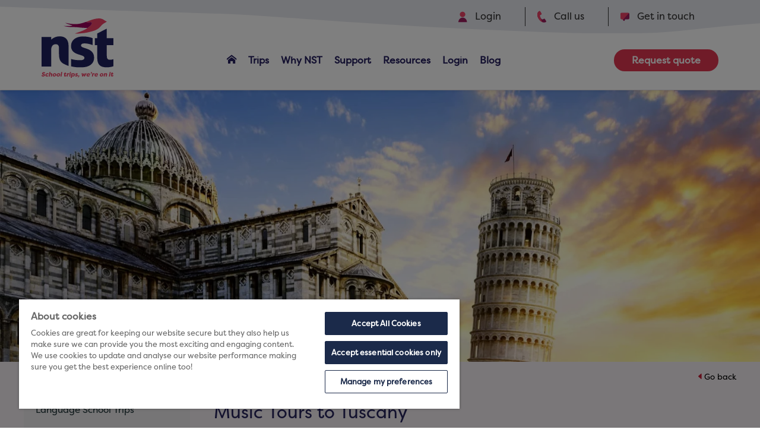

--- FILE ---
content_type: text/html; charset=utf-8
request_url: https://www.nstgroup.co.uk/school-trips-to-tuscany
body_size: 15821
content:
<!DOCTYPE html>
<!--[if lt IE 7]>       <html class="no-js lt-ie9 lt-ie8 lt-ie7"> <![endif]-->
<!--[if IE 7]>          <html class="no-js ie7 lt-ie9 lt-ie8"> <![endif]-->
<!--[if IE 8]>          <html class="no-js ie8 lt-ie9"> <![endif]-->
<!--[if IE 9]>          <html class="no-js ie9"> <![endif]-->
<!--[if gt IE 9]>       <html class="modern-browser no-js"><![endif]-->

<html class="modern-browser no-js" lang="en">
<head>
    <title> School Trips & Tours to Tuscany | NST</title>
<meta name="description" content="Exciting School Trips and Tours to Tuscany! 
Fully Guide Supported Tours Now with NST">
<link rel="canonical" href="https://www.nstgroup.co.uk/school-trips-to-tuscany" />
<base href="https://www.nstgroup.co.uk/">
<meta name="generator" content="Dynamicweb 9">

<!--
(c) 1999-2011 Dynamicweb Software A/S
-->

    <meta http-equiv="Content-Type" content="text/html; charset=utf-8">
    <meta http-equiv="X-UA-Compatible" content="IE=edge">

    <script src='/bundles/jquery?v=qAKz5X_GCCR-sfc5bg4uUk70ssxMhE_r1X8u88lOdUo1'></script>
    <script src='/bundles/slick?v=iE0WarCN7A83FoRsMa9E6WpxRWlUoowrIAUNpjIozWo1'></script>
    <script src='/bundles/modernizr?v=VlAt0WRg4cRiwz_b6Ar748hZMzqN7NGsIPGkBI6YtP41'></script>
        <!-- OneTrust Cookies Consent Notice start -->
        <script src="https://cdn.cookielaw.org/scripttemplates/otSDKStub.js" type="text/javascript" charset="UTF-8" data-domain-script="b487844c-6817-49bb-b155-09d9f3617108"></script>
        <script type="text/javascript">

            function OptanonWrapper() {
                // Get initial OnetrustActiveGroups ids
                if (typeof OptanonWrapperCount == "undefined") {
                    otGetInitialGrps();
                }

                //Delete cookies
                otDeleteCookie(otIniGrps);

                // Assign OnetrustActiveGroups to custom variable
                function otGetInitialGrps() {
                    OptanonWrapperCount = '';
                    otIniGrps = OnetrustActiveGroups;
                    // console.log("otGetInitialGrps", otIniGrps)
                }

                function otDeleteCookie(iniOptGrpId) {
                    var otDomainGrps = JSON.parse(JSON.stringify(Optanon.GetDomainData().Groups));
                    var otDeletedGrpIds = otGetInactiveId(iniOptGrpId, OnetrustActiveGroups);
                    if (otDeletedGrpIds.length != 0 && otDomainGrps.length != 0) {
                        for (var i = 0; i < otDomainGrps.length; i++) {
                            //Check if CustomGroupId matches
                            if (otDomainGrps[i]['CustomGroupId'] != '' && otDeletedGrpIds.includes(otDomainGrps[i]['CustomGroupId'])) {
                                for (var j = 0; j < otDomainGrps[i]['Cookies'].length; j++) {
                                    // console.log("otDeleteCookie",otDomainGrps[i]['Cookies'][j]['Name'])
                                    //Delete cookie
                                    eraseCookie(otDomainGrps[i]['Cookies'][j]['Name']);
                                }
                            }

                            //Check if Hostid matches
                            if (otDomainGrps[i]['Hosts'].length != 0) {
                                for (var j = 0; j < otDomainGrps[i]['Hosts'].length; j++) {
                                    //Check if HostId presents in the deleted list and cookie array is not blank
                                    if (otDeletedGrpIds.includes(otDomainGrps[i]['Hosts'][j]['HostId']) && otDomainGrps[i]['Hosts'][j]['Cookies'].length != 0) {
                                        for (var k = 0; k < otDomainGrps[i]['Hosts'][j]['Cookies'].length; k++) {
                                            //Delete cookie
                                            eraseCookie(otDomainGrps[i]['Hosts'][j]['Cookies'][k]['Name']);
                                        }
                                    }
                                }
                            }

                        }
                    }
                    otGetInitialGrps(); //Reassign new group ids
                }

                //Get inactive ids
                function otGetInactiveId(customIniId, otActiveGrp) {
                    //Initial OnetrustActiveGroups
                    // console.log("otGetInactiveId",customIniId)
                    customIniId = customIniId.split(",");
                    customIniId = customIniId.filter(Boolean);

                    //After action OnetrustActiveGroups
                    otActiveGrp = otActiveGrp.split(",");
                    otActiveGrp = otActiveGrp.filter(Boolean);

                    var result = [];
                    for (var i = 0; i < customIniId.length; i++) {
                        if (otActiveGrp.indexOf(customIniId[i]) <= -1) {
                            result.push(customIniId[i]);
                        }
                    }
                    return result;
                }

                //Delete cookie
                function eraseCookie(name) {
                    //Delete root path cookies
                    domainName = window.location.hostname;
                    document.cookie = name + '=; Max-Age=-99999999; Path=/;Domain=' + domainName;
                    document.cookie = name + '=; Max-Age=-99999999; Path=/;';

                    //Delete LSO incase LSO being used, cna be commented out.
                    localStorage.removeItem(name);

                    //Check for the current path of the page
                    pathArray = window.location.pathname.split('/');
                    //Loop through path hierarchy and delete potential cookies at each path.
                    for (var i = 0; i < pathArray.length; i++) {
                        if (pathArray[i]) {
                            //Build the path string from the Path Array e.g /site/login
                            var currentPath = pathArray.slice(0, i + 1).join('/');
                            document.cookie = name + '=; Max-Age=-99999999; Path=' + currentPath + ';Domain=' + domainName;
                            document.cookie = name + '=; Max-Age=-99999999; Path=' + currentPath + ';';
                            //Maybe path has a trailing slash!
                            document.cookie = name + '=; Max-Age=-99999999; Path=' + currentPath + '/;Domain=' + domainName;
                            document.cookie = name + '=; Max-Age=-99999999; Path=' + currentPath + '/;';


                        }
                    }

                }

                if (!OptanonActiveGroups.includes('C0004') || !OptanonActiveGroups.includes('C0003')) {
                    let iframes = document.getElementsByTagName("iframe");

                    for (var i = 0; i < iframes.length; i++) {
                        iframes[i].classList.remove("optanon-category-C0004");

                        iframes[i].classList.remove("optanon-category-C0003");
                        let src = iframes[i].getAttribute('data-src');
                        if (src && src.includes("youtube.com")) {
                            $(iframes[i]).removeAttr('data-src');
                            $(iframes[i]).attr('src', src.replace('youtube.com', 'youtube-nocookie.com'));

                        }
                    }
                }


            }

            function deleteAllCookies() {
                var cookies = document.cookie.split("; ");
                for (var c = 0; c < cookies.length; c++) {
                    var d = window.location.hostname.split(".");
                    while (d.length > 0) {
                        var cookieBase = encodeURIComponent(cookies[c].split(";")[0].split("=")[0]) + '=; expires=Thu, 01-Jan-1970 00:00:01 GMT; domain=' + d.join('.') + ' ;path=';
                        var p = location.pathname.split('/');
                        document.cookie = cookieBase + '/';
                        while (p.length > 0) {
                            document.cookie = cookieBase + p.join('/');
                            p.pop();
                        };
                        d.shift();
                    }
                }
            }

            const getCookieValue = (name) => (
                document.cookie.match('(^|;)\\s*' + name + '\\s*=\\s*([^;]+)')?.pop() || ''
            )

            const urlParams = new URLSearchParams(getCookieValue('OptanonConsent'));
            const myParam = urlParams.get('datestamp');
            const consentdate = new Date(myParam);
            const Resetdate = new Date('Thu Nov 07 2024 12:00:00 GMT+0000 (Greenwich Mean Time)');
            if (consentdate < Resetdate) {
                deleteAllCookies();
            }

        </script>
        <!--OneTrust Cookies Consent Notice end -->

            <link rel="preload" crossorigin="anonymous" href="/Files/Templates/Designs/Condition/assets/fonts/filsonpro/FilsonProRegular.otf" as="font" type="font/woff2">
            <link rel="preload" crossorigin="anonymous" href="/Files/Templates/Designs/Condition/assets/fonts/montserrat/Montserrat-Bold.woff2" as="font" type="font/woff2">
            <link rel="preload" crossorigin="anonymous" href="/Files/Templates/Designs/Condition/assets/fonts/montserrat/Montserrat-Hairline.woff2" as="font" type="font/woff2">
            <link rel="preload" crossorigin="anonymous" href="/Files/Templates/Designs/Condition/assets/fonts/montserrat/Montserrat-Light.woff2" as="font" type="font/woff2">
            <link rel="preload" crossorigin="anonymous" href="/Files/Templates/Designs/Condition/assets/fonts/montserrat/Montserrat-Regular.woff2" as="font" type="font/woff2">



    <link rel="preload" crossorigin="anonymous" href="/Files/Templates/Designs/Condition/assets/fonts/icomoon.woff?wtdjes" as="font" type="font/woff">
    <script type="text/javascript">
        function loadScript(url, callback) {

            var script = document.createElement("script")
            script.type = "text/javascript";
            script.setAttribute('async', 'async')
            if (script.readyState) {  //IE
                script.onreadystatechange = function () {
                    if (script.readyState == "loaded" ||
                        script.readyState == "complete") {
                        script.onreadystatechange = null;
                        callback();
                    }
                };
            } else {  //Others
                script.onload = function () {
                    callback();
                };
            }

            script.src = url;
            document.getElementsByTagName("head")[0].appendChild(script);
        }
    </script>
    <script src='/bundles/plugins?v=G5O6t63Tz00PH-6LNE_6hHvTWmFb_t8ayZfrTRNx0BY1' defer=""></script>

        <!-- Google Tag Manager -->
        <script type="text/javascript">
            setTimeout(function(){
            (function (w, d, s, l, i) {
            w[l] = w[l] || []; w[l].push({
            'gtm.start':
            new Date().getTime(), event: 'gtm.js'
            }); var f = d.getElementsByTagName(s)[0],
            j = d.createElement(s), dl = l != 'dataLayer' ? '&l=' + l : ''; j.async = true; j.src =
            'https://www.googletagmanager.com/gtm.js?id=' + i + dl; f.parentNode.insertBefore(j, f);
            })(window, document, 'script', 'dataLayer', 'GTM-KWCB75V');
            }, 2000);
        </script>
        <!-- End Google Tag Manager -->

    
    
    <link rel="alternate" hreflang="en-GB" href="https://www.nstgroup.co.uk/school-trips-to-tuscany"/> <link rel="alternate" hreflang="en-IE" href="https://www.nst.ie/school-trips-to-tuscany"/>
    
    
    <meta name="viewport" content="width=device-width, initial-scale=1">
    <meta name="format-detection" content="telephone=no">

        <link rel="apple-touch-icon" sizes="192x192" href="/Images/Favicon/NST/favicon-nst-192x192.png">
        <link rel="icon" type="image/png" href="/Files/Images/Favicon/NST/favicon-nst-192x192.png" sizes="192x192">
        <link rel="icon" type="image/png" href="/Files/Images/Favicon/NST/favicon-nst-160x160.png" sizes="160x160">
        <link rel="icon" type="image/png" href="/Files/Images/Favicon/NST/favicon-nst-96x96.png" sizes="96x96">
        <link rel="icon" type="image/png" href="/Files/Images/Favicon/NST/favicon-nst-16x16.png" sizes="16x16">
        <link rel="icon" type="image/png" href="/Files/Images/Favicon/NST/favicon-nst-32x32.png" sizes="32x32">

    <link href="/bundles/uk_css?v=4Ni45RKYEIEifCKXA_518ahAGqJe9O5lDwFTY9PYn_E1" rel="stylesheet"/>


    <link href="/bundles/googlefonts_css?v=pKDi-Pu-kjBu_SJoiV6aTDIRSNEEDEjfJ7YHFM7g8ZI1" rel="stylesheet"/>

    <link href="/bundles/bootstrap-carousel_css?v=-UCgBTE-ZVIbpC1DsYV7qLouOqYObPLT9ESGZz24Ehs1" rel="stylesheet"/>



    <!--[if lt IE 9]>
       <script src="/assets/js/min/selectivizr-min.js"></script>
    <![endif]-->
    <!-- <link rel="stylesheet" href="/assets/css/jquery-ui.min.css"> -->
    <!-- Google Analytics -->
    


    <script>
        document.addEventListener("DOMContentLoaded", function (event) {
            var frames = document.getElementsByTagName('iframe');
            for (var i = 0; i < frames.length; i++) {
                frames[i].src = frames[i].src.replace("youtube.com", "youtube-nocookie.com");
            }
        });
    </script>




</head>

<body>
    <div id="mainContent">
        <div class="header-push"></div>
        <header>
            <div class="container clearfix menu-container">
                    <div class="header-background desktop"></div>
                <nav id="site-nav" class="clearfix">
                        <svg class="position-absolute path-size">
                            <defs>
                                <clippath id="smoothWave" clippathunits="objectBoundingBox">
                                    <path d="M0,0.2 C0.15,0.32 0.25,0.38 0.3,0.42 S0.5,0.78 0.7,0.95 S0.88,0.88 1,0.7 L1,0 L0,0 Z"></path>
                                </clippath>
                            </defs>
                        </svg>
                        <div class="header-top desktop">
                            <div class="container d-flex justify-content-end align-items-center">
                                <a href="/login" class="action-link mr-0">
                                    <img src="/Files/Templates/Designs/Condition/assets/images/design/icons/nst-login-icon.svg" alt="Login" class="pr-3">
                                    <p class="fs-55">Login</p>
                                </a>
                                <span class="divider"></span>
                                <a href='tel:0330 333 6090' class="action-link mr-0">
                                    <img src="/Files/Templates/Designs/Condition/assets/images/design/icons/nst-phone-icon.svg" alt="Call us" class="pr-3">
                                    <p class="fs-55"><span class="no-desktop">0330 333 6090</span><span class="desktop-only">Call us</span></p>
                                </a>
                                <span class="divider"></span>
                                <a href="/contact-us" class="action-link mr-0">
                                    <img src="/Files/Templates/Designs/Condition/assets/images/design/icons/nst-message-icon.svg" alt="Get in touch" class="pr-3 mt-2">
                                    <p class="fs-55">Get in touch</p>
                                </a>
                            </div>
                        </div>
                        <nav class="header-bottom container d-flex justify-content-between align-items-center">
                            <a href="/">
                                <img class="logo" src="/Files/Images/Logos/NST-new-logo.svg" alt="NST">
                            </a>
                            <div class="mt-6 header-text-color">
                                <ul>
  <li class="">
    <a class="firstitem " href="">
      <span class="icon-home" />
    </a>
  </li>
  <li class="">
    <a class="inpath " href="/trips">Trips</a>
  </li>
  <li class="">
    <a class="" href="/why-nst">Why NST</a>
  </li>
  <li class="">
    <a class="" href="/support">Support</a>
  </li>
  <li class="">
    <a class="" href="/resources">Resources</a>
  </li>
  <li class="">
    <a class="" href="https://nst.my-tour-manager.com/">Login </a>
  </li>
  <li class="">
    <a class="lastitem " href="/blog">Blog</a>
  </li>
</ul>
                            </div>
                            <ul class="mt-6">
                                <li class="quote no-mobile">
                                    <a href="/request-quote">Request quote</a>
                                </li>
                            </ul>
                        </nav>

                    <div class="right">
                        <ul>
                                                    </ul>
                    </div>
                </nav>

                    <svg class="position-absolute path-size">
                        <defs>
                            <clippath id="smoothWaveMobile" clippathunits="objectBoundingBox">
                                <path d="M0,0.2 C0.5,0.9 0.5,0.9 1,0.99 L1,0 L0,0 Z"></path>
                            </clippath>
                        </defs>
                    </svg>
                    <div class="header-top mobile mobile-only">
                        <div class="container d-flex justify-content-end align-items-center">
                            <a href="/login" class="action-link mr-0">
                                <img src="/Files/Templates/Designs/Condition/assets/images/design/icons/nst-login-icon.svg" alt="Login" class="pr-3">
                            </a>
                            <a href='tel:0330 333 6090' class="action-link mr-0">
                                <img src="/Files/Templates/Designs/Condition/assets/images/design/icons/nst-phone-icon.svg" alt="Call us" class="pr-3">
                            </a>
                            <a href="/contact-us" class="action-link mr-0">
                                <img src="/Files/Templates/Designs/Condition/assets/images/design/icons/nst-message-icon.svg" alt="Get in touch" class="pr-3 mt-2">
                            </a>
                        </div>
                    </div>
                    <a class="mobile-only mobile-logo" href="/">
                        <img class="logo" src="/Files/Images/Logos/NST-new-logo.svg" alt="NST">
                    </a>

                <div class="mobile-only right mobile-menu-button"></div>

                

                <nav id="mobile-nav" class="clearfix">
                    <ul>
  <li class="standard">
    <div class="nav-name">
      <a class="firstitem " href="">
        <span class="icon-home" />
      </a>
    </div>
  </li>
  <li class="standard">
    <div class="nav-name">
      <a class="inpath " href="/trips">Trips</a>
    </div>
  </li>
  <li class="nav-parent standard">
    <div class="nav-name">
      <a class="" href="/why-nst">Why NST</a>
    </div>
    <div class="subnav-contents">
      <ul>
        <li class="nav-parent standard">
          <div class="nav-name">
            <a class="firstitem " href="/our-destination-experts">Our destination experts</a>
          </div>
          <div class="subnav-contents">
            <ul>
              <li class="standard">
                <div class="nav-name">
                  <a class="firstitem " href="/our-destination-experts-profiles">Our destination experts' profiles</a>
                </div>
              </li>
            </ul>
          </div>
        </li>
        <li class="nav-parent standard">
          <div class="nav-name">
            <a class="" href="/on-tour-support">On tour support</a>
          </div>
          <div class="subnav-contents">
            <ul>
              <li class="nav-parent standard">
                <div class="nav-name">
                  <a class="firstitem " href="/uk-and-overseas-representatives">UK and overseas representatives</a>
                </div>
                <div class="subnav-contents">
                  <ul>
                    <li class="standard">
                      <div class="nav-name">
                        <a class="firstitem " href="/uk-overseas-representative-profiles">UK & overseas representative profiles</a>
                      </div>
                    </li>
                  </ul>
                </div>
              </li>
              <li class="nav-parent standard">
                <div class="nav-name">
                  <a class="" href="/tour-support-for-music-groups">Tour support for music groups</a>
                </div>
                <div class="subnav-contents">
                  <ul>
                    <li class="standard">
                      <div class="nav-name">
                        <a class="firstitem " href="/music-team-profiles">Music team profiles</a>
                      </div>
                    </li>
                  </ul>
                </div>
              </li>
              <li class="standard">
                <div class="nav-name">
                  <a class="" href="/tour-specialists">Tour Specialists</a>
                </div>
              </li>
              <li class="nav-parent standard">
                <div class="nav-name">
                  <a class="" href="/support-at-nsts-chateau">Support at NST's Château </a>
                </div>
                <div class="subnav-contents">
                  <ul />
                </div>
              </li>
            </ul>
          </div>
        </li>
        <li class="nav-parent standard">
          <div class="nav-name">
            <a class="" href="/nst-subject-experts">NST Subject Experts</a>
          </div>
          <div class="subnav-contents">
            <ul>
              <li class="nav-parent standard">
                <div class="nav-name">
                  <a class="firstitem " href="/subject-experts-for-history-groups">Subject Experts for history groups</a>
                </div>
                <div class="subnav-contents">
                  <ul>
                    <li class="standard">
                      <div class="nav-name">
                        <a class="firstitem " href="/history-subject-expert-profiles">History Subject Expert profiles</a>
                      </div>
                    </li>
                  </ul>
                </div>
              </li>
              <li class="nav-parent standard">
                <div class="nav-name">
                  <a class="" href="/subject-experts-for-geography-groups">Subject Experts for geography groups</a>
                </div>
                <div class="subnav-contents">
                  <ul>
                    <li class="standard">
                      <div class="nav-name">
                        <a class="firstitem " href="/geography-subject-expert-profiles">Geography Subject Expert profiles</a>
                      </div>
                    </li>
                  </ul>
                </div>
              </li>
              <li class="nav-parent standard">
                <div class="nav-name">
                  <a class="" href="/subject-experts-for-psychology-groups">Subject Experts for psychology groups</a>
                </div>
                <div class="subnav-contents">
                  <ul>
                    <li class="standard">
                      <div class="nav-name">
                        <a class="firstitem " href="/psychology-subject-expert-profiles">Psychology Subject Expert profiles</a>
                      </div>
                    </li>
                  </ul>
                </div>
              </li>
              <li class="nav-parent standard">
                <div class="nav-name">
                  <a class="" href="/subject-experts-for-rs-groups">Subject Experts for RS groups</a>
                </div>
                <div class="subnav-contents">
                  <ul>
                    <li class="standard">
                      <div class="nav-name">
                        <a class="firstitem " href="/rs-subject-expert-profiles">RS Subject Expert profiles</a>
                      </div>
                    </li>
                  </ul>
                </div>
              </li>
            </ul>
          </div>
        </li>
        <li class="nav-parent standard">
          <div class="nav-name">
            <a class="" href="/chateau-debblinghem">Château d'Ebblinghem</a>
          </div>
          <div class="subnav-contents">
            <ul>
              <li class="standard">
                <div class="nav-name">
                  <a class="firstitem " href="/chateau-price-list">Château price list</a>
                </div>
              </li>
            </ul>
          </div>
        </li>
        <li class="standard">
          <div class="nav-name">
            <a class="" href="/château-de-grande-romaine">Château de Grande Romaine</a>
          </div>
        </li>
        <li class="standard">
          <div class="nav-name">
            <a class="" href="/offers">Offers </a>
          </div>
        </li>
        <li class="standard">
          <div class="nav-name">
            <a class="" href="/work-for-us">Work for Us</a>
          </div>
        </li>
        <li class="standard">
          <div class="nav-name">
            <a class="" href="/esg-page">Environmental, social & governance</a>
          </div>
        </li>
      </ul>
    </div>
  </li>
  <li class="nav-parent standard">
    <div class="nav-name">
      <a class="" href="/support">Support</a>
    </div>
    <div class="subnav-contents">
      <ul>
        <li class="nav-parent standard">
          <div class="nav-name">
            <a class="firstitem " href="/safety-management">Safety management</a>
          </div>
          <div class="subnav-contents">
            <ul>
              <li class="standard">
                <div class="nav-name">
                  <a class="firstitem " href="/safety-management">Safety Management On Educational School Trips And Tours </a>
                </div>
              </li>
            </ul>
          </div>
        </li>
        <li class="standard">
          <div class="nav-name">
            <a class="" href="/risk-assessments">Risk assessments</a>
          </div>
        </li>
        <li class="standard">
          <div class="nav-name">
            <a class="" href="/inspection-visits">Inspection visits</a>
          </div>
        </li>
        <li class="standard">
          <div class="nav-name">
            <a class="" href="/insurance-cover">Insurance cover</a>
          </div>
        </li>
        <li class="standard">
          <div class="nav-name">
            <a class="" href="/financial-protection">Financial protection</a>
          </div>
        </li>
        <li class="standard">
          <div class="nav-name">
            <a class="" href="/special-educational-needs-disability">Special educational needs & disability</a>
          </div>
        </li>
        <li class="standard">
          <div class="nav-name">
            <a class="" href="/your-first-school-trip">Your first school trip</a>
          </div>
        </li>
        <li class="standard">
          <div class="nav-name">
            <a class="" href="/for-parents-guardians">For parents & guardians</a>
          </div>
        </li>
        <li class="standard">
          <div class="nav-name">
            <a class="" href="/we-are-invested-in-your-school-trips">We are invested in your school trips</a>
          </div>
        </li>
        <li class="standard">
          <div class="nav-name">
            <a class="" href="/travel-advice">Travel Advice</a>
          </div>
        </li>
      </ul>
    </div>
  </li>
  <li class="nav-parent standard">
    <div class="nav-name">
      <a class="" href="/resources">Resources</a>
    </div>
    <div class="subnav-contents">
      <ul>
        <li class="standard">
          <div class="nav-name">
            <a class="firstitem " href="/booking-conditions">Booking conditions</a>
          </div>
        </li>
        <li class="standard">
          <div class="nav-name">
            <a class="" href="/insurance">Insurance policies</a>
          </div>
        </li>
        <li class="standard">
          <div class="nav-name">
            <a class="" href="/safety-information">Safety information</a>
          </div>
        </li>
        <li class="nav-parent standard">
          <div class="nav-name">
            <a class="" href="/downloadable-classroom-resources">Downloadable classroom resources</a>
          </div>
          <div class="subnav-contents">
            <ul>
              <li class="standard">
                <div class="nav-name">
                  <a class="firstitem " href="/mfl-resources">MFL resources</a>
                </div>
              </li>
              <li class="standard">
                <div class="nav-name">
                  <a class="" href="/geography-resources">Geography resources</a>
                </div>
              </li>
              <li class="standard">
                <div class="nav-name">
                  <a class="" href="/history-resources">History resources</a>
                </div>
              </li>
              <li class="standard">
                <div class="nav-name">
                  <a class="" href="/music-resources">Music resources</a>
                </div>
              </li>
              <li class="standard">
                <div class="nav-name">
                  <a class="" href="/maths-resources">Maths resources</a>
                </div>
              </li>
              <li class="standard">
                <div class="nav-name">
                  <a class="" href="/psychology-resources">Psychology resources</a>
                </div>
              </li>
              <li class="standard">
                <div class="nav-name">
                  <a class="" href="/english-drama-resources">English & drama resources</a>
                </div>
              </li>
              <li class="standard">
                <div class="nav-name">
                  <a class="" href="/primary-school-resources">Primary school resources</a>
                </div>
              </li>
              <li class="standard">
                <div class="nav-name">
                  <a class="" href="/art-resources">Art resources</a>
                </div>
              </li>
              <li class="standard">
                <div class="nav-name">
                  <a class="" href="/brainteaser-quiz">Brainteaser quiz</a>
                </div>
              </li>
              <li class="standard">
                <div class="nav-name">
                  <a class="" href="/computing-computer-science-resources">Computing & computer science resources</a>
                </div>
              </li>
              <li class="standard">
                <div class="nav-name">
                  <a class="" href="/science-resources">Science resources</a>
                </div>
              </li>
              <li class="standard">
                <div class="nav-name">
                  <a class="" href="/design-technology-resources">Design & technology resources</a>
                </div>
              </li>
              <li class="standard">
                <div class="nav-name">
                  <a class="" href="/rs-resources">RS resources</a>
                </div>
              </li>
              <li class="standard">
                <div class="nav-name">
                  <a class="" href="/business-resources">Business resources</a>
                </div>
              </li>
            </ul>
          </div>
        </li>
        <li class="standard">
          <div class="nav-name">
            <a class="" href="/sample-educational-resources">Sample educational resources </a>
          </div>
        </li>
      </ul>
    </div>
  </li>
  <li class="standard">
    <div class="nav-name">
      <a class="" href="https://nst.my-tour-manager.com/">Login </a>
    </div>
  </li>
  <li class="standard">
    <div class="nav-name">
      <a class="" href="/blog">Blog</a>
    </div>
  </li>
</ul>
                    <ul>

                            <li class="mt-3"><div class="nav-name"><a href="http://nst.my-tour-manager.com" target="_blank">Login</a></div></li>
                            <li class=""><div class="nav-name"><a href="/contact-us">Get in touch</a></div></li>
                            <li class="mobile-contact mt-6"><a style="color: #ffffff !important" href='tel:0330 333 6090'>Call us</a></li>
                            <li class="mobile-quote"><a style="color: #ffffff !important" href="/request-quote">Request quote</a></li>



                    </ul>
                </nav>
            </div>


            <div class="contact-bar-dropdown">
                <div class="container">
                    <!-- <a class="mobile-only contact-button" href="/contact-us/request-a-quote"><span class="icon-calculator"></span> Request quote</a> -->
                        <!--<a class="contact-button" href="/view-our-brochures"><span class="icon-brochure"></span> View our brochures</a>-->
                    <a class="contact-button no-mobile" href="/request-quote"><span class="icon-email"></span> Request quote</a>
                    <a class="contact-button" href="/get-in-touch"><span class="icon-email"></span> Get in touch</a>
                </div>
            </div>

            <div class="search-bar-dropdown">
                <div class="container">
                    
                </div>
            </div>
        </header>

        <div class="mobileMenuBkgndOverlay"></div>

        <main class="mainContent">
            

<div class="masthead no-slider">
    <!-- Logo Overlay -->
    <div id="bannerImage">
<!-- Logo Overlay -->
<div class="background-image">
    <img src='/Admin/Public/GetImage.ashx?Image=/Files/Brand Images/Headers/nst/tuscany-plp-header-nst.jpg&Crop=0&Format=webp&Height=650&Compression=75&Quality=85&DoNotUpscale=True' alt="tuscany plp header nst">
</div>
                    </div>
    <!-- Logo Overlay -->
        <div class="clearfix logo">
            <div class="container">
                <a href="/"><img class="hide-on-scroll-50 no-mobile" src="/Files/Images/Logos/NST-temp-pix.png" alt="NST"></a>
            </div>
        </div>
</div>

<section class="breadcrumbs clearfix container">
    <p><span class="bold">You are here:</span></p>
    <ul class="breadcrumbtrail" itemtype="http://schema.org/BreadcrumbList">
  <li>
    <a href="/">Home</a>
  </li>
  <li itemprop="itemListElement" itemtype="http://schema.org/ListItem">
    <a itemprop="item" style="text-decoration:none;" href="/trips">Trips</a>
  </li>
</ul>
    <a href="#" class="go-back"><p>Go back</p></a>
</section>


<!-- section -->
<section id="standard" class="page-content">
    <!-- container -->
    <div class="container clearfix">
        <!-- row -->
        <div class="scPage ">
            <div class="row">
                <div class="col col-width-3 sidebar with-nav">
                    <nav class="side-nav side-widget ">
                        <ul>
  <li class="">
    <a class="firstitem " href="/language-school-trips">Language School Trips </a>
  </li>
  <li class="">
    <a class="" href="/french-language-school-trips">French Language School Trips </a>
  </li>
  <li class="">
    <a class="" href="/spanish-language-school-trips">Spanish Language School Trips </a>
  </li>
  <li class="">
    <a class="" href="/german-language-school-trips">German Language School Trips </a>
  </li>
  <li class="">
    <a class="" href="/italian-language-school-trips">Italian Language School Trips </a>
  </li>
  <li class="">
    <a class="" href="/mandarin-language-school-trips">Mandarin Language School Trips </a>
  </li>
  <li class="">
    <a class="" href="/history-school-trips">History School Trips</a>
  </li>
  <li class="">
    <a class="" href="/primary-school-trips">Primary School Trips </a>
  </li>
  <li class="">
    <a class="" href="/english-school-trips">English School Trips </a>
  </li>
  <li class="">
    <a class="" href="/school-theatre-trips">School Theatre Trips</a>
  </li>
  <li class="">
    <a class="" href="/drama-performing-arts-school-trips">Drama & Performing Arts School Trips</a>
  </li>
  <li class="">
    <a class="" href="/geography-school-trips">Geography School Trips </a>
  </li>
  <li class="">
    <a class="" href="/art-school-trips">Art School Trips </a>
  </li>
  <li class="">
    <a class="" href="/music-tours">Music Tours</a>
  </li>
  <li class="">
    <a class="" href="/computer-science">Computer Science</a>
  </li>
  <li class="">
    <a class="" href="/design-technology">Design & Technology</a>
  </li>
  <li class="">
    <a class="" href="/cultural-school-trips">Cultural School Trips</a>
  </li>
  <li class="">
    <a class="" href="/classics-school-trips">Classics School Trips</a>
  </li>
  <li class="">
    <a class="" href="/psychology-school-trips">Psychology School Trips</a>
  </li>
  <li class="">
    <a class="" href="/religious-studies-school-trips">Religious Studies School Trips</a>
  </li>
  <li class="">
    <a class="" href="/science-school-trips">Science School Trips</a>
  </li>
  <li class="">
    <a class="" href="/media-film-school-trips">Media & Film School Trips</a>
  </li>
  <li class="">
    <a class="" href="/business-school-trips">Business School Trips</a>
  </li>
  <li class="">
    <a class="" href="/maths-school-trips">Maths School Trips</a>
  </li>
  <li class="">
    <a class="" href="/christmas-markets-school-trips">Christmas Markets School Trips</a>
  </li>
  <li class="">
    <a class="" href="/food-technology-school-trips">Food Technology School Trips </a>
  </li>
  <li class="">
    <a class="" href="/university-music-society-tours">University Music Society Tours</a>
  </li>
  <li class="">
    <a class="" href="/secondary-school-trips">Secondary School Trips</a>
  </li>
  <li class="">
    <a class="" href="/uk-school-trips">UK School Trips</a>
  </li>
  <li class="">
    <a class="" href="/school-field-trips">School Field Trips</a>
  </li>
  <li class="">
    <a class="" href="/residential-school-trips">Residential School Trips</a>
  </li>
  <li class="">
    <a class="" href="/educational-school-trips">Educational School Trips</a>
  </li>
  <li class="">
    <a class="" href="/college-trips-tours">College Trips & Tours</a>
  </li>
  <li class="">
    <a class="inpath " href="/overseas-school-trips">Overseas School Trips</a>
    <ul class="M2">
      <li class="">
        <a class="firstitem " href="/school-trips-to-austria">School Trips to Austria</a>
      </li>
      <li class="">
        <a class="" href="/school-trips-to-belgium">School Trips to Belgium</a>
      </li>
      <li class="">
        <a class="" href="/school-trips-to-china">School Trips to China</a>
      </li>
      <li class="">
        <a class="" href="/school-trips-to-france">School Trips to France</a>
      </li>
      <li class="">
        <a class="" href="/school-trips-to-germany">School Trips to Germany</a>
      </li>
      <li class="">
        <a class="" href="/school-trips-to-greece">School Trips to Greece</a>
      </li>
      <li class="">
        <a class="" href="/school-trips-to-iceland">School Trips to Iceland</a>
      </li>
      <li class="">
        <a class="" href="/school-trips-to-ireland-northern-ireland">School Trips to Ireland & Northern Ireland</a>
      </li>
      <li class="">
        <a class="inpath " href="/school-trips-to-italy">School Trips to Italy</a>
        <ul class="M3">
          <li class="">
            <a class="firstitem " href="/school-trips-to-rome">School Trips to Rome</a>
          </li>
          <li class="">
            <a class="" href="/school-trips-to-bay-of-naples">School Trips to Bay of Naples</a>
          </li>
          <li class="">
            <a class="" href="/school-trips-to-lake-garda">School Trips to Lake Garda</a>
          </li>
          <li class="">
            <a class="" href="/school-trips-to-venice">School Trips to Venice</a>
          </li>
          <li class="">
            <a class="" href="/school-trips-to-sicily">School Trips to Sicily</a>
          </li>
          <li class="active">
            <a class="inpath activeitem" href="/school-trips-to-tuscany">School Trips to Tuscany</a>
          </li>
          <li class="">
            <a class="" href="/school-trips-to-florence">School Trips to Florence</a>
          </li>
        </ul>
      </li>
      <li class="">
        <a class="" href="/school-trips-to-malta">School Trips to Malta</a>
      </li>
      <li class="">
        <a class="" href="/school-trips-to-poland">School Trips to Poland</a>
      </li>
      <li class="">
        <a class="" href="/school-trips-to-spain">School Trips to Spain</a>
      </li>
      <li class="">
        <a class="" href="/school-trips-to-switzerland">School Trips to Switzerland</a>
      </li>
      <li class="">
        <a class="" href="/school-trips-to-the-czech-republic">School Trips to the Czech Republic</a>
      </li>
      <li class="">
        <a class="" href="/school-trips-to-the-netherlands">School Trips to the Netherlands</a>
      </li>
      <li class="">
        <a class="" href="/school-trips-to-usa">School Trips to USA</a>
      </li>
      <li class="">
        <a class="" href="/school-trips-to-wwi-battlefields">School Trips to WWI Battlefields</a>
      </li>
    </ul>
  </li>
  <li class="">
    <a class="" href="/live-educational-events-for-students">LIVE! Educational Events for Students </a>
  </li>
  <li class="">
    <a class="" href="/uk-residential-school-trips">UK Residential School Trips</a>
  </li>
  <li class="">
    <a class="" href="/school-ski-trips">School Ski Trips</a>
  </li>
</ul>
                    </nav>

                    </div>

                <div class="col col-width-9 content-with-sidebar">
                    <div id="pageContent">

<script type='application/ld+json'>{ "@context": "https://schema.org","@type": "Product","brand": "NST","url": "https://www.nstgroup.co.uk/school-trips-to-tuscany","name": "School Trips to Tuscany","description": "Our school trips to Tuscany cover historical cities such as Florence, Pisa and Turin. These trips offer students the opportunity to learn about Italian history and culture in a beautiful setting","aggregateRating": {"@type": "AggregateRating","ratingValue": "4.8","bestRating": "5","ratingCount": "506"}}</script>
<div>
    </div>
<div class="row clearfix mpp-lazy">
    <h1>Music&nbsp;Tours&nbsp;to Tuscany</h1>

<p>Tuscany is famed for its rolling hills, sprawling vineyards and historic cities such as Florence, Pisa and Turin, all of which are home to world renowned art collections and extraordinary architecture.&nbsp;</p>

<p>The region&rsquo;s many impressive buildings, churches and basilicas also make it a fantastic destination for music school tours. Whether choral or instrumental, our bespoke music tours to Tuscany afford groups of all abilities the chance to showcase their skills in front of attentive audiences, often in stunning concert venues.</p>

<p>NST have decades of experience designing music tours to Tuscany, so we know exactly how to help organise an unforgettable experience for both students and teachers alike. This includes the organisation and publicity of three concerts.</p>

<p>Follow the link below for more information, or get in touch with one of our expert travel advisors today to discuss your best options &ndash; we&rsquo;re here to help!</p>

</div><div class="row less-pad-bottom">
 <div class="call-out clearfix">
   <div class="col col-width-9 mpp-lazy full-width-mobile">
     <h3>Music school tours to Tuscany</h3>

     <p>The cities of Florence, Pisa, Siena and Lucca are all within easy reach and offer excellent and varied concert venues and performance opportunities&nbsp;for all types of school music trips, whether choral or instrumental.</p>

<p>&nbsp;</p>

     <div class="left button primary-blue-background"><a href="/tuscany-music-tours">Learn more about our music tours to Tuscany</a></div>
   </div>

   <div class="col col-width-3 no-mobile">
     <div class="image">
         <a href="/tuscany-music-tours">
             <img data-original="/Files/Brand Images/Circles/nst/popular-tuscany-plp-circle-small-nst.png" class="rounded lazy" alt="">
         </a>
     </div>
   </div>
 </div>
</div>
<div class="row clearfix mpp-lazy">
    
</div><div class="row mpp-lazy">

<h3>Tuscany highlights - our music groups love...</h3>

    <div class="slick-container secondary-grey-background">

        <div class="slick centered">
                <div class="image-slide equalise special">
                    <img class="lazy" data-original="/Admin/Public/GetImage.ashx?Image=/Files/Brand Images/Visit carousels/nst_nstie_slk/visit-basilica-santa-maria-assunta-montecatini-carousel.jpg&Crop=0&Format=webp&Height=650&Compression=75&Quality=85&DoNotUpscale=True" alt="">
                    <div class="heading">
                        <p><h4>Duomo Montecatini Terme</h4>
</p>
                    </div>
                    <div class="info">
                        <p><h4>Duomo Montecatini Terme</h4>

<p>This modern basilica in Montecatini Terme offers sacred choirs and classical orchestras a chance to sing with a mass service or perform an evening concert.</p>
</p>
                    </div>
                </div>
                <div class="image-slide equalise special">
                    <img class="lazy" data-original="/Admin/Public/GetImage.ashx?Image=/Files/Brand Images/Visit carousels/nst_nstie_slk/visit-terme-tettuccio-tuscany-carousel.jpg&Crop=0&Format=webp&Height=650&Compression=75&Quality=85&DoNotUpscale=True" alt="">
                    <div class="heading">
                        <p><h4>Terme Tettuccio</h4>
</p>
                    </div>
                    <div class="info">
                        <p><h4>Terme Tettuccio</h4>

<p>Terme Tettuccio is an example of one of the many thermal spas in&nbsp; Montecatini Terme that offer choral and instrumental groups the&nbsp; opportunity to give a performance in beautiful surroundings.</p>
</p>
                    </div>
                </div>
                <div class="image-slide equalise special">
                    <img class="lazy" data-original="/Admin/Public/GetImage.ashx?Image=/Files/Brand Images/Visit carousels/nst_nstie_slk/visit-torre-pendente-leaning-tower-of-pisa-italy-carousel.jpg&Crop=0&Format=webp&Height=650&Compression=75&Quality=85&DoNotUpscale=True" alt="">
                    <div class="heading">
                        <p><h4>Duomo Pisa</h4>
</p>
                    </div>
                    <div class="info">
                        <p><h4>Duomo Pisa</h4>

<p>Choirs can sing at mass or give a lunchtime concert at this stunning cathedral.</p>
</p>
                    </div>
                </div>
                <div class="image-slide equalise special">
                    <img class="lazy" data-original="/Admin/Public/GetImage.ashx?Image=/Files/Brand Images/Visit carousels/nst_nstie_slk/visit-chiesa-santa-maria-dei-ricci-florence-carousel.jpg&Crop=0&Format=webp&Height=650&Compression=75&Quality=85&DoNotUpscale=True" alt="">
                    <div class="heading">
                        <p><h4>Chiesa Santa Maria Dei Ricci, Florence</h4>
</p>
                    </div>
                    <div class="info">
                        <p><h4>Chiesa Santa Maria Dei Ricci, Florence</h4>

<p>Located in the heart of Florence, this church is a popular concert venue for both choirs and orchestras.</p>
</p>
                    </div>
                </div>
                <div class="image-slide equalise special">
                    <img class="lazy" data-original="/Admin/Public/GetImage.ashx?Image=/Files/Brand Images/Visit carousels/nst_nstie_slk/visit-torre-pendente-leaning-tower-of-pisa-italy-carousel.jpg&Crop=0&Format=webp&Height=650&Compression=75&Quality=85&DoNotUpscale=True" alt="">
                    <div class="heading">
                        <p><h4>Leaning Tower of Pisa</h4>
</p>
                    </div>
                    <div class="info">
                        <p><h4>Leaning Tower of Pisa</h4>

<p>The freestanding bell tower of the cathedral in Pisa is world-famous for its unintended tilt. Construction of the tower started in 1173 and took over 200 years to complete - it began to lean almost from the outset! A must-see for any group and a great photo opportunity for your students.</p>
</p>
                    </div>
                </div>
                <div class="image-slide equalise special">
                    <img class="lazy" data-original="/Admin/Public/GetImage.ashx?Image=/Files/Brand Images/Visit carousels/nst_nstie_slk/visit-puccini-museum-tuscany-carousel-nst.jpg&Crop=0&Format=webp&Height=650&Compression=75&Quality=85&DoNotUpscale=True" alt="">
                    <div class="heading">
                        <p><h4>Puccini Museum&nbsp;</h4>
</p>
                    </div>
                    <div class="info">
                        <p><h4>Puccini Museum&nbsp;</h4>

<p>Puccini&#39;s Birth Home is the heart of an organised museum complex following the traces left by the great composer. The Puccini Museum provides students with a chance to rediscover his personality, passions and genius.</p>
</p>
                    </div>
                </div>
        </div>

        <div class="venue-info">
            <div class="info">

            </div>
        </div>

    </div>
</div>
<span class="row"></span>
<div class="centralise button primary-pink-background" style="margin-top: 0px; margin-bottom: 0px; ">
    <a href="/request-quote">Request a quote</a>
</div>
<div class="row clearfix mpp-lazy">
    
</div><div class="row less-pad-bottom">
 <div class="call-out clearfix">
   <div class="col col-width-9 mpp-lazy full-width-mobile">
     <h3>On-tour support in Tuscany</h3>

     <p>From teacher feedback we know that on-tour support is important to you.&nbsp;</p>

<p>In Lake Garda we offer <a href="/tour-support-for-music-groups">Concert Assistants</a> and <a href="/tour-support-for-music-groups">Tour Assistants</a> to give you all the support you need on the ground whilst you&rsquo;re away.&nbsp;</p>

<p>In addition, we can offer support from a <a href="/tour-support-for-music-groups">Tour Manager</a> who will assist you throughout the duration of your tour in Lake Garda including at your concerts where they will be on-hand to provide extra support.&nbsp;</p>

     <div class="left button primary-blue-background"><a href="/tour-support-for-music-groups">Learn more about your dedicated music tour team</a></div>
   </div>

   <div class="col col-width-3 no-mobile">
     <div class="image">
         <a href="/tour-support-for-music-groups">
             <img data-original="/Files/Brand Images/Circles/nst/expert-laura-k-plp-circle-medium-nst.png" class="rounded lazy" alt="">
         </a>
     </div>
   </div>
 </div>
</div>
<div class="row clearfix mpp-lazy">
    
</div>
<div class="row clearfix mpp-lazy">
    <h3><span style="font-size:28px"><span style="color:rgb(226, 55, 81)">Planning your first school trip?</span></span></h3>

<p>If you&#39;re planning your first school trip, our essential guide will take you through each step of the process.</p>

<p>&nbsp;</p>

</div><div class="mpp-lazy col col-width-6">
    <span class="red-ticks">
        <ul>
	<li>Choosing your destination</li>
	<li>Gaining approval from your Local Authority and/or your Head</li>
	<li>Promoting your tour in school</li>
	<li>Confirming your booking</li>
</ul>

    </span>
</div>
<div class="mpp-lazy col col-width-6">
    <span class="red-ticks">
        <ul>
	<li>Tailor-make your tour</li>
	<li>Completing your risk assessments (including a sample risk assessment)</li>
	<li>Quick reference timeline</li>
	<li>Pre-tour checklist</li>
</ul>

    </span>
</div>

<div class="row clearfix mpp-lazy">
    
</div>
<span class="row"></span>
<div class="centralise button primary-pink-background" style="margin-top: 0px; margin-bottom: 0px; ">
    <a href="/Files/Media Library/PDFs/Booking and Safety Documents/BKSAFE0014 - First Time Traveller Guide.pdf">Download our guide</a>
</div>
<div class="row clearfix mpp-lazy">
    
</div><div class="row mpp-lazy">

<h3>Additional support, resources &amp; information&nbsp;</h3>

    <div class="slick-container secondary-grey-background">

        <div class="slick centered">
                <div class="image-slide equalise special">
                    <img class="lazy" data-original="/Admin/Public/GetImage.ashx?Image=/Files/Brand Images/Carousels/nst/music-team-plp-carousel-nst.jpg&Crop=0&Format=webp&Height=650&Compression=75&Quality=85&DoNotUpscale=True" alt="">
                    <div class="heading">
                        <p><p>Concert organisation &amp; tour planning service&nbsp;</p>
</p>
                    </div>
                    <div class="info">
                        <p><p><strong>Concert organisation &amp; tour planning service&nbsp;</strong></p>

<p>With NST, you&rsquo;ll get your own dedicated music team who&rsquo;ll work with you from start to finish. You&rsquo;ll benefit from their unrivalled destination knowledge, and their experience gained from spending every day organising concerts for school groups.&nbsp;</p>

<p>They&rsquo;ll tailor-make your itinerary from scratch and take care of everything for you:&nbsp;</p>

<ul>
	<li>Matching the most appropriate concert venus to suit your group&#39;s&nbsp;ability&nbsp;</li>
	<li>Pulling together a performance schedule and itinerary that runs smoothly</li>
	<li>Planning the right balance of concerts and visits every day with realistic timings</li>
	<li>Pre-arranging and pre-booking your visits, entrance tickets, passes and meals&nbsp;</li>
</ul>

<p>&nbsp;</p>

<p>You&rsquo;ll receive your final itinerary a full 4-weeks before you travel too.</p>
</p>
                    </div>
                </div>
                <div class="image-slide equalise special">
                    <img class="lazy" data-original="/Admin/Public/GetImage.ashx?Image=/Files/Brand Images/Carousels/nst/music-poster-plp-carousel-nst.jpg&Crop=0&Format=webp&Height=650&Compression=75&Quality=85&DoNotUpscale=True" alt="">
                    <div class="heading">
                        <p><p>Promoting your concerts</p>
</p>
                    </div>
                    <div class="info">
                        <p><p><strong>Promoting your concerts</strong></p>

<p>We&rsquo;ll go the extra mile in promoting your concerts for you too. We&rsquo;ll:</p>

<ul>
	<li>Select venues that regularly attract good audiences, and we&rsquo;ll schedule your concerts at the best&nbsp;times to maximise audience potential.</li>
	<li>Locate A-board posters outside your venue, distribute promotional posters and leaflets ahead of your performances, plus promote your concerts in the local press, &lsquo;what&rsquo;s on&rsquo; guides, social media,&nbsp;and on radio where possible.</li>
	<li>Invite local youth and cultural groups to your concert (where appropriate) and, where possible, we&rsquo;ll organise joint concerts and festival participations to attract the largest possible audiences.</li>
</ul>
</p>
                    </div>
                </div>
                <div class="image-slide equalise special">
                    <img class="lazy" data-original="/Admin/Public/GetImage.ashx?Image=/Files/Brand Images/Carousels/nst/music-promo-poster-plp-carousel-nst.jpg&Crop=0&Format=webp&Height=650&Compression=75&Quality=85&DoNotUpscale=True" alt="">
                    <div class="heading">
                        <p><p>FREE music tour promotion pack&nbsp;</p>
</p>
                    </div>
                    <div class="info">
                        <p><p><strong>FREE music tour promotion pack&nbsp;</strong></p>

<p>We&rsquo;ll support you and provide everything you need to advertise your music tour around school and to parents. Our free promotion pack consists of:&nbsp;</p>

<ul>
	<li>Parents&rsquo; letter &amp; permission slip template for you to complete&nbsp;</li>
	<li>A3 posters to promote your trip around school</li>
	<li>PowerPoint presentation templates which you can tailor to your own needs&nbsp;</li>
	<li>Parents&rsquo; leaflets covering how NST manage safety, financial protection and details of our travel insurance</li>
	<li>Online parents&rsquo; video which showcases the benefits of taking a music trip</li>
</ul>

<p>&nbsp;</p>

<p>For selected destinations, we&rsquo;ll provide a trip launch web page using video footage and imagery.&nbsp; This web page is provided by a weblink and can be shared with pupils and parents in many ways.&nbsp;</p>
</p>
                    </div>
                </div>
                <div class="image-slide equalise special">
                    <img class="lazy" data-original="/Admin/Public/GetImage.ashx?Image=/Files/Brand Images/Carousels/nst/risk-assessment-plp-carousel-nst.jpg&Crop=0&Format=webp&Height=650&Compression=75&Quality=85&DoNotUpscale=True" alt="">
                    <div class="heading">
                        <p><p>Risk assessment support including preview visits&nbsp;</p>
</p>
                    </div>
                    <div class="info">
                        <p><p><strong>Risk assessment support including preview visits&nbsp;</strong></p>

<p>Risk assessment plays a vitally important part in the planning and organisation on any music&nbsp;tour.&nbsp;</p>

<p>Our <a href="/risk-assessments">risk assessment guide</a> aims to help you understand more about your obligations and how you can more effectively manage group safety on your next music tour&nbsp;and provide you with risk assessments for your trip.&nbsp;</p>
</p>
                    </div>
                </div>
                <div class="image-slide equalise special">
                    <img class="lazy" data-original="/Admin/Public/GetImage.ashx?Image=/Files/Brand Images/Carousels/nst/first-trip-guide-plp-carousel-nst.jpg&Crop=0&Format=webp&Height=650&Compression=75&Quality=85&DoNotUpscale=True" alt="">
                    <div class="heading">
                        <p><p>Planning first music trip</p>
</p>
                    </div>
                    <div class="info">
                        <p><p><strong>Planning first music trip</strong></p>

<p>Organising your first&nbsp;tour&nbsp;can appear to be a daunting process.&nbsp;</p>

<p>If you&#39;re planning your first school trip, our guide will help to take you through each step of the planning process, answering frequently asked questions and providing tips and support along the way.&nbsp;</p>

<p>Our helpful guide covers the following:&nbsp;</p>

<ul>
	<li>Choosing your destination&nbsp;</li>
	<li>Gaining approval from your Local Authority and/or your Head&nbsp;</li>
	<li>Promoting your tour in school&nbsp;</li>
	<li>Confirming your booking&nbsp;</li>
	<li>Tailor-make your tour&nbsp;</li>
	<li>Completing your risk assessments (including a sample risk assessment)&nbsp;</li>
	<li>Quick reference timeline&nbsp;</li>
	<li>Pre-tour checklist&nbsp;</li>
</ul>

<p>&nbsp;</p>

<p><a href="/Files/Media Library/PDFs/Booking and Safety Documents/BKSAFE0014 - First Time Traveller Guide.pdf">View our essential guide to a successful&nbsp;trip here</a>.</p>
</p>
                    </div>
                </div>
                <div class="image-slide equalise special">
                    <img class="lazy" data-original="/Admin/Public/GetImage.ashx?Image=/Files/Brand Images/Carousels/nst/my-tour-manager-plp-carousel-nst.jpg&Crop=0&Format=webp&Height=650&Compression=75&Quality=85&DoNotUpscale=True" alt="">
                    <div class="heading">
                        <p><p>Your online school trip organiser - My Tour Manager&nbsp;</p>
</p>
                    </div>
                    <div class="info">
                        <p><p><strong>Your online school trip organiser - My Tour Manager</strong></p>

<p>Save time and stay on track with your school trip admin with our online organiser - designed to help busy teachers like you.&nbsp;</p>

<p>With My Tour Manager, you&#39;ll be able to download FREE resources and access trip paperwork online and in one place. Your personalised checklist details what you need to do and by when, plus you&#39;ll receive fortnightly reminders too.&nbsp;</p>

<p>What&#39;s more, you can take all your trip documents on the go whilst on your tour with our app, My Tour Manager-On-the-Go</p>

<p><a href="/my-tour-manager">Find out more and watch out short My Tour Manager video here.</a></p>
</p>
                    </div>
                </div>
                <div class="image-slide equalise special">
                    <img class="lazy" data-original="/Admin/Public/GetImage.ashx?Image=/Files/Brand Images/Carousels/nst/music-resource-carousel-plp-nst.jpg&Crop=0&Format=webp&Height=650&Compression=75&Quality=85&DoNotUpscale=True" alt="">
                    <div class="heading">
                        <p><p>FREE music&nbsp;resources&nbsp;</p>
</p>
                    </div>
                    <div class="info">
                        <p><p><strong>Free music resources</strong></p>

<p>We&#39;ve created a range of free music resources and educational posters to brighten up your classroom!&nbsp;</p>

<p><a href="/music-resources">Take a look at our downloadable posters here</a>.</p>
</p>
                    </div>
                </div>
                <div class="image-slide equalise special">
                    <img class="lazy" data-original="/Admin/Public/GetImage.ashx?Image=/Files/Brand Images/Carousels/nst/brexit-travel-carousel-nst.jpg&Crop=0&Format=webp&Height=650&Compression=75&Quality=85&DoNotUpscale=True" alt="">
                    <div class="heading">
                        <p><p>Brexit &amp; your school trip</p>
</p>
                    </div>
                    <div class="info">
                        <p><p><strong>Brexit &amp; your school trip</strong></p>

<p>How will Brexit affect my school trip?</p>

<p class="x_MsoNormal">Following the end of the transition period there are several changes that will affect groups travelling with us to the EU.</p>

<p class="x_MsoNormal">For more information on these changes, visit our dedicated Brexit page <a href="/travel-advice" target="_blank">here</a>.</p>

<p class="x_MsoNormal">If you&#39;re travelling with NST and have any specific questions. please contact your Educational Travel Advisor.</p>
</p>
                    </div>
                </div>
        </div>

        <div class="venue-info">
            <div class="info">

            </div>
        </div>

    </div>
</div><div class="row less-pad-bottom">
 <div class="call-out clearfix">
   <div class="col col-width-9 mpp-lazy full-width-mobile">
     <h3>Speak to one of our&nbsp;music tour team</h3>

     <p>At NST, our dedicated team of music specialists work hard to make your tour a magical and unforgettable experience. From&nbsp;planning and promoting your performances, through to making all your arrangements, you&rsquo;ll be in good hands with NST.</p>

     <div class="left button primary-blue-background"><a href="/request-quote">Start planning your school music tour</a></div>
   </div>

   <div class="col col-width-3 no-mobile">
     <div class="image">
         <a href="/request-quote">
             <img data-original="/Files/Brand Images/Circles/nst/music-team-plp-circle-medium-nst.png" class="rounded lazy" alt="">
         </a>
     </div>
   </div>
 </div>
</div>
<div class="row clearfix mpp-lazy">
    
</div>    <div id="feefo-service-review-carousel-widgetId" class="feefo-review-carousel-widget-service"></div>
    <script type="text/plain" class="optanon-category-C0003">
        setTimeout(function () {
            loadScript('/bundles/feeforeviews?v=PnCT_45jF-qaaed72Dc4sIdRWpLqnjKhbr8vfjWlIF01', function () { initFeefoReview(window, 'nst-travel-group'); });
        }, 2000);
    </script>

<div class="row clearfix mpp-lazy">
    
</div>
<div class="row clearfix mpp-lazy">
    <h3><span style="font-size:28px"><span style="color:rgb(226, 55, 81)">Why choose NST...</span></span></h3>

<p>Here&#39;s why thousands of teachers choose NST each year...</p>

</div><div class="mpp-lazy col col-width-6">
    <span class="red-ticks">
        <ul>
	<li><strong>Dedicated music tour team</strong></li>
</ul>

<p>With fantastic first-hand knowledge of our Tuscany destinations and concert venues, our <a href="/tour-support-for-music-groups">music team</a> will match the most appropriate options to suit your group&#39;s ability and requirements.&nbsp;</p>

<ul>
	<li><strong>On-tour support</strong></li>
</ul>

<p>We offer <a href="/tour-support-for-music-groups">Concert Assistants</a>, <a href="/tour-support-for-music-groups">Tour Assistants</a> and <a href="/tour-support-for-music-groups">Tour Managers</a> to give you all the support you need on the ground whilst you&rsquo;re away.</p>

<ul>
	<li><strong>Promoting your concerts</strong></li>
</ul>

<p>We&rsquo;ll go the extra mile in promoting your concerts for you, selecting venues that regularly attract good audiences and advertising your concerts in the local area.&nbsp;</p>

<ul>
	<li><strong>Making it easier for you&nbsp;</strong></li>
</ul>

<p>With our online <a href="/my-tour-manager">school trip organiser</a>, <a href="/my-tour-manager">travel app</a>, <a href="/music-resources">FREE classroom posters</a> and trip launch resources to support your in-school promotion.<strong>​</strong></p>

<ul>
	<li><strong>Offsetting carbon emissions</strong></li>
</ul>

<p>For every trip taken,<a href="/corporate-social-responsibility"> we&#39;ll plant a Maya nut tree in Peru</a> to support reforestation, local communities &amp; biodiversity. Plus, <a href="/corporate-social-responsibility">we&#39;ll offset an additional tonne of CO2</a> to guarantee carbon emission reductions.&nbsp;</p>

    </span>
</div>
<div class="mpp-lazy col col-width-6">
    <span class="red-ticks">
        <ul>
	<li><strong>Risk assessment guidance&nbsp;</strong></li>
</ul>

<p>Our <a href="/risk-assessments">risk assessment guidance</a> will help you to manage group safety on your next educational trip.&nbsp;</p>

<ul>
	<li><strong>FREE group leader inspection visits</strong></li>
</ul>

<p>We offer a <a href="/inspection-visits">free inspection visit</a> to your chosen destination to support your risk assessment planning.&nbsp;</p>

<ul>
	<li><strong>Value for money</strong></li>
</ul>

<p>We&rsquo;re committed to bringing you the best possible value trips to help make every penny count.</p>

<ul>
	<li><strong>Peace of mind</strong></li>
</ul>

<p>Your group&rsquo;s location can be followed with our trip tracking device - <a href="/locate-my-trip-app">Locate My Trip</a> - plus you&rsquo;ll have <a href="/safety-management">24/7 support from us whilst you&rsquo;re away.</a></p>

<ul>
	<li><strong>More than 50 years&rsquo; experience</strong></li>
</ul>

<p>With over 50 years&rsquo; experience, with NST you can rest assured that <a href="/safety-management">your group is in safe hands</a>.</p>

    </span>
</div>

<div class="row clearfix mpp-lazy">
    
</div>
<span class="row"></span>
<div class="centralise button primary-pink-background" style="margin-top: 0px; margin-bottom: 0px; ">
    <a href="https://www.nstgroup.co.uk/why-nst">Find out more about NST</a>
</div>
<div class="row clearfix mpp-lazy">
    
</div>
<div class="row clearfix mpp-lazy">
    <h3><span style="color:#e23751">Looking for protection on your next school trip?&nbsp;</span></h3>

<p>Booking with a school travel company is the best way for you to protect parents&rsquo; money and give yourself peace of mind.&nbsp;&nbsp;</p>

<p><img alt="" data-original="/Files/Brand Images/Sub logos/nst/warning-logo-nst.jpg" style="float:left; height:86px; margin:10px; width:84px" /></p>

<p>&nbsp;</p>

<p>Don&rsquo;t forget &ndash; if your school arranges transport, accommodation and other services directly, you&rsquo;ll be liable under the Package Travel Regulations &ndash; meaning you&rsquo;ll have all the responsibilities of a travel company, both legal and financial.&nbsp;</p>

<p>&nbsp;</p>

</div><div class="mpp-lazy col col-width-4">
    <p class="bold">Financial protection from the moment you book</p>
    <span class="red-ticks">
        <p>NST are fully bonded:</p>

<ul>
	<li>ABTA</li>
	<li>ATOL</li>
	<li>IATA</li>
</ul>

<p><img alt="" data-original="/Files/Brand Images/Sub logos/nst/abta-atol-iata-logo-nst.jpg" style="height:65px; width:242px" /></p>

    </span>
</div>
<div class="mpp-lazy col col-width-4">
    <p class="bold">Managing safety on school trips</p>
    <span class="red-ticks">
        <p>For your protection, NST&#39;s independently audited Safety Management System covers:</p>

<ul>
	<li>24-hour emergency cover</li>
	<li>Audited accommodation &amp; transport</li>
	<li>Excursions &amp; school visit assessment</li>
	<li>Group leader preview visits to assist with risk assessment&nbsp;planning</li>
</ul>

    </span>
</div>
<div class="mpp-lazy col col-width-4">
    <p class="bold">We're LOtC Council’s Quality Badge assured</p>
    <span class="red-ticks">
        <p>The Department for Education advises schools to always look for the LOtC Quality Badge when choosing a school travel provider.</p>

<p><img alt="" data-original="/Files/Brand Images/Sub logos/nst/lotc-logo-nst.jpg" style="height:73px; width:223px" /></p>

    </span>
</div>
</div>
                </div>
            </div>
        </div><!--scPage-->
        <div class="row">
            <a href="#" class="back-to-top scrolldown">Back to top</a>
        </div>
    </div>
    <div id="preFooter"></div>

        </section></main>

        <footer>
                <section class="preFooter">
                    <div class="row container padding-bottom-0">
                        <div class="col col-width-6 feefo-markup">
                            <div>
                                <strong><span>NST</span></strong><br>
                                <span>
                                    <span>4.8</span> out of <span>5</span>
                                </span>
                                based on <span>506</span> ratings.<br>
                                <span>506</span> user reviews.
                            </div>
                        </div>
                        <div class="col col-width-6 feefo-badge">
                            <a href="https://www.feefo.com/en-GB/reviews/nst-travel-group" target="_blank" rel="noopener"><img class="lazy" data-original="https://cdn3.feefo.com/api/logo?merchantidentifier=nst-travel-group&amp;template=independent_service-percentage-stars-white-200x60_en.png&amp;since=year"></a>
                        </div>
                    </div>
                </section>
        <div class="upper row padding-bottom-0 container">




                <div class="footer-clip-container d-flex align-bottom no-small-mobile">
                    <img src="/Files/Images/Logos/NST-new-logo.svg" class="lazy nst-footer-logo">
                    <img src="/Files/Files/Footer-Images/footer-clip-path.png" class="lazy clip-image">
                    <div class="col col-width-4 margin-bottom-20 contacts">
                        <p class="bold">Tel <span class="regular"><a class="phone" href='tel:0330 333 6090'>0330 333 6090</a></span></p>
                        <p class="bold">
                            Email <span class="regular">
                                <a href='mailto:info@nstgroup.co.uk'>info@nstgroup.co.uk</a>
                            </span>
                        </p>
                    </div>
                </div>
                <div class="footer-clip-container footer-clip-container-mobile">
                    <img src="/Files/Images/Logos/NST-new-logo.svg" class="lazy nst-footer-logo">
                    <img src="/Files/Files/Footer-Images/footer-clip-path.png" class="lazy clip-image">
                    <div class="col col-width-4 margin-bottom-20 contacts">
                        <p class="bold">Tel <span class="regular"><a class="phone" href='tel:0330 333 6090'>0330 333 6090</a></span></p>
                        <p class="bold">
                            Email <span class="regular">
                                <a href='mailto:info@nstgroup.co.uk'>info@nstgroup.co.uk</a>
                            </span>
                        </p>
                    </div>
                </div>

        </div>


                <div class="beyond-footer-container">
                    <div class="beyond-footer-padding">
                        <div class="beyond-footer-image-container ">
                            <a href="https://pglbeyond.com" target="_blank"><img class="beyond-footer-beyond-image" src="/Files/Files/Footer-Images/PGL-Beyond.png"></a>
                        </div>
                        <div class="beyond-footer-image-container ">
                            <a href="https://pglbeyond.com" target="_blank"><img class="beyond-footer-brand-image" src="/Files/Files/Footer-Images/All-Brands.png"></a>
                        </div>
                    </div>
                </div>

            <div class="lower row centralise padding-top-40 container">
                <nav class="footer-nav">
                    <ul class="clearfix">
                        <li><a href="/about-us">About Us</a></li>
                            <li><a href="https://www.nstgroup.co.uk/work-for-us">Work for Us</a></li>

                        <li><a href="/cookie-policy">Cookie Policy</a></li>
                        <li><a href="/privacy-statement">Privacy Statement</a></li>
                        <li><a href="/legal-information">Legal Information</a></li>
                        <li><a href="/modern-slavery">Modern Slavery</a></li>
                            <li>
                                <a href="https://www.gov.uk/foreign-travel-advice" target="_blank" rel="noopener">Foreign Travel Advice</a>
                            </li>

                        <li><a href="/sitemap">Sitemap</a></li>
                        <li><a class="ot-sdk-show-settings" style="cursor:pointer;">Cookies Settings</a></li>
                    </ul>
                </nav>
                <p class="company-disclaimer" style="padding-top: 25px;">NST Travel Group Limited is a company registered in England and Wales at the registered address below, company registration no: 02665024  </p>
                <!-- <p class="copyright">© 2014 NST Travel Group Ltd</p> -->
                <p class="footer-company-address">
                    NST, Discovery House, Brooklands Way, Whitehills Business Park, Blackpool, Lancashire FY4 5LW
                </p>
            </div>

        </footer>

    </div>
    <div id="loadingOverlay">
        <div style="width: 100%; height: 100%; background-position: center; background-repeat: no-repeat; background-image: url('/Files/Images/Loading/NST_loading.gif')"></div>
    </div>
    <script>
        function displayLoadingOverlay() {
            //var scrollposition = window.sc
            $("#loadingOverlay").css("top", window.scrollY);
            $("#loadingOverlay").fadeIn();
            $("body").css("overflow-y", "hidden");
        }

        function hideLoadingOverlay() {
            $("#loadingOverlay").fadeOut();
            $("body").css("overflow-y", "initial");
        }

        //$("img.lazy").each(function () {
        //    $(this).attr("src", $(this).attr("data-original");
        //    //$(this).attr("data-original", $(this).attr("src"));
        //   // $(this).attr("src", "/Files/Images/Loading/NST_loading.gif");
        //    //$(this).removeAttr("src");
        //});

        //$(function() {
        //    $('.tile-inner-content').hover(function () {
        //        console.log("oooooh");
        //        $(this).fadeOut();
        //    }, function () {
        //        $(this).fadeIn();
        //    });
        //});

    </script>

    <script src='/bundles/picker?v=iQugM3x8KeHBjGUI1na2LVpPqHVbDskgpOcR3u_oaFI1'></script>
    <script src='/bundles/mainJS?v=IhX9yhh15Dwbh-B6SWCb8BMSilsY9H55GRjGWI7CH2k1'></script> 
    <script type="text/javascript">
        setTimeout(function () {
            var nodes = document.querySelectorAll('.mpp-lazy img');
            var arr = Array.prototype.slice.call(nodes);
            arr.forEach(function (obj) { obj.classList.add('lazy'); });
        }, 10);
    </script>

    <!-- begin SnapEngage code -->
        <script type="text/plain" class="optanon-category-C0003">
            setTimeout(function () {
            loadScript('/bundles/snapengage?v=jK8-RyT3jhiemaUFeyLBXZ0ljyNnQDVUiNGtjglt1Ho1', function () { initSnapEnagage('8855d31c-7a61-4327-8794-267b3a318d56'); });
            }, 2000);
        </script>
    <!-- end SnapEngage code -->
</body>
</html>
<!-- Exe time: 0.3600114 :  <PageID (4355)>  <Designs/Condition/_parsed/NST Standard Content Template Page.parsed.cshtml>  -->

--- FILE ---
content_type: text/css; charset=utf-8
request_url: https://www.nstgroup.co.uk/bundles/uk_css?v=4Ni45RKYEIEifCKXA_518ahAGqJe9O5lDwFTY9PYn_E1
body_size: 38250
content:
.picker{font-size:15px;text-align:left;line-height:1.2;color:#000;position:absolute;z-index:10000;-webkit-user-select:none;-moz-user-select:none;-ms-user-select:none;user-select:none}.picker__input{cursor:default}.picker__input.picker__input--active{border-color:#0089ec}.picker__holder{width:100%;overflow-y:auto;-webkit-overflow-scrolling:touch}.picker{width:100%}.picker__holder{position:absolute;background:#fff;border:1px solid #aaa;border-top-width:0;border-bottom-width:0;border-radius:0 0 5px 5px;box-sizing:border-box;min-width:176px;max-width:466px;max-height:0;-ms-filter:"progid:DXImageTransform.Microsoft.Alpha(Opacity=0)";filter:alpha(opacity=0);-moz-opacity:0;opacity:0;-webkit-transform:translateY(-1em) perspective(600px) rotateX(10deg);transform:translateY(-1em) perspective(600px) rotateX(10deg);transition:-webkit-transform .15s ease-out,opacity .15s ease-out,max-height 0s .15s,border-width 0s .15s;transition:transform .15s ease-out,opacity .15s ease-out,max-height 0s .15s,border-width 0s .15s}.picker__frame{padding:1px}.picker__wrap{margin:-1px}.picker--opened .picker__holder{max-height:27em;-ms-filter:"progid:DXImageTransform.Microsoft.Alpha(Opacity=100)";filter:alpha(opacity=100);-moz-opacity:1;opacity:1;border-top-width:1px;border-bottom-width:1px;-webkit-transform:translateY(0) perspective(600px) rotateX(0);transform:translateY(0) perspective(600px) rotateX(0);transition:-webkit-transform .15s ease-out,opacity .15s ease-out,max-height 0s,border-width 0s;transition:transform .15s ease-out,opacity .15s ease-out,max-height 0s,border-width 0s;box-shadow:0 6px 18px 1px rgba(0,0,0,.12)}.picker__box{padding:0 1em}.picker__header{text-align:center;position:relative;margin-top:.75em}.picker__month,.picker__year{font-weight:500;display:inline-block;margin-left:.25em;margin-right:.25em}.picker__year{color:#999;font-size:.8em;font-style:italic}.picker__select--month,.picker__select--year{border:1px solid #b7b7b7;height:2em;padding:.5em;margin-left:.25em;margin-right:.25em}@media(min-width:24.5em){.picker__select--month,.picker__select--year{margin-top:-.5em}}.picker__select--month{font-size:12px;height:100%;width:35%}.picker__select--year{font-size:12px;height:100%;width:28%}.picker__select--month:focus,.picker__select--year:focus{border-color:#0089ec}.picker__nav--prev,.picker__nav--next{position:absolute;padding:.5em 1.25em;width:1em;height:1em;box-sizing:content-box;top:-.25em}@media(min-width:24.5em){.picker__nav--prev,.picker__nav--next{top:-.33em}}.picker__nav--prev{left:-1em;padding-right:1.25em}@media(min-width:24.5em){.picker__nav--prev{padding-right:1.5em}}.picker__nav--next{right:-1em;padding-left:1.25em}@media(min-width:24.5em){.picker__nav--next{padding-left:1.5em}}.picker__nav--prev:before,.picker__nav--next:before{content:" ";border-top:.5em solid rgba(0,0,0,0);border-bottom:.5em solid rgba(0,0,0,0);border-right:.75em solid #000;width:0;height:0;display:block;margin:0 auto}.picker__nav--next:before{border-right:0;border-left:.75em solid #000}.picker__nav--prev:hover,.picker__nav--next:hover{cursor:pointer;color:#000;background:#b1dcfb}.picker__nav--disabled,.picker__nav--disabled:hover,.picker__nav--disabled:before,.picker__nav--disabled:before:hover{cursor:default;background:none;border-right-color:#f5f5f5;border-left-color:#f5f5f5}.picker__table{text-align:center;border-collapse:collapse;border-spacing:0;table-layout:fixed;font-size:inherit;width:100%;margin-top:.75em;margin-bottom:.5em;cursor:pointer}@media(min-height:33.875em){.picker__table{margin-bottom:.75em}}.picker__table td{margin:0;padding:0;font-size:12px;cursor:pointer}.picker__weekday{font-size:12px;padding-bottom:.25em;color:#999;font-weight:500;cursor:pointer}@media(min-height:33.875em){.picker__weekday{padding:10px 0}}@media screen and (max-width:400px){.picker__weekday{font-size:12px}}.picker__day{padding:.3125em 0;font-weight:200;border:1px solid rgba(0,0,0,0);cursor:pointer}.picker__day--today{position:relative;cursor:pointer}.picker__day--today:before{content:" ";position:absolute;top:2px;right:2px;width:0;height:0;border-top:.5em solid #0059bc;border-left:.5em solid rgba(0,0,0,0)}.picker__day--disabled:before{border-top-color:#aaa}.picker__day--outfocus{color:#ddd}.picker__day--infocus:hover,.picker__day--outfocus:hover{cursor:pointer;color:#000;background:#b1dcfb}.picker__day--highlighted{border-color:#0089ec}.picker__day--highlighted:hover,.picker--focused .picker__day--highlighted{cursor:pointer;color:#000;background:#b1dcfb}.picker__day--selected,.picker__day--selected:hover,.picker--focused .picker__day--selected{background:#0089ec;color:#fff}.picker__day--disabled,.picker__day--disabled:hover,.picker--focused .picker__day--disabled{background:#f5f5f5;border-color:#f5f5f5;color:#ddd;cursor:default}.picker__day--highlighted.picker__day--disabled,.picker__day--highlighted.picker__day--disabled:hover{background:#bbb}.picker__footer{text-align:center}.picker__button--today,.picker__button--clear,.picker__button--close{border:1px solid #fff;background:#fff;font-size:.8em;padding:.66em 0;font-weight:bold;width:33%;display:inline-block;vertical-align:bottom}.picker__button--today:hover,.picker__button--clear:hover,.picker__button--close:hover{cursor:pointer;color:#000;background:#b1dcfb;border-bottom-color:#b1dcfb}.picker__button--today:focus,.picker__button--clear:focus,.picker__button--close:focus{background:#b1dcfb;border-color:#0089ec;outline:none}.picker__button--today:before,.picker__button--clear:before,.picker__button--close:before{position:relative;display:inline-block;height:0}.picker__button--today:before,.picker__button--clear:before{content:" ";margin-right:.45em}.picker__button--today:before{top:-.05em;width:0;border-top:.66em solid #0059bc;border-left:.66em solid rgba(0,0,0,0)}.picker__button--clear:before{top:-.25em;width:.66em;border-top:3px solid #e20}.picker__button--close:before{content:"×";top:-.1em;vertical-align:top;font-size:1.1em;margin-right:.35em;color:#777}.picker__button--today[disabled],.picker__button--today[disabled]:hover{background:#f5f5f5;border-color:#f5f5f5;color:#ddd;cursor:default}.picker__button--today[disabled]:before{border-top-color:#aaa}.noUi-target,.noUi-target *{-webkit-touch-callout:none;-webkit-user-select:none;-ms-touch-action:none;-ms-user-select:none;-moz-user-select:none;-moz-box-sizing:border-box;box-sizing:border-box}.noUi-target{position:relative;direction:ltr}.noUi-base{width:100%;height:100%;position:relative}.noUi-origin{position:absolute;right:0;top:0;left:0;bottom:0}.noUi-handle{position:relative;z-index:1}.noUi-stacking .noUi-handle{z-index:10}.noUi-state-tap .noUi-origin{-webkit-transition:left .3s,top .3s;transition:left .3s,top .3s}.noUi-state-drag *{cursor:inherit!important}.noUi-base{-webkit-transform:translate3d(0,0,0);transform:translate3d(0,0,0)}.noUi-horizontal{height:18px}.noUi-horizontal .noUi-handle{width:34px;height:28px;left:-17px;top:-6px}.noUi-vertical{width:18px}.noUi-vertical .noUi-handle{width:28px;height:34px;left:-6px;top:-17px}.noUi-background{background:#fafafa;box-shadow:inset 0 1px 1px #f0f0f0}.noUi-connect{background:#0374cb;box-shadow:inset 0 0 3px rgba(51,51,51,.45);-webkit-transition:background 450ms;transition:background 450ms}.noUi-origin{border-radius:2px}.noUi-target{border-radius:4px;border:1px solid #d3d3d3;box-shadow:inset 0 1px 1px #f0f0f0,0 3px 6px -5px #bbb}.noUi-target.noUi-connect{box-shadow:inset 0 0 3px rgba(51,51,51,.45),0 3px 6px -5px #bbb}.noUi-dragable{cursor:w-resize}.noUi-vertical .noUi-dragable{cursor:n-resize}.noUi-handle{border:1px solid #d9d9d9;border-radius:3px;background:#fff;cursor:default;box-shadow:inset 0 0 1px #fff,inset 0 1px 7px #ebebeb,0 3px 6px -3px #bbb}.noUi-active{box-shadow:inset 0 0 1px #fff,inset 0 1px 7px #ddd,0 3px 6px -3px #bbb}.noUi-handle:after,.noUi-handle:before{content:"";display:block;position:absolute;height:14px;width:1px;background:#e8e7e6;left:14px;top:6px}.noUi-handle:after{left:17px}.noUi-vertical .noUi-handle:after,.noUi-vertical .noUi-handle:before{width:14px;height:1px;left:6px;top:14px}.noUi-vertical .noUi-handle:after{top:17px}[disabled] .noUi-connect,[disabled].noUi-connect{background:#b8b8b8}[disabled] .noUi-handle{cursor:not-allowed}article,aside,details,figcaption,figure,footer,header,hgroup,main,nav,section,summary{display:block}.clearfix:after{content:"";display:table;clear:both}audio,canvas,video{display:inline-block;*display:inline;*zoom:1}audio:not([controls]){display:none;height:0}[hidden]{display:none}*,*:before,*:after{-webkit-box-sizing:border-box;-moz-box-sizing:border-box;box-sizing:border-box}html{font-size:62.5%;line-height:1.4;-ms-text-size-adjust:100%;-webkit-text-size-adjust:100%}html,button,input,select,textarea{font-family:sans-serif}body{margin:0}a:focus{outline:thin dotted}a:active,a:hover{outline:0}.page-content h1{font-size:2.95em;margin:.3em 0}.page-content h2{font-size:2.5em;margin:.3em 0}.page-content h3{font-size:2.3em;margin:.5em 0}.page-content .tour-detail h3{font-size:1.5em;margin:0 0}.page-content h4{font-size:2em;margin:.6em 0}.page-content h5{font-size:1.85em;margin:.7em 0}.page-content h6{font-size:1.65em;margin:.9em 0}.page-content .brand-paragraph-header{font-size:2.5em;text-decoration:none;text-decoration-color:#fff}.accommodation .col-width-3{padding-bottom:20px}abbr[title]{border-bottom:1px dotted}b,strong{font-weight:bold}blockquote{margin:1em 40px}dfn{font-style:italic}hr{-moz-box-sizing:content-box;box-sizing:content-box;height:0}mark{background:#ff0;color:#000}p,pre{margin:1em 0}code,kbd,pre,samp{font-family:monospace,serif;_font-family:"courier new",monospace;font-size:1em}pre{white-space:pre;white-space:pre-wrap;word-wrap:break-word}q{quotes:none}q:before,q:after{content:"";content:none}small{font-size:80%}sub,sup{font-size:75%;line-height:0;position:relative;vertical-align:baseline}sup{top:-.5em}sub{bottom:-.25em}dl,menu,ol,ul{margin:1em 0}dd{margin:0 0 0 40px}menu,ol,ul{padding:0 0 0 40px}nav ul,nav ol{list-style:none;list-style-image:none}img{border:0;-ms-interpolation-mode:bicubic}svg:not(:root){overflow:hidden}figure{margin:0}form{margin:0}fieldset{border:1px solid silver;margin:0 2px;padding:.35em .625em .75em}legend{border:0;padding:0;white-space:normal;*margin-left:-7px}button,input,select,textarea{font-size:100%;margin:0;vertical-align:baseline;*vertical-align:middle}button,input{line-height:normal}button,select{text-transform:none}button,html input[type=button],input[type=reset],input[type=submit]{-webkit-appearance:button;cursor:pointer;*overflow:visible}button[disabled],html input[disabled]{cursor:default}input[type=checkbox],input[type=radio]{box-sizing:border-box;padding:0;*height:13px;*width:13px}input[type=search]{-webkit-appearance:textfield;-moz-box-sizing:content-box;-webkit-box-sizing:content-box;box-sizing:content-box}input[type=search]::-webkit-search-cancel-button,input[type=search]::-webkit-search-decoration{-webkit-appearance:none}button::-moz-focus-inner,input::-moz-focus-inner{border:0;padding:0}textarea{overflow:auto;vertical-align:top}table{border-collapse:collapse;border-spacing:0}body,html,div,section,form,input,select,header,footer,article,nav,p,a,ul,li,ol,h1,h2,h3,h4,h5,h6{padding:0;margin:0}@font-face{font-family:"icomoon";src:url("/Files/Templates/Designs/Condition/assets/fonts/icomoon.eot?wtdjes");src:url("/Files/Templates/Designs/Condition/assets/fonts/icomoon.eot?#iefixwtdjes") format("embedded-opentype"),url("/Files/Templates/Designs/Condition/assets/fonts/icomoon.woff?wtdjes") format("woff"),url("/Files/Templates/Designs/Condition/assets/fonts/icomoon.ttf?wtdjes") format("truetype"),url("/Files/Templates/Designs/Condition/assets/fonts/icomoon.svg?wtdjes#icomoon") format("svg");font-display:swap;font-weight:normal;font-style:normal}[class^=icon-],[class*=" icon-"]{font-family:"icomoon";speak:none;font-style:normal;font-weight:normal;font-variant:normal;text-transform:none;line-height:1;-webkit-font-smoothing:antialiased;-moz-osx-font-smoothing:grayscale}.icon-info:before{content:""}.icon-menu:before{content:""}.icon-email:before{content:""}.icon-brochure:before{content:""}.icon-calculator:before{content:""}.icon-arrow-up:before{content:""}.icon-plane:before{content:""}.icon-arrow-down:before{content:""}.icon-train:before{content:""}.icon-coach:before{content:""}.icon-arrow-solid-right:before{content:""}.icon-arrow-solid-up:before{content:""}.icon-wheelchair:before{content:""}.icon-music:before{content:""}.icon-food:before{content:""}.icon-bed:before{content:""}.icon-link:before{content:""}.icon-arrow-solid-down:before{content:""}.icon-arrow-solid-left:before{content:""}.icon-home:before{content:""}.icon-phone:before,header .call-number a:before{content:""}.icon-search:before{content:""}.icon-cross:before{content:""}.icon-plus:before{content:""}.icon-minus:before{content:""}.icon-user:before{content:""}header{background:#fff!important;box-shadow:0 2px 4px rgba(0,0,0,.1)}header .logo{height:auto!important;float:left!important;padding:20px 0}.mainContent{margin-top:102px}#mainContent{background:#f6f0f4!important}.masthead-bg-video{filter:brightness(80%)}.tour-grid{max-width:1340px}.position-relative{position:relative;z-index:1}@media screen and (max-width:960px){header #site-nav{width:auto!important}.mainContent{margin-top:6px}.feature.panel-box{width:calc(50% - 20px)!important}.col-width-3{width:50%!important}}@media screen and (min-width:960px){.tour-grid{padding-left:20px!important;padding-right:20px!important}}@media screen and (max-width:768px){.col-width-3{width:100%!important}.custom-overlay{top:100px!important}}@media screen and (min-width:1800px){.custom-overlay{top:-300px!important}}@media screen and (min-width:1600px)and (max-width:1799px){.custom-overlay{top:-200px!important}}@media screen and (min-width:1600px){.paragraph-container-with-image .paragraph-text{width:70%}.button.centralise.rounded,.landing-grid ul li p.button.rounded{width:30%}}@media screen and (min-width:1280px)and (max-width:1599px){.custom-overlay{top:-100px!important}.button.centralise.rounded,.landing-grid ul li p.button.rounded{width:40%}}@media screen and (min-width:1280px)and (max-width:1400px){.container{width:1240px!important}.tour-grid{max-width:1200px!important}}.blue-background .info-section h2{margin-top:170px}.blue-background{margin-bottom:-170px!important}header #site-nav ul li a{color:#272160!important;display:block!important;padding:10px 25px!important;font-size:1.25em!important;text-transform:none!important;font-weight:700!important}@media screen and (max-width:1280px){header #site-nav ul li a{padding:10px 10px!important}.masthead .overlay{margin-top:100px!important}.masterhead-text{margin-top:20px!important;font-size:30px!important}.header-top.desktop{margin-left:-10px!important}.button.centralise.rounded,.landing-grid ul li p.button.rounded{width:50%}}.masterhead-text{margin-right:15%!important;margin-top:50px;font-size:40px}.call-quote-buttons{display:none}@media screen and (max-width:600px){.masthead:not(.trips-page).home .overlay{margin:20px 5% 0 5%!important;width:90%;transform:translateY(100px)}.masthead:not(.trips-page){overflow:visible!important}.masthead:not(.trips-page).home{margin-bottom:100px}.masthead:not(.trips-page).home .overlay .form-input.submit{width:100%!important}.call-quote-buttons{display:flex;flex-direction:row;background:rgba(39,36,93,.5)!important;font-size:18px;justify-content:space-evenly;padding-bottom:15px}.call-quote-buttons .mobile-contact{margin-top:15px;background:#e23751;width:160px}.call-quote-buttons .mobile-quote{width:160px}.call-quote-buttons .mobile-contact a{font-weight:700!important}.call-quote-buttons .mobile-quote a{font-weight:700!important}.trip-link{display:none!important}}@media screen and (max-width:500px){.feature.panel-box{width:calc(100% - 20px)!important}.custom-overlay{top:250px!important;transform:scale(1.5);transform-origin:center center}.masthead:not(.trips-page).home{overflow-x:clip!important}}header #site-nav ul li a:hover,header #site-nav ul li a.activeitem{color:#e23751!important}.header-text-color ul li.active,.header-text-color ul li:hover{background:none!important}header #site-nav ul li.quote{border-radius:100px!important}header #site-nav ul li.quote a{color:#fff!important;padding:3px 30px!important}.divider{display:inline-block!important;width:1px!important;height:32px!important;background-color:#333!important;margin:0 20px!important}.header-top{position:relative!important;background-color:rgba(210,211,223,.5019607843)!important;overflow:hidden!important;z-index:1}.header-top.desktop{clip-path:url(#smoothWave)!important;padding:12px 100px!important;width:100vw;margin-left:-20px;z-index:2}.header-top.desktop .container{width:unset!important}.header-top.mobile{clip-path:url(#smoothWaveMobile)!important;padding:12px 5px!important}.header-top .action-link{display:inline-flex!important;align-items:center!important;text-decoration:none!important;color:#333!important;font-weight:500!important;margin-right:20px!important;font-size:1.5rem!important}.header-top .action-link:last-child{margin-right:0!important}.header-top .action-link:hover{color:#e23751!important}.header-top img{width:25px!important;height:25px!important;margin-right:3px!important}.header-top .divider{margin:0 20px!important;font-size:1.5rem!important;color:#333!important}.p-0{padding:0!important}.pr-3{padding-right:1rem!important}.mr-0{margin-right:0!important}.mt-0{margin-top:0!important}.mt-2{margin-top:.5rem!important}.mt-3{margin-top:1rem!important}.mt-6{margin-top:4rem!important}.d-flex{display:flex!important}.ms-4{margin-left:1.5rem!important}.justify-content-end{justify-content:flex-end!important}.justify-content-between{justify-content:space-between!important}.justify-content-center{justify-content:center!important}.justify-content-around{justify-content:space-around!important}.align-items-center{align-items:center!important}.position-absolute{position:absolute!important}.fs-1{font-size:2.5rem}.fs-2{font-size:2rem}.fs-3{font-size:1.75rem}.fs-4{font-size:1.5rem}.fs-5{font-size:1.25rem}.fs-55{font-size:1.1em}.fs-6{font-size:1rem}.text-left{text-align:left!important}.px-0{padding-left:0!important;padding-right:0!important}header #site-nav{height:auto!important;width:100%!important}.menu-container{width:auto!important}footer .container{width:auto!important;padding-left:0;padding-right:0}.full-support-section .container{width:auto!important}.full-width-container{width:auto!important;z-index:1}.header-bottom{padding:0 50px!important;margin-top:-45px!important}.path-size{width:0;height:0}header .mobile-menu-button:after{color:#27245d!important}header .mobile-menu-button:after{margin-top:20px}header .mobile-menu-button{margin-right:10px;margin-top:30px}.mobile-logo{margin-left:20px;margin-top:-25px}.mobile-logo .logo{width:80px!important;padding:10px 0!important}header #mobile-nav ul li a{color:#27245d!important}header #mobile-nav ul li a{padding:10px 0!important;font-size:1.2em!important}.mobile-contact{background:#27245d;border-radius:100px!important;text-align:center;padding:5px!important}.mobile-quote{background:#e23751;border-radius:100px!important;text-align:center;margin-top:15px;padding:5px!important}#mobile-nav li.standard:first-child{display:none}#mobile-nav{background-color:#f3edf0;padding:20px}header #mobile-nav ul li.nav-parent>.nav-name:before{color:#e23751!important;position:absolute!important;right:0;content:""!important;font-size:1.6em!important}header #mobile-nav ul li.nav-parent>.nav-name.open:before{content:""!important}#mobile-nav li.standard:first-child{display:block}.subnav-contents{margin-left:15px}#mobile-nav .standard a{font-weight:700}header #mobile-nav>ul>li>.nav-name{border-bottom:1px solid #d8d7e1!important}header #mobile-nav ul li.active>.nav-name a{color:#e23751!important}header #mobile-nav ul li.active>.nav-name{background:none!important}.masthead{position:relative;overflow:hidden}.masthead-bg-video{position:absolute;top:0;left:0;width:100%;height:100%;object-fit:cover;z-index:0}.custom-overlay{position:absolute!important;top:0;left:0;width:100%!important;object-fit:cover;z-index:1}.masthead-content{position:relative;z-index:2}.masthead .overlay{background-color:rgba(39,36,93,.85)!important;background:rgba(39,36,93,.85)!important;border-radius:12px!important;padding:20px 30px!important;margin:150px auto 20px auto!important}#resultSubmit{border-radius:50px}.overlay h1{font-size:2.5em;font-weight:700}.trip-link{text-decoration:none!important}.form-input.select .field:after{color:#e23751;content:""!important;font-size:2em}#resultSubmit{font-size:18px!important}.feature.panel-box{border-radius:12px;padding:0!important;overflow:hidden;margin:10px 10px 50px 10px;width:calc(33.33% - 20px)}.feature.panel-box .image img{width:100%!important;height:auto}.feature.panel-box .image{margin-bottom:0}.feature.panel-box .info-section{padding:10px 20px 20px 20px;color:#272160;display:flex;flex-direction:column}.feature.panel-box .btn-findout{color:#272160;border:2px solid;border-radius:50px;padding:10px 20px;font-size:16px;font-weight:700;margin-top:auto;align-self:flex-start}select option{font-family:"Filson Pro","Segoe UI","Helvetica Neue",Roboto,sans-serif!important}.blue-background .info-section{background-image:url("/Files/Media Library/People Card.svg");background-repeat:no-repeat;background-size:cover;z-index:2;position:relative;background-position:bottom center;color:#fff!important;height:340px;transform:translateY(-210px);display:flex;flex-direction:column;justify-content:center;border-radius:12px}.blue-background .info-section p{color:#d2d3df!important}select option{font-family:"Filson Pro","Helvetica Neue",Roboto,sans-serif!important}header #mobile-nav{max-height:100vh!important;height:100vh}.tour-filter h1{font-weight:700}.tour-filter.radio-form .tour-select{color:#fff!important}.tour-filter.radio-form .tour-selects{background:unset!important;padding:15px 0!important}.tour-filter.radio-form .tour-select-title{text-transform:unset!important;font-weight:700;margin:15px 0 10px 0!important}.tour-filter.radio-form .tour-select-option td.ShowMore{color:#fff!important}.tour-filter.radio-form .tour-select-option td{border:1px solid #e23751!important;border-radius:50px!important;min-width:80px;height:30px;display:inline-flex!important;justify-content:center;align-items:center;padding:0 20px!important}.tour-filter.radio-form .tour-select-option td.gray-transparent{background-color:rgba(39,36,93,.3)}.tour-filter.radio-form .tour-select label,.tour-filter.radio-form .tour-select-reveal{padding:5px 0 3px!important;font-size:15px!important}.tour-filter.radio-form .tour-select-reveal{text-decoration:none!important}.tour-filter.radio-form .tour-select-option td.ShowMore{border:1px solid #fff!important;background-color:rgba(39,36,93,.3)!important}.tour-filter.radio-form .tour-select-footer{text-align:unset!important;margin-top:unset!important;padding:25px 0 0 0!important}.tour-filter.radio-form .tour-select-footer input{border-radius:50px!important;padding:10px 40px;font-size:20px}#RadioTripFilter{background-image:url("/Files/Media Library/Rectangle.jpg")!important;background-size:cover}.tour-filter.radio-form.my-30{padding:30px 60px!important}.tour-grid .tile-inner-content{border-radius:12px}.tour-grid .breadcrumbs{padding:15px 10px 0 10px!important}#SearchTiles .row{padding:0 10px!important}.tour-further-info{background-color:unset!important;border:none!important}.tour-detail section h3{margin:0 0;color:#27245d;font-size:24px!important;font-weight:600!important}.tour-detail section p{font-size:16px!important}.tour-detail section .offer p a{font-size:16px!important}.tour-detail section .price-itinerary{padding:0 20px 30px 20px!important;height:unset!important;border-radius:12px}.tour-detail section .price-itinerary .quote-button-background{background-color:#ef4166}.tour-detail section .price-itinerary .itinerary-button-background{background-color:#9d1f5f}.tour-detail section .price-itinerary .button{width:80%!important;border-radius:50px!important}.tour-detail li{font-weight:300;font-size:16px!important;color:#000!important;flex-grow:0;padding-left:10px;padding-top:5px;text-align:left;list-style:url(/assets/images/design/icons/tick-fly-vector.svg)!important}.tour-detail li::marker{width:24px;height:24px}.tour-detail a{color:#9d1f5f!important;font-size:16px!important}.tour-detail .slick-filter a{color:#27245d!important}.tour-detail .slick-filter a:hover{color:#27245d!important}.tour-detail .sample-itinerary-day ul li{list-style:none!important}.tour-detail .sample-itinerary{border-spacing:0;border-collapse:separate!important;border-radius:10px;overflow:hidden}.tour-detail .sample-itinerary table{margin-top:2px}.tour-detail .sample-itinerary .table-wrapper{border:1px solid #fff;border-radius:10px;background-color:#fff}.tour-detail .sample-itinerary td.first-in-row,.tour-detail .sample-itinerary th.first-in-row{border-top-left-radius:10px;border-bottom-left-radius:10px}.tour-detail .sample-itinerary td.last-in-row,.tour-detail .sample-itinerary th.last-in-row{border-top-right-radius:10px;border-bottom-right-radius:10px}.tour-detail .sample-itinerary table.sample-itinerary-overview tbody th{background-color:#eeeced!important}.tour-detail .sample-itinerary p{text-align:left!important}.tour-detail .red-ticks ul li{list-style:url(/assets/images/design/icons/tick-fly-vector.svg)!important}.tour-detail .red-ticks ul li::marker{width:24px!important;height:24px!important}.tour-detail .identical-paragraph p.bold{color:#27245d!important;font-size:16px;margin-top:16px}.tour-further-info .tour-info .tour-description{height:unset!important;padding-right:10vw}.masthead.trips-page.home{height:auto;min-height:100%;background:rgba(0,0,0,0) no-repeat center center}.masthead.trips-page.home .masthead-bg-video{position:relative}.trip-details-container{padding-left:60px;padding-right:60px}.trip-details-container hr{border-bottom:2px solid #a6a6bf}.trip-details-container .breadcrumbs{padding-inline:20px 40px}.trip-details-container h1{font-size:45px;font-weight:600}.trip-details-container h1.tour-name{color:#27245d}.trip-details-container .tour-name h2{color:#27245d;font-size:28px;font-weight:600}.trip-details-container .tour-price span.price-title{font-weight:400;font-style:italic}.trip-details-container .tour-description p{color:#27245d!important;font-size:18px!important}.trip-details-container .tour-description li{color:#27245d!important;font-size:18px!important}.trip-details-container .tour-description div.trip-full-text p{font-weight:600;padding-bottom:10px;margin-bottom:0}.trip-details-container .tour-description div.trip-secondary-description p{font-weight:300;padding-bottom:10px;margin-bottom:0}.trip-details-container .tour-description a{font-size:18px!important;color:#9d1f5f!important}.trip-details-container .resource-icons{display:flex}.trip-details-container .trip-icon-container{width:33%}.trip-details-container .trip-icon-container .trip-icon{display:flex;align-items:center;width:90%}.trip-details-container .trip-icon-container .trip-icon img{width:auto!important;max-height:100px}.trip-details-container .trip-icon-container .trip-icon .trip-icon-content{display:flex;flex-direction:column;align-items:baseline;color:#27245d;margin-left:10px}.trip-details-container .trip-icon-container .trip-icon .trip-icon-content .trip-icon-title{font-weight:600;font-size:20px;color:#27245d}.trip-details-container .trip-icon-container .trip-icon .trip-icon-content .trip-icon-text{font-weight:300;font-size:14px;color:#27245d}.tour-price-offers-section .tour-price-includes,.tour-price-offers-section .tour-support-section{display:flex;flex-direction:column}.tour-price-offers-section .tour-price-includes .tour-name,.tour-price-offers-section .tour-support-section .tour-name{padding-bottom:0}.tour-price-offers-section .tour-price-includes.two-column,.tour-price-offers-section .tour-support-section.two-column{display:block!important}.tour-price-offers-section .tour-price-includes .price-includes-container,.tour-price-offers-section .tour-price-includes .ontour-support-container,.tour-price-offers-section .tour-support-section .price-includes-container,.tour-price-offers-section .tour-support-section .ontour-support-container{padding-left:6px}.tour-price-offers-section .tour-price-includes .price-includes-container p,.tour-price-offers-section .tour-price-includes .ontour-support-container p,.tour-price-offers-section .tour-support-section .price-includes-container p,.tour-price-offers-section .tour-support-section .ontour-support-container p{color:#27245d;font-size:16px;margin-top:16px}.trip-hero-title{position:absolute;font-size:55px;color:#fff;top:30px;right:60px;width:35%;text-align:right;font-weight:600}.resource-icons{padding-bottom:20px}.latest-offers h3{background-color:unset!important}.offer-image.uk{padding:5px 10px 0 0}.offer-image.uk img{width:60px!important}.latest-offers.uk{border:none}.latest-offers.uk h4{color:#ef4366;font-size:18px;font-weight:600;margin-bottom:10px}.latest-offers.uk p{color:#444;font-size:14px;font-weight:300}.latest-offers.uk a{font-size:16px!important;color:#9d1f5f!important}.latest-offers.uk .offer{border-top:none;background:#fff;border-radius:12px}.row.accommodation{text-align:left!important}.image-slide.uk{border-radius:12px;padding:0!important;border:none!important}.image-slide.uk:hover{background:#27245d!important}.image-slide.uk:hover p{color:#fff!important}.slick-container.uk .slick-dots{position:relative!important;margin-top:30px}.slick-dots li.slick-active button:before{color:#a6a6bf!important;opacity:.75}.tour-detail li{color:#27245d!important}.tour p,#tour-detail-js p,.tour-detail-page-specific p{color:#27245d!important;font-size:16px}.tour p.tour-price,#tour-detail-js p.tour-price,.tour-detail-page-specific p.tour-price{color:#e23751!important}.trip-icon-content p{margin-bottom:2px!important}.tabs-disclaimer.uk{color:#27245d!important;font-size:16px!important}.tabs .tab-links.uk .tab-group li a:before{display:none!important}.tour-detail .tabs .tab-links .tab-group li{overflow:visible!important}.trip-details-container .tour-description div.trip-full-text p{font-weight:400!important}.accommodation-container{padding-left:6px!important}.tour-detail li a{font-size:16px!important;text-decoration:underline!important}.tour-detail a:hover{color:#e23751!important}.w-100{width:100%!important}.text-left{text-align:left!important}.trips-name{padding-top:0;padding-bottom:20px;color:#27245d;font-size:28px!important;font-weight:600}.trips-name h2{color:#27245d;font-size:28px;font-weight:600}.trips-name p{font-size:16px;font-weight:600}.mb-0{margin-bottom:0!important}.mw-300{max-width:300px!important}.primary-pink-background.rounded{border-radius:100px}.red-ticks ul li{list-style:url(/assets/images/design/icons/red-tick-v2.svg)!important;color:#27245d;font-style:normal;font-weight:400;font-size:18px}.red-ticks ul li::marker{width:24px;height:24px}.full-support-section{padding-inline:100px;background:#f6f0f4!important}.full-support-section h2{font-style:normal;font-weight:700;font-size:32px;line-height:50px;color:#27245d}.full-support-section #supportSection .col{padding:0}.full-support-section #supportSection p.bold{font-size:28px;line-height:33px;display:flex;align-items:center;color:#27245d;padding-top:20px;padding-bottom:20px}.full-support-section #supportSection .red-ticks{font-style:normal;font-weight:400;line-height:21px;display:flex;align-items:center;color:#27245d;width:80%;padding-left:15px}.full-support-section #supportSection .red-ticks li{padding-bottom:10px;font-size:18px}.paragraph-container-with-image{position:relative;display:flex;justify-content:space-between;padding-bottom:100px}.paragraph-container-with-image .paragraph-text{width:50%;padding-bottom:150px}.paragraph-container-with-image .paragraph-text,.paragraph-container-with-image .paragraph-text p{font-style:normal;font-weight:400;font-size:16px!important;color:#27245d;padding:0!important}.paragraph-container-with-image img{width:50%;max-width:450px;position:absolute;top:-100px}.paragraph-container-with-image.paragraph-image-right img{right:-120px}.paragraph-container-with-image.paragraph-image-left img{left:-120px}.paragraph-image-left{display:flex;flex-direction:row-reverse;text-align:right}.paragraph-image-right .paragraph-text{text-align:left}.paragraph-with-header .paragraph-with-header-mobile-image{display:none!important}.paragraph-with-header.paragraph-image-left{display:flex;flex-direction:column;align-items:flex-end}.paragraph-with-header h2{width:50%}.footer-nav ul.clearfix{background-color:#14123c}.footer-nav ul.clearfix li a{font-weight:400;font-size:12px;display:flex;align-items:center;text-align:center;color:#a6a6bf}.company-disclaimer,.footer-company-address,footer .centralise.container,footer .landing-grid ul li p.container,.landing-grid ul li footer p.container{background-color:#06051f;color:#a6a6bf;padding-top:0!important}footer{background-color:rgba(0,0,0,0)!important}footer .contacts{background-color:#251e5f;text-align:right!important;margin-right:100px}footer .contacts p{color:#fff}footer .contacts span,footer .contacts span a{font-weight:700;font-size:14px;color:#c5669d}.beyond-footer-container{background-color:#251e5f!important}.footer-clip-container.no-small-mobile{position:relative;width:100%;height:200px;overflow:hidden;display:flex;justify-content:end;align-items:end}.footer-clip-container.no-small-mobile img.nst-footer-logo{position:absolute;top:0;left:calc(50% - 60px);width:120px}.footer-clip-container.no-small-mobile img.clip-image{position:absolute;width:100%;height:300px;top:0;padding-bottom:100px}.footer-clip-container.footer-clip-container-mobile{display:none}@media screen and (max-width:960px){footer{padding:0!important}.preFooter{padding:20px;margin-left:0!important;margin-right:0!important}.trip-details-container{padding-inline:10px}.trip-details-container hr{margin-top:20px}.trip-details-container .price-itinerary .button{float:none!important;margin:10px auto!important}.trip-details-container .resource-icons{display:flex;flex-direction:column}.trip-details-container .resource-icons .trip-icon-container{width:100%}.trip-details-container .resource-icons .trip-icon-container .trip-icon{width:100%;justify-content:space-between}.trip-details-container .resource-icons .trip-icon-container .trip-icon .trip-icon-content{width:65%}}@media screen and (max-width:600px){.masthead.trips-page{height:auto!important}.masthead-bg-video{height:auto}.trip-details-container{padding-inline:10px}.trip-details-container hr{margin-top:20px}.trip-details-container .price-itinerary .button{float:none!important;margin:10px auto!important}.trip-details-container .resource-icons{display:flex;flex-direction:column}.trip-details-container .resource-icons .trip-icon-container{width:100%}.trip-details-container .resource-icons .trip-icon-container .trip-icon{width:100%;justify-content:space-between}.trip-details-container .resource-icons .trip-icon-container .trip-icon .trip-icon-content{width:65%}.full-support-section{padding:0;flex-direction:column}.full-support-section .container{padding:0!important}.full-support-section h2{font-style:normal;font-weight:700;font-size:24px;line-height:33px;color:#27245d;font-style:normal;font-weight:700;font-size:30px;line-height:33px;letter-spacing:-.5px}.full-support-section #supportSection{padding-top:20px;padding-bottom:20px}.full-support-section #supportSection .heading{padding-inline:20px}.full-support-section #supportSection .red-ticks{width:100%}.full-support-section #supportSection p.bold{padding:0 20px 10px 20px;font-size:20px}.full-support-section #supportSection .red-ticks li{font-size:16px}.full-support-section #supportSection ul{padding-inline:20px}.full-support-section #supportSection .mpp-lazy{margin-inline:0!important}#supportSection .col.col-width-3{width:100%}.red-ticks ul li::marker{width:16px!important;height:16px!important}.paragraph-with-header h2{padding-inline:20px;padding-bottom:20px}.paragraph-with-header .paragraph-container-with-image{padding-inline:20px}.paragraph-with-header .paragraph-with-header-mobile-image{display:flex!important;width:100%}.paragraph-with-header.paragraph-image-left h2{width:90%}.paragraph-container-with-image{padding-bottom:10px}.paragraph-container-with-image .paragraph-text{width:90%;font-style:normal;font-weight:400;font-size:16px;line-height:21px;display:flex;align-items:center;color:#27245d;display:flex;flex-direction:column}.paragraph-container-with-image.paragraph-image-left .paragraph-text{width:80%}.paragraph-container-with-image .paragraph-text p{padding-bottom:10px!important}.button.centralise.rounded,.landing-grid ul li p.button.rounded{width:80%}.paragraph-with-header h2{width:100%}footer{padding:0!important}footer .footer-nav .clearfix{padding:20px}footer .footer-nav .clearfix li{padding:5px}footer .footer-clip-container.footer-clip-container-mobile{display:flex;flex-direction:column}footer .footer-clip-container.footer-clip-container-mobile img.clip-image{width:100%;height:auto;top:0;padding-bottom:0}footer .contacts{margin-bottom:0!important;padding-right:20px}footer .nst-footer-logo{width:100px;margin:0 auto}footer .company-disclaimer{padding:20px 20px 0 20px;font-size:12px}footer .footer-company-address{padding:0 2px 20px 20px;font-size:12px}.beyond-footer-container{background-color:#251e5f!important}.preFooter{margin:-20px 0 20px 0!important}}.slick-container{background:#f6f0f4!important}.slick-tabbed{background:#f6f0f4!important}.slick-tabbed::before,.slick-tabbed::after{content:"";position:absolute;top:0;bottom:0;width:70px;pointer-events:none;z-index:2}@media screen and (max-width:760px){.slick-tabbed::before,.slick-tabbed::after{width:30px}}.slick-tabbed::before{left:0;background:linear-gradient(to right,#f6f0f4 0%,#f6f0f4 30%,rgba(246,240,244,0) 100%)}.slick-tabbed::after{right:0;background:linear-gradient(to left,#f6f0f4 0%,#f6f0f4 30%,rgba(246,240,244,0) 100%)}.slick-tabbed-hotel{background:#f6f0f4!important}.slick-tabbed-hotel::before,.slick-tabbed-hotel::after{content:"";position:absolute;top:0;bottom:0;width:70px;pointer-events:none;z-index:2}@media screen and (max-width:760px){.slick-tabbed-hotel::before,.slick-tabbed-hotel::after{width:30px}}.slick-tabbed-hotel::before{left:0;background:linear-gradient(to right,#f6f0f4 0%,#f6f0f4 30%,rgba(246,240,244,0) 100%)}.slick-tabbed-hotel::after{right:0;background:linear-gradient(to left,#f6f0f4 0%,#f6f0f4 30%,rgba(246,240,244,0) 100%)}.itinerary-form .secondary-grey-background,.itinerary-form .slick-filter ul li.active,.slick-filter ul .itinerary-form li.active,.itinerary-form .tour,.itinerary-form .slick,.itinerary-form .slick-tabbed,.itinerary-form .slick-tabbed-hotel,.itinerary-form .offers-list .offer,.offers-list .itinerary-form .offer,.itinerary-form .drop-info .info-drop-down-container .info-drop-down,.drop-info .info-drop-down-container .itinerary-form .info-drop-down,.itinerary-form .row.row-surround{background-color:rgba(31,33,94,.12)!important}.multi-column-content{column-count:2;column-gap:40px;max-height:800px;overflow:hidden;padding-left:10px}@media screen and (max-width:960px){.multi-column-content{column-count:1;max-height:800px}}.venue-info .info ul{display:inline-block!important}.secondary-grey-background .border-bottom,.slick-filter ul li.active .border-bottom,.tour .border-bottom,.slick .border-bottom,.slick-tabbed .border-bottom,.slick-tabbed-hotel .border-bottom,.offers-list .offer .border-bottom,.drop-info .info-drop-down-container .info-drop-down .border-bottom,.row.row-surround .border-bottom{border-bottom:2px!important}.itinerary-pod .form-input label,.itinerary-form p,.itinerary-form h1,.itinerary-form h3{font-family:"Filson Pro","Helvetica Neue",sans-serif!important;color:#1f215e!important}.itinerary-form input[type=submit].quote,input[id=resultSubmit].quote{border-radius:120px!important;font-family:"Filson Pro","Helvetica Neue",sans-serif!important}.itinerary-form input,.checkbox,textarea,select{border:1px solid rgba(31,33,94,.25)!important}.accTabList ul li.active{display:block;padding:11px 25px 0 22px;cursor:pointer}.accTabList ul li{padding:11px 25px 0 22px;cursor:pointer}.accTabList ul li span{color:#27245d!important;text-decoration:underline!important}.slick-filter li{list-style:none!important}.page-content h1{color:#27245d!important}.trip-full-text p{color:#27245d!important;font-size:18px!important}.trip-full-text h2{color:#27245d!important}.tour-detail ul li,.tour-detail ul li p,.tour-detail p{color:#717171}.preFooter{background-color:rgba(0,0,0,0)!important}.button.quote-button-background:hover a{color:#fff!important}.button.quote-button-background a{color:#fff!important}.button.primary-blue-background:hover a{color:#fff!important}.rounded-corners{border-radius:10%}.transportIcon{float:left;padding-left:12px}video#bgvid{position:relative;right:0;bottom:0;min-width:100%;min-height:100%;width:100%;z-index:0;-webkit-background-size:cover;-moz-background-size:cover;-o-background-size:cover;background-size:cover}#mobileVideoReplacement{display:none}.embed-container{position:relative;padding-bottom:33.75%;height:0;overflow:hidden;max-width:60%}@media screen and (max-width:960px){.embed-container{padding-bottom:56.25%;height:0;overflow:hidden;max-width:100%}}.embed-container iframe,.embed-container object,.embed-container embed{position:absolute;top:0;left:0;width:100%;height:100%}@font-face{font-family:"Montserrat";src:url("/Files/Templates/Designs/Condition/assets/fonts/montserrat/Montserrat-Bold.eot");src:url("/Files/Templates/Designs/Condition/assets/fonts/montserrat/Montserrat-Bold.eot?#iefix") format("embedded-opentype"),url("/Files/Templates/Designs/Condition/assets/fonts/montserrat/Montserrat-Bold.woff2") format("woff2"),url("/Files/Templates/Designs/Condition/assets/fonts/montserrat/Montserrat-Bold.woff") format("woff"),url("/Files/Templates/Designs/Condition/assets/fonts/montserrat/Montserrat-Bold.ttf") format("truetype"),url("/Files/Templates/Designs/Condition/assets/fonts/montserrat/Montserrat-Bold.svg#Montserrat") format("svg");font-weight:700;font-display:swap;font-style:normal}@font-face{font-family:"Montserrat";src:url("/Files/Templates/Designs/Condition/assets/fonts/montserrat/Montserrat-Hairline.eot");src:url("/Files/Templates/Designs/Condition/assets/fonts/montserrat/Montserrat-Hairline.eot?#iefix") format("embedded-opentype"),url("/Files/Templates/Designs/Condition/assets/fonts/montserrat/Montserrat-Hairline.woff2") format("woff2"),url("/Files/Templates/Designs/Condition/assets/fonts/montserrat/Montserrat-Hairline.woff") format("woff"),url("/Files/Templates/Designs/Condition/assets/fonts/montserrat/Montserrat-Hairline.ttf") format("truetype"),url("/Files/Templates/Designs/Condition/assets/fonts/montserrat/Montserrat-Hairline.svg#Montserrat") format("svg");font-weight:300;font-display:swap;font-style:normal}@font-face{font-family:"Montserrat";src:url("/Files/Templates/Designs/Condition/assets/fonts/montserrat/Montserrat-Light.eot");src:url("/Files/Templates/Designs/Condition/assets/fonts/montserrat/Montserrat-Light.eot?#iefix") format("embedded-opentype"),url("/Files/Templates/Designs/Condition/assets/fonts/montserrat/Montserrat-Light.woff2") format("woff2"),url("/Files/Templates/Designs/Condition/assets/fonts/montserrat/Montserrat-Light.woff") format("woff"),url("/Files/Templates/Designs/Condition/assets/fonts/montserrat/Montserrat-Light.ttf") format("truetype"),url("/Files/Templates/Designs/Condition/assets/fonts/montserrat/Montserrat-Light.svg#Montserrat") format("svg");font-weight:400;font-display:swap;font-style:normal}@font-face{font-family:"Montserrat";src:url("/Files/Templates/Designs/Condition/assets/fonts/montserrat/Montserrat-Regular.eot");src:url("/Files/Templates/Designs/Condition/assets/fonts/montserrat/Montserrat-Regular.eot?#iefix") format("embedded-opentype"),url("/Files/Templates/Designs/Condition/assets/fonts/montserrat/Montserrat-Regular.woff2") format("woff2"),url("/Files/Templates/Designs/Condition/assets/fonts/montserrat/Montserrat-Regular.woff") format("woff"),url("/Files/Templates/Designs/Condition/assets/fonts/montserrat/Montserrat-Regular.ttf") format("truetype"),url("/Files/Templates/Designs/Condition/assets/fonts/montserrat/Montserrat-Regular.svg#Montserrat") format("svg");font-weight:600;font-display:swap;font-style:normal}@font-face{font-family:"Raleway";src:url("/Files/Templates/Designs/Condition/assets/fonts/raleway/raleway-regular.eot");src:url("/Files/Templates/Designs/Condition/assets/fonts/raleway/raleway-regular.eot?#iefix") format("embedded-opentype"),url("/Files/Templates/Designs/Condition/assets/fonts/raleway/raleway-regular.woff") format("woff"),url("/Files/Templates/Designs/Condition/assets/fonts/raleway/raleway-regular.ttf") format("truetype"),url("/Files/Templates/Designs/Condition/assets/fonts/raleway/raleway-regular.svg#ralewayregular") format("svg");font-weight:400;font-display:swap;font-style:normal}@font-face{font-family:"Filson Pro";src:url("/Files/Templates/Designs/Condition/assets/fonts/filsonpro/FilsonProRegular.otf") format("opentype");font-weight:normal;font-style:normal;font-display:swap}body,html,h1,h2,h3,h4,h5,h6,p,a{font-family:"Filson Pro","Helvetica Neue",sans-serif;font-weight:400}h1,h2,h3,h4,h5,h6{font-family:"Filson Pro","Filson Pro","Helvetica Neue",sans-serif}p{font-family:"Filson Pro","Helvetica Neue",sans-serif}.montserrat,footer p,footer a,footer,header a{font-family:"Filson Pro","Filson Pro","Helvetica Neue",sans-serif}.heading{padding-bottom:20px}.bold{font-weight:700}.regular{font-weight:400}.underline{text-decoration:underline}ul.pink-text li{color:#e23751}h1{font-size:2.95em}@media screen and (max-width:600px){h1{font-size:2.304em}}h2{font-size:2.5em}h3{font-size:2.3em}h4{font-size:2em}h5{font-size:1.85em}h6{font-size:1.65em}p,li,.style-as-paragraph{font-size:1.365em;line-height:1.625em}@media screen and (max-width:600px){p,li,.style-as-paragraph{font-size:1.43em;line-height:1.43em}}p.small,li.small,.style-as-paragraph.small{font-size:1.17em}p.smaller,li.smaller,.style-as-paragraph.smaller{font-size:.91em}p.large,p .large,li.large,li .large,.style-as-paragraph.large,.style-as-paragraph .large{font-size:2.08em}li p{font-size:1.1em}.tour-detail ul li,.tour-detail ul li p,.tour-detail p{font-size:13px;color:#717171}.tour-detail a{font-size:13px;color:#717171}.tour-detail a:hover{color:#e23751}.tour-detail .back-to-top{color:#e23751}.tour-detail .back-to-top:hover{color:#e23751}.side-nav ul li{font-size:13px;color:#203539;padding:0 0 0 20px}.scPage ul li p,.scPage p,.scPage a{font-size:13px;color:#203539}.scPage .back-to-top{color:#203539}a{text-decoration:none;color:#000}a.underline{text-decoration:underline}a:hover{color:#e23751}p{margin-bottom:10px}p:last-child{margin-bottom:0}p a{text-decoration:underline}p a:hover{color:#e23751}.supporting{color:#e23751;font-size:1.56em}.pink{color:#e23751!important}.tour-price{color:#e23751!important}.primary-blue{color:#104975}.mobile-text{display:none}@media screen and (max-width:600px){.mobile-text{display:inline}}.lt-ie9 body{min-width:1280px;margin:0 auto}body{min-width:300px}.container{width:1300px;padding-left:20px;padding-right:20px;position:relative;margin:0 auto}@media screen and (max-width:1280px){.container{width:100%}}@media screen and (max-width:600px){.container{padding:5px}}@media screen and (max-width:600px){.page-content .container{padding:10px}}.col-width-1-fixed{width:8.33%!important}.col-width-2-fixed{width:16.66%!important}.col-width-3-fixed{width:24.99%!important}.col-width-4-fixed{width:33.32%!important}.col-width-5-fixed{width:41.65%!important}.col-width-6-fixed{width:49.98%!important}.col-width-7-fixed{width:58.31%!important}.col-width-8-fixed{width:66.64%!important}.col-width-9-fixed{width:74.97%!important}.col-width-10-fixed{width:83.3%!important}.col-width-11-fixed{width:91.63%!important}.col-width-12-fixed{width:99.96%!important}.col-width-1{width:8.33%}.col-width-2,.masthead-overlay .masthead .logo{width:16.66%}.col-width-3{width:24.99%}.col-width-4{width:33.32%}.col-width-5{width:41.65%}.col-width-6{width:49.98%}.col-width-7{width:58.31%}.col-width-8{width:66.64%}.col-width-9{width:74.97%}.col-width-10{width:83.3%}.col-width-11{width:91.63%}.col-width-12{width:99.96%}.col-offset-1{margin-left:8.33%}.col-offset-2{margin-left:16.66%}.col-offset-3{margin-left:24.99%}.col-offset-4{margin-left:33.32%}.col-offset-5{margin-left:41.65%}.col-offset-6{margin-left:49.98%}.col-offset-7{margin-left:58.31%}.col-offset-8{margin-left:66.64%}.col-offset-9{margin-left:74.97%}.col-offset-10{margin-left:83.3%}.col-offset-11{margin-left:91.63%}.col-offset-12{margin-left:99.96%}.full-support-section .col-width-3{width:33.33%}.video-tile-display{width:100%;margin-left:40%;margin-right:40%}.transport img{margin:0 auto;display:block;width:100%;max-width:50px}.transport .col.col-width-2 p,.transport .masthead-overlay .masthead .col.logo p,.masthead-overlay .masthead .transport .col.logo p{text-align:center}.transport .col.col-width-7{width:56%;margin-left:236px}.width-60-pc.center{width:60%;margin-left:auto;margin-right:auto;display:block}@media screen and (max-width:600px){.width-60-pc.center{width:100%!important}}.margin-0{margin:0!important}.margin-5{margin:5px!important}.margin-10{margin:10px!important}.margin-15{margin:15px!important}.margin-20{margin:20px!important}.margin-25{margin:25px!important}.margin-30{margin:30px!important}.margin-35{margin:35px!important}.margin-40{margin:40px!important}.margin-45{margin:45px!important}.margin-50{margin:50px!important}.margin-55{margin:55px!important}.margin-60{margin:60px!important}.margin-top-0{margin-top:0!important}.margin-top-5{margin-top:5px!important}.margin-top-10{margin-top:10px!important}.margin-top-15{margin-top:15px!important}.margin-top-20{margin-top:20px!important}.margin-top-25{margin-top:25px!important}.margin-top-30{margin-top:30px!important}.margin-top-35{margin-top:35px!important}.margin-top-40{margin-top:40px!important}.margin-top-45{margin-top:45px!important}.margin-top-50{margin-top:50px!important}.margin-top-55{margin-top:55px!important}.margin-top-60{margin-top:60px!important}.margin-bottom-0{margin-bottom:0!important}.margin-bottom-5{margin-bottom:5px!important}.margin-bottom-10{margin-bottom:10px!important}.margin-bottom-15{margin-bottom:15px!important}.margin-bottom-20{margin-bottom:20px!important}.margin-bottom-25{margin-bottom:25px!important}.margin-bottom-30{margin-bottom:30px!important}.margin-bottom-35{margin-bottom:35px!important}.margin-bottom-40{margin-bottom:40px!important}.margin-bottom-45{margin-bottom:45px!important}.margin-bottom-50{margin-bottom:50px!important}.margin-bottom-55{margin-bottom:55px!important}.margin-bottom-60{margin-bottom:60px!important}.margin-left-0{margin-left:0!important}.margin-left-5{margin-left:5px!important}.margin-left-10{margin-left:10px!important}.margin-left-15{margin-left:15px!important}.margin-left-20{margin-left:20px!important}.margin-left-25{margin-left:25px!important}.margin-left-30{margin-left:30px!important}.margin-left-35{margin-left:35px!important}.margin-left-40{margin-left:40px!important}.margin-left-45{margin-left:45px!important}.margin-left-50{margin-left:50px!important}.margin-left-55{margin-left:55px!important}.margin-left-60{margin-left:60px!important}.margin-right-0{margin-right:0!important}.margin-right-5{margin-right:5px!important}.margin-right-10{margin-right:10px!important}.margin-right-15{margin-right:15px!important}.margin-right-20{margin-right:20px!important}.margin-right-25{margin-right:25px!important}.margin-right-30{margin-right:30px!important}.margin-right-35{margin-right:35px!important}.margin-right-40{margin-right:40px!important}.margin-right-45{margin-right:45px!important}.margin-right-50{margin-right:50px!important}.margin-right-55{margin-right:55px!important}.margin-right-60{margin-right:60px!important}.margin-h-0{margin-top:0!important;margin-bottom:0!important}.margin-h-5{margin-top:5px!important;margin-bottom:5px!important}.margin-h-10{margin-top:10px!important;margin-bottom:10px!important}.margin-h-15{margin-top:15px!important;margin-bottom:15px!important}.margin-h-20{margin-top:20px!important;margin-bottom:20px!important}.margin-h-25{margin-top:25px!important;margin-bottom:25px!important}.margin-h-30{margin-top:30px!important;margin-bottom:30px!important}.margin-h-35{margin-top:35px!important;margin-bottom:35px!important}.margin-h-40{margin-top:40px!important;margin-bottom:40px!important}.margin-h-45{margin-top:45px!important;margin-bottom:45px!important}.margin-h-50{margin-top:50px!important;margin-bottom:50px!important}.margin-h-55{margin-top:55px!important;margin-bottom:55px!important}.margin-h-60{margin-top:60px!important;margin-bottom:60px!important}.margin-v-0{margin-left:0!important;margin-right:0!important}.margin-v-5{margin-left:5px!important;margin-right:5px!important}.margin-v-10{margin-left:10px!important;margin-right:10px!important}.margin-v-15{margin-left:15px!important;margin-right:15px!important}.margin-v-20{margin-left:20px!important;margin-right:20px!important}.margin-v-25{margin-left:25px!important;margin-right:25px!important}.margin-v-30{margin-left:30px!important;margin-right:30px!important}.margin-v-35{margin-left:35px!important;margin-right:35px!important}.margin-v-40{margin-left:40px!important;margin-right:40px!important}.margin-v-45{margin-left:45px!important;margin-right:45px!important}.margin-v-50{margin-left:50px!important;margin-right:50px!important}.margin-v-55{margin-left:55px!important;margin-right:55px!important}.margin-v-60{margin-left:60px!important;margin-right:60px!important}.padding-0{padding:0!important}.padding-5{padding:5px!important}.padding-10{padding:10px!important}.padding-15{padding:15px!important}.padding-20{padding:20px!important}.padding-25{padding:25px!important}.padding-30{padding:30px!important}.padding-35{padding:35px!important}.padding-40{padding:40px!important}.padding-45{padding:45px!important}.padding-50{padding:50px!important}.padding-55{padding:55px!important}.padding-60{padding:60px!important}.padding-top-0{padding-top:0!important}.padding-top-5{padding-top:5px!important}.padding-top-10{padding-top:10px!important}.padding-top-15{padding-top:15px!important}.padding-top-20{padding-top:20px!important}.padding-top-25{padding-top:25px!important}.padding-top-30{padding-top:30px!important}.padding-top-35{padding-top:35px!important}.padding-top-40{padding-top:40px!important}.padding-top-45{padding-top:45px!important}.padding-top-50{padding-top:50px!important}.padding-top-55{padding-top:55px!important}.padding-top-60{padding-top:60px!important}.padding-bottom-0{padding-bottom:0!important}.padding-bottom-5{padding-bottom:5px!important}.padding-bottom-10{padding-bottom:10px!important}.padding-bottom-15{padding-bottom:15px!important}.padding-bottom-20{padding-bottom:20px!important}.padding-bottom-25{padding-bottom:25px!important}.padding-bottom-30{padding-bottom:30px!important}.padding-bottom-35{padding-bottom:35px!important}.padding-bottom-40{padding-bottom:40px!important}.padding-bottom-45{padding-bottom:45px!important}.padding-bottom-50{padding-bottom:50px!important}.padding-bottom-55{padding-bottom:55px!important}.padding-bottom-60{padding-bottom:60px!important}.padding-left-0{padding-left:0!important}.padding-left-5{padding-left:5px!important}.padding-left-10{padding-left:10px!important}.padding-left-15{padding-left:15px!important}.padding-left-20{padding-left:20px!important}.padding-left-25{padding-left:25px!important}.padding-left-30{padding-left:30px!important}.padding-left-35{padding-left:35px!important}.padding-left-40{padding-left:40px!important}.padding-left-45{padding-left:45px!important}.padding-left-50{padding-left:50px!important}.padding-left-55{padding-left:55px!important}.padding-left-60{padding-left:60px!important}.padding-right-0{padding-right:0!important}.padding-right-5{padding-right:5px!important}.padding-right-10{padding-right:10px!important}.padding-right-15{padding-right:15px!important}.padding-right-20{padding-right:20px!important}.padding-right-25{padding-right:25px!important}.padding-right-30{padding-right:30px!important}.padding-right-35{padding-right:35px!important}.padding-right-40{padding-right:40px!important}.padding-right-45{padding-right:45px!important}.padding-right-50{padding-right:50px!important}.padding-right-55{padding-right:55px!important}.padding-right-60{padding-right:60px!important}.padding-h-0{padding-top:0!important;padding-bottom:0!important}.padding-h-5{padding-top:5px!important;padding-bottom:5px!important}.padding-h-10{padding-top:10px!important;padding-bottom:10px!important}.padding-h-15{padding-top:15px!important;padding-bottom:15px!important}.padding-h-20{padding-top:20px!important;padding-bottom:20px!important}.padding-h-25{padding-top:25px!important;padding-bottom:25px!important}.padding-h-30{padding-top:30px!important;padding-bottom:30px!important}.padding-h-35{padding-top:35px!important;padding-bottom:35px!important}.padding-h-40{padding-top:40px!important;padding-bottom:40px!important}.padding-h-45{padding-top:45px!important;padding-bottom:45px!important}.padding-h-50{padding-top:50px!important;padding-bottom:50px!important}.padding-h-55{padding-top:55px!important;padding-bottom:55px!important}.padding-h-60{padding-top:60px!important;padding-bottom:60px!important}.padding-v-0{padding-left:0!important;padding-right:0!important}.padding-v-5{padding-left:5px!important;padding-right:5px!important}.padding-v-10{padding-left:10px!important;padding-right:10px!important}.padding-v-15{padding-left:15px!important;padding-right:15px!important}.padding-v-20{padding-left:20px!important;padding-right:20px!important}.padding-v-25{padding-left:25px!important;padding-right:25px!important}.padding-v-30{padding-left:30px!important;padding-right:30px!important}.padding-v-35{padding-left:35px!important;padding-right:35px!important}.padding-v-40{padding-left:40px!important;padding-right:40px!important}.padding-v-45{padding-left:45px!important;padding-right:45px!important}.padding-v-50{padding-left:50px!important;padding-right:50px!important}.padding-v-55{padding-left:55px!important;padding-right:55px!important}.padding-v-60{padding-left:60px!important;padding-right:60px!important}.col{float:left;position:relative;padding-left:20px;padding-right:20px}@media screen and (max-width:960px){.col{margin-bottom:20px;width:100%;padding-left:0;padding-right:0}.col .col-width-2-fixed{margin-bottom:20px}.col.sidebar{width:100%}.col.content-with-sidebar{width:100%}.col:last-child,.col .last-child{margin-bottom:0}.col.full-width-mobile{width:100%}.col.full-width-blog{width:100%}.col.full-width-blog-tablet{width:70%}}@media screen and (max-width:768px){.col{width:100%;padding-left:0;padding-right:0}.col.sidebar{width:100%;margin:0}.col.content-with-sidebar{width:100%;padding:0}}.centralise,.landing-grid ul li p{text-align:center}@media only screen and (min-width:961px){.fullWidthVideo{text-align:center;margin-left:auto;margin-right:auto;width:100%;height:300px}.fullWidthVideo .embed-container{max-width:100%!important;height:300px}}@media only screen and (min-width:961px){.centraliseVideo{text-align:center;margin-left:auto;margin-right:auto;width:60%;height:300px}.centraliseVideo .embed-container{max-width:100%!important;height:300px}}.left{float:left}@media only screen and (min-width:961px){.leftVideo{text-align:left;margin-right:auto;width:60%;height:300px}.leftVideo .embed-container{max-width:100%!important;height:300px}}.right{float:right;padding-right:19px}@media only screen and (min-width:961px){.rightVideo{text-align:right;margin-left:auto;width:60%}.rightVideo .embed-container{max-width:100%!important;height:300px}}@media screen and (max-width:1280px){.no-desktop{display:none!important}}@media screen and (max-width:960px){.no-mobile{display:none!important}}@media screen and (max-width:600px){.no-small-mobile{display:none!important}}.mobile-only{display:none}@media screen and (max-width:960px){.mobile-only{display:block!important}}.desktop-only{display:none}@media screen and (max-width:1280px){.desktop-only{display:block!important}}.small-mobile-only{display:none}@media screen and (max-width:600px){.small-mobile-only{display:block!important}}@media screen and (max-width:960px){.filter-tablet-fix{clear:left}}.hidden{display:none}.clear{clear:both}.mainContent{position:relative}#infoBanner{top:0;left:0;width:100%;z-index:2000;background:rgba(45,53,57,.8)}#infoBanner .row{margin:0;padding:0}#infoBanner p{margin:0;padding:20px 0;color:#fff;font-size:14px}#infoBanner p a{color:#fff}.inlineFilterBox{padding-top:15px;margin-top:20px;background-color:#e23751!important;max-height:120px}.inlineFilterBox select{width:100%}@media screen and (max-width:600px){.inlineFilterBox{background-color:#e23751!important;max-height:300px;padding-top:0;margin-top:0}}@media screen and (max-width:960px){.inlineFilterBox{background-color:#e23751!important;max-height:300px;padding-top:0;margin-top:0}}@media screen and (max-width:600px){.inlineFilterBox .form-input{margin:5px;width:95%}}@media screen and (max-width:960px){.inlineFilterBox .form-input{margin:5px;width:95%}}.inlineRadioFilterBox{padding-top:15px;margin-top:2px;background-color:#e23751}@media screen and (max-width:600px){.form-input{margin:5px;width:100%}}.inlineRadioFilterBox{padding-top:15px;margin-top:2px;background-color:#e23751}.overlay{overflow:hidden;width:100%;padding:20px;position:absolute;z-index:300;bottom:0}@media screen and (max-width:600px){.overlay{position:relative}.overlay h1{font-size:2.16em}.overlay .container{padding-left:0;padding-right:0}}.overlay .update.secondary-bg{background:rgba(47,54,59,.9);color:#fff;padding-top:26px;height:100%}.overlay .update.secondary-bg a{color:#fff}.overlay.secondary-bg{background:rgba(45,53,57,.8)}.overlay.secondary-bg h1{color:#fff}@media screen and (max-width:600px){.overlay.secondary-bg{background:#2d3539}}.overlay .form-input{margin-right:0;padding-right:10px}@media screen and (max-width:600px){.overlay .form-input{padding-right:0}}.overlay .form-input.submit{width:19%;padding-right:0}.overlay .form-input.submit input[type=submit],.overlay .form-input.submit input[id=resultSubmit]{width:100%;text-align:center}@media screen and (max-width:600px){.overlay .form-input.submit{width:100%}}.overlay .form-input.select{width:27%}@media screen and (max-width:600px){.overlay .form-input.select{width:100%;margin-bottom:10px}}.overlay select{width:100%}.overlay .button{line-height:0}.row{clear:both;padding-bottom:40px}.row:after{content:"";display:table;clear:both}.row:first-child{padding-top:0}.row.row-surround{padding:20px;margin-bottom:40px}.row.less-pad-bottom{padding-bottom:15px}.row.no-pad-bottom{padding-bottom:0}.row.less-pad-left-right{padding-left:5px;padding-right:5px}@media screen and (max-width:600px){.row{padding-bottom:20px}}.full-width{width:100%;height:auto}.shadedBackground{padding-top:10px;background-color:#f2f2f2}.shadedBackground.top{background-color:#f2f2f2}.shadedBackground.top .row{margin-left:40px;margin-right:40px}.shadedBackground.bottom{background-color:#e0e0e0;color:#000}.shadedBackground.bottom .row{margin-left:40px;margin-right:40px}.darkBackground{padding-top:10px;background-color:#e0e0e0;color:#000}.darkBackground p{text-align:center;padding-left:30px;padding-right:30px}.tilePaddingZero{padding:0!important;margin:0!important}.image{position:relative;overflow:hidden}.image img{width:100%;display:block;height:auto}.image img.half-size{width:50%;margin-left:auto;margin-right:auto}.content-with-sidebar .col:first-child{padding-left:0}.rounded{-webkit-border-radius:250px;border-radius:250px;background-clip:padding-box}.feature{margin-bottom:20px}.feature .image{margin-bottom:10px}.spotlight{-webkit-border-radius:250px;border-radius:250px;background-clip:padding-box;max-width:100%;padding-top:8px}.spotlight-box{width:100%;padding:10px}.spotlightShaded{background-color:#f2f2f2}.padding-standard{padding:20px}#loadingOverlay{display:none;position:absolute;height:100%;width:100%;background-color:rgba(255,255,255,.78);top:0;left:0;z-index:999999999}.iframeStyle{border:none;overflow:hidden}.iframeStyle .showScroll{overflow:auto}.filtering{padding:3px!important;font-family:"Helvetica Neue",sans-serif!important;font-size:1em!important;clear:both}.filtering span{font-family:"Helvetica Neue",sans-serif!important;font-size:1em!important;padding-bottom:0}@media screen and (max-width:600px){.filtering{font-size:1em!important;padding-bottom:10px!important;font-family:"Helvetica Neue",sans-serif!important}.filtering span{font-family:"Helvetica Neue",sans-serif!important;font-size:1.3em!important;padding-bottom:0}}.filtering input[type=checkbox]{margin-bottom:10px;float:left;margin-right:5px}.FilterSubmitButton{background-color:#e23751!important;border-color:#e23751!important}.sidebar{padding-left:0}.sidebar.with-nav{padding-left:0}@media screen and (max-width:768px){.sidebar.with-nav{display:none}.sidebar.with-nav.show-at-mobile{display:block}}.side-nav ul{padding:0}.side-nav li a{font-size:1.2em;display:block;padding:15px 0}.side-nav li a:hover{color:#e23751}.side-nav li.active a.activeitem{color:#c91d37}.side-widget{margin-bottom:20px}@media screen and (max-width:600px){.side-widget{margin-bottom:0}}.primary-blue-background{background:#2f363b}.primary-blue-background h1,.primary-blue-background h2,.primary-blue-background h3,.primary-blue-background h4,.primary-blue-background h5,.primary-blue-background h6,.primary-blue-background p,.primary-blue-background a,.primary-blue-background blockquote,.primary-blue-background cite{color:#fff!important}.primary-blue-background blockquote{padding:0}.primary-pink-background{background:#e23751}.primary-pink-background h1,.primary-pink-background h2,.primary-pink-background h3,.primary-pink-background h4,.primary-pink-background h5,.primary-pink-background h6,.primary-pink-background p,.primary-pink-background a,.primary-pink-background blockquote,.primary-pink-background cite{color:#fff!important}.primary-pink-background blockquote{padding:0}.white-background{background:#fff}.primary-black-background{background:#2f363b}.primary-grey-background,.generic-form,.news-slide.hero-venue,.image-slide.hero-venue,.full-support-section,.side-widget{background:#eeeced}.secondary-grey-background,.slick-filter ul li.active,.tour,.slick,.slick-tabbed,.slick-tabbed-hotel,.offers-list .offer,.drop-info .info-drop-down-container .info-drop-down,.row.row-surround{background:#eeeced}.primary-pink-background{background:#e23751}.primary-pink-background h1,.primary-pink-background h2,.primary-pink-background h3,.primary-pink-background h4,.primary-pink-background h5,.primary-pink-background h6,.primary-pink-background p{color:#fff}.button{-webkit-border-radius:6px;border-radius:6px;background-clip:padding-box;clear:both;width:auto;border:1px solid rgba(0,0,0,0)}.button a{font-family:"Filson Pro","Helvetica Neue",sans-serif}@media screen and (max-width:600px){.button{width:100%}}.button.centralise,.landing-grid ul li p.button{margin:0 auto;width:30%;padding:0}@media screen and (max-width:600px){.button.centralise,.landing-grid ul li p.button{width:80%}}.button a,.button input{font-size:15px;font-size:1.5rem;line-height:17px;line-height:1.7rem;display:block;text-align:center;padding:20px;font-weight:700}.button.primary-blue-background{background:#104975;color:#fff}.button.primary-blue-background a{color:#fff}.button.primary-blue-background:hover{background:#104975}.button.primary-pink-background{background:#e23751}.button.primary-pink-background a{color:#fff}.button.primary-pink-background:hover{background:#e23751}.button.quote-button-background{background:#e23751}.button.quote-button-background a{color:#fff}.button.quote-button-background:hover{background:#e23751}.button.grey-background{background:#717171}.button.grey-background a{color:#fff}.button.grey-background:hover{background:#2d3539}.button.light-grey-background{background:#d6d1d4}.button.light-grey-background:hover{background:#cac4c7}.button.tile-buttons{background:#e23751;width:auto;text-align:center;color:#fff;padding:10px;font-weight:bold;left:10%;right:10%;font-size:1.2em}.button.tile-buttons a{color:#fff}.button.tile-buttons:hover{background:#e23751}.button.tile-buttons-full{background:#e23751;width:auto;text-align:center;color:#fff;padding:10px;font-weight:bold;left:20%;right:20%;font-size:1.2em}.button.tile-buttons-full a{color:#fff}.button.tile-buttons-full:hover{background:#e23751}.back-to-top{margin-top:20px;padding:0 20px;float:right;font-size:1.3em;color:#e23751;position:relative}.back-to-top:hover{text-decoration:underline}.back-to-top:after{font-family:"icomoon";content:"";position:absolute;right:0;top:-2px;font-size:1.4em}.overflow-hidden{overflow:hidden}.read-more{color:#e23751;font-size:1.43em}.read-more:hover{text-decoration:underline}img.left{float:left;padding-right:20px}@media screen and (max-width:600px){img.left{float:none;clear:both;width:100%;height:auto;padding:20px 0 20px 0}}img.right{float:right;padding-left:20px}@media screen and (max-width:600px){img.right{float:none;clear:both;width:100%;height:auto;padding:20px 0 20px 0}}.caption{padding:10px;position:absolute;top:0;right:0;z-index:500;background:#e23751}.caption p{color:#fff}blockquote{color:#104975;position:relative;font-size:1.6em;line-height:1.8em;margin:0;padding:20px;overflow:hidden}blockquote.width-70{width:70%}@media screen and (max-width:600px){blockquote.width-70{width:100%}}blockquote:before,blockquote:after{position:relative}blockquote cite{font-style:normal;clear:both;display:block;font-size:.9em;width:100%;margin-top:10px;font-weight:bold}ul{padding-left:20px}.side-nav ul li.active{background-color:#beb6ba}ul li ul li{font-size:1em}@media screen and (max-width:600px){ul li{margin-left:20px}}ul.red-ticks li{list-style:url(/assets/images/design/icons/red-tick.png)}ul.red-dots li{list-style:url(/assets/images/design/icons/red-dot.png)}ul.blue-ticks li{list-style:url(/assets/images/design/icons/blue-tick.png)}ul.blue-dots li{list-style:url(/assets/images/design/icons/blue-dot.png)}ul li{color:#2d3539;font-size:1.3em;padding:0 0}ul.column-list:after{content:"";display:table;clear:both}@media screen and (max-width:600px){ul.column-list{padding:0}}ul.column-list li{float:left;width:50%;padding-right:20px}@media screen and (max-width:600px){ul.column-list li{width:100%!important}}ul.column-list.two li{width:50%}ul.column-list.three li{width:33.3%}ul.column-list.four li{width:25%}.border-bottom{border-bottom:1px solid #eeeced}.border-top{border-top:1px solid #eeeced}.border{border:1px solid #eeeced}@media screen and (max-width:600px){#itinerary .heading{padding:10px}}.itinerary-pod{position:relative}.itinerary-pod .accordion-items{clear:both}.itinerary-pod .show-more-less{outline:none!important;display:block;color:#104975;clear:both;margin-top:20px;padding:20px;text-align:center;font-size:1.3em;font-weight:700;text-decoration:underline}.itinerary-pod .show-more-less*{outline:none!important}.itinerary-pod .show-more-less:hover{text-decoration:none}.itinerary-pod .number{background:#104975;color:#fff;padding:5px 10px;margin-right:10px;float:left}.itinerary-pod:first-child{padding-top:0}.itinerary-pod .numbers{margin-bottom:20px}.itinerary-pod .inputs:after{content:"";display:table;clear:both}.itinerary-pod input[type=text]{-webkit-border-radius:3px;border-radius:3px;background-clip:padding-box;padding:15px}@media screen and (max-width:600px){.itinerary-pod input[type=text]{width:100%}}.itinerary-pod .currSymbol{display:inline-block;position:relative}.itinerary-pod .currSymbol input{padding-left:20px}.itinerary-pod .currSymbol:before{font-size:2em;position:absolute;top:0;content:"€";left:5px;top:10px}.itinerary-pod input[type=date]{-webkit-border-radius:3px;border-radius:3px;background-clip:padding-box;padding:15px}@media screen and (max-width:600px){.itinerary-pod input[type=date]{width:100%}}.itinerary-pod input[type=number]{-webkit-border-radius:3px;border-radius:3px;background-clip:padding-box;padding:15px}@media screen and (max-width:600px){.itinerary-pod input[type=number]{width:100%}}.itinerary-pod label span.warning{font-weight:normal}.itinerary-pod .checkbox{float:left;background:#fff;-webkit-border-radius:3px;border-radius:3px;background-clip:padding-box;margin-right:20px;margin-bottom:10px}@media screen and (max-width:600px){.itinerary-pod .checkbox{width:48%;margin-right:2%!important;text-align:center}.itinerary-pod .checkbox:nth-child(2n+2){margin-right:0}}.itinerary-pod .checkbox:last-child label,.itinerary-pod .checkbox .last-child label{margin-right:0}.itinerary-pod .checkbox input{display:none}.lt-ie9 .itinerary-pod .checkbox input{display:block;float:left}.itinerary-pod .checkbox label{padding:10px;font-size:1.2em;display:block;cursor:pointer}.lt-ie9 .itinerary-pod .checkbox label{padding:0;margin-left:5px;float:left}.itinerary-pod .checkbox label.image{width:100px;overflow:hidden;text-align:center}.lt-ie9 .itinerary-pod .checkbox label.image{width:auto}@media screen and (max-width:600px){.itinerary-pod .checkbox label.image{width:100%}}.itinerary-pod .checkbox label.image>img{height:60px;width:auto;display:block;margin-left:auto;margin-right:auto;padding-bottom:10px}.lt-ie9 .itinerary-pod .checkbox label.image>img{display:none}.itinerary-pod .checkbox input[type=checkbox]:checked+label{background:#cde6fa;-webkit-border-radius:3px;border-radius:3px;background-clip:padding-box}.lt-ie9 .itinerary-pod .checkbox input[type=checkbox]:checked+label{background:rgba(0,0,0,0)}.itinerary-pod .checkbox input[type=radio]:checked+label{background:#104975;color:#fff;-webkit-border-radius:3px;border-radius:3px;background-clip:padding-box}.lt-ie9 .itinerary-pod .checkbox input[type=radio]:checked+label{background:rgba(0,0,0,0)}@media screen and (max-width:600px){.itinerary-pod .checkbox .additional-cost{clear:both;display:block;position:relative}}.itinerary-pod .checkbox .additional-cost:before{content:url("/assets/images/design/icons/pound-icon.png");position:relative;left:-5px;width:10px;top:-5px;height:10px;float:left;margin-right:20px}@media screen and (max-width:600px){.itinerary-pod .checkbox .additional-cost:before{position:absolute;float:none;top:-10px;right:-10px;height:25px;width:25px}}.itinerary-pod textarea{height:100px;width:100%}.itinerary-pod.your-info .form-input{width:50%}.itinerary-pod.your-info .form-input input{width:100%}.itinerary-pod.your-info .form-input.select{width:100%}@media screen and (max-width:600px){.itinerary-pod.your-info .form-input.select{width:100%;padding-right:0}}@media screen and (max-width:600px){.itinerary-pod.your-info .form-input{width:100%;padding-right:0}}.itinerary-pod .form-input{width:100%;margin-right:0;padding-right:10px;margin-bottom:10px}.itinerary-pod .form-input label{font-family:"Open Sans",arial,sans-serif;font-weight:400;font-size:13px;font-size:1.3rem;line-height:13px;line-height:1.3rem}.itinerary-pod .form-input .field{margin-top:5px}.itinerary-pod .form-input.checkbox{margin-top:15px;margin-right:10px;padding-right:0;width:auto}.itinerary-pod .form-input .picker.date{position:relative}@media screen and (max-width:960px){.itinerary-pod .form-input{width:100%}}@media screen and (max-width:960px){.itinerary-pod .flexible{margin-top:0}}.preSelected{border:1px solid #104975;background:#e1e1e1;padding:10px}.itinerary-pod .preSelected{margin-left:35px;margin-bottom:30px}.itinerary-further .accordion-items{padding-top:20px}.itinerary-further .show-more-less{text-decoration:none}.data-protection .col-width-10,.data-protection .col-width-2,.data-protection .masthead-overlay .masthead .logo,.masthead-overlay .masthead .data-protection .logo{float:left}@media screen and (max-width:600px){.data-protection .col-width-10,.data-protection .col-width-2,.data-protection .masthead-overlay .masthead .logo,.masthead-overlay .masthead .data-protection .logo{float:none;width:100%}}.data-protection .checkboxes{margin-top:10px;width:100%}.itinerary-list.caught{position:fixed;top:60px;width:18%;max-width:280px}@media screen and (max-width:1280px){.itinerary-list.caught{width:20%}}@media screen and (max-width:960px){.itinerary-list.caught{width:40%}}@media screen and (max-width:600px){.itinerary-list.caught{max-width:100%;width:100%;position:relative;top:0}}.itinerary-list .summary{padding:0 20px}.itinerary-list .box:after{content:"";display:table;clear:both}.itinerary-list .box .summary-item{width:50%;float:left}@media screen and (max-width:960px){.itinerary-list .box .summary-item{width:100%;float:none}}@media screen and (max-width:768px){.itinerary-list{display:none}}.itinerary-list .box ul li{padding-right:25px}.box ul{padding-left:0}.box ul li{font-size:1.3em;margin-left:0;color:#000;display:block;position:relative;margin-bottom:3px;padding:10px}.box ul li.added{background:#d6d1d4}.box .remove{position:absolute;top:0;bottom:0;right:0;background:#eeeced;cursor:pointer;width:1.95em}.box .remove:after{position:absolute;top:50%;margin-top:-.65em;right:.26em;cursor:pointer;font-family:"icomoon";content:"";color:#fff;font-size:1.3em}.box .remove:hover{background:#eb546b}.box{border-bottom:1px solid #eeeced;padding:10px 0}.box:last-child,.box .last-child{border-bottom:none}.box .button{width:100%;display:inline-block;float:right}@media screen and (max-width:960px){.box .button{width:100%;margin-left:0;margin-bottom:10px}.box .button:last-child{margin:0}}.box select{width:100%;margin-top:5px}.temporary-message{display:none;position:absolute;z-index:9999999;padding:40px}@media screen and (max-width:768px){.temporary-message{display:none!important}}.temporary-message .icon-cross{position:absolute;top:5px;left:5px;font-size:1.5em;color:#fff;cursor:pointer}.temporary-message.tour-prefill{right:110%;min-width:350px;top:-40px;background:rgba(16,73,117,.8);display:none!important}.temporary-message.tour-prefill:after{content:url("/assets/images/design/icons/temporary-message-right.png");position:absolute;right:-35px;top:55px}@media screen and (max-width:600px){.temporary-message.tour-prefill:after{display:none}}.temporary-message.tour-prefill p{color:#fff}@media screen and (max-width:600px){.temporary-message.tour-prefill{position:relative;right:0;width:100%;top:0;margin-bottom:20px}}.lt-ie9 .temporary-message{background:#104975}.pagination{float:right;clear:none}@media screen and (max-width:960px){.pagination{width:100%;float:left;margin-top:20px}.pagination p{float:left}.pagination select{float:right;clear:none}}@media screen and (max-width:600px){.pagination{margin-top:0}}@media screen and (max-width:960px){.pagination p{float:right;display:block}}.pagination select{width:120px}@media screen and (max-width:960px){.pagination select{display:block;clear:both}}.content-pagination{text-align:center}.content-pagination span,.content-pagination a{font-size:1.43em;padding:5px;cursor:pointer}.content-pagination .active{color:#e23751}#tours .tour{margin-left:0!important;margin-right:0!important}@media screen and (max-width:960px){#tours .full-width{width:100%}#tours .full-width:after{content:"";display:table;clear:both}#tours .full-width .tour{width:50%;float:left;margin-left:1%;margin-right:1%;padding:20px}#tours .full-width .tour.promoted{padding-top:20px}}@media screen and (max-width:600px){#tours .full-width .tour{width:100%}}@media screen and (max-width:960px){#tours .full-width .tour .price{text-align:center}}@media screen and (max-width:960px){#tours .full-width .tour .promoted{padding-top:0}}.tour-images{margin-bottom:20px}.tour-detail-gallery{overflow:hidden;max-height:400px}.call-out{background:#eeeced;width:100%;padding:20px}@media screen and (max-width:960px){table tr{border:1px solid #ccc}table td{border:none;border-bottom:1px solid #eee;padding:13px}table td:after{content:"";display:table;clear:both}table td .mobile-title,table td .td-content{display:block;width:50%;float:left}}table{width:100%;border:1px solid #d6d1d4}table th{font-weight:normal;font-size:1.4em}table td{font-weight:normal;padding:20px;font-size:1.4em}table thead{background:#d6d1d4}table thead td,table thead th{border:1px solid #fff;font-size:1.8em}table thead th{padding:10px 0}table tbody td{border:1px solid #d6d1d4}table tbody td:nth-child(even){background:#d6d1d4}table tbody td:nth-child(even) td{border:1px solid #fff}table .button a{padding:10px}.drop-info .title{position:relative;background-color:#d6d1d4;padding:10px;color:#000;float:left;margin-bottom:-2px;z-index:1;-webkit-border-radius:3px;border-radius:3px;background-clip:padding-box}.drop-info .info-drop-down-container{position:relative;z-index:2;clear:both;overflow:hidden;-webkit-border-radius:3px;border-radius:3px;background-clip:padding-box;border:1px solid #d6d1d4;border-bottom:none}.drop-info .info-drop-down-container .info-drop-down{border-bottom:1px solid #d6d1d4;overflow:hidden}.drop-info .info-drop-down-container .info-drop-down .drop-heading{position:relative;padding:10px;cursor:pointer}.drop-info .info-drop-down-container .info-drop-down .drop-heading:after{font-family:"icomoon";position:absolute;right:10px;top:50%;margin-top:-.75em;font-size:1.5em;content:""}.drop-info .info-drop-down-container .info-drop-down .drop-heading.open:after{content:""}.drop-info .info-drop-down-container .info-drop-down .info-drop-down-further{display:none}.drop-info .info-drop-down-container .info-drop-down .info-drop-down-further p{padding:10px}.drop-info .info-drop-down-container .info-drop-down .info-drop-down-further ul{padding-left:30px}.careers .list-wrapper{padding:20px;margin-bottom:10px}.careers ul:after{content:"";display:table;clear:both}@media screen and (max-width:600px){.careers ul{padding-left:0}}.careers ul li{list-style-type:none;margin-bottom:10px}.careers .apply-now .button{width:50%;margin:0 auto}@media screen and (max-width:600px){.careers .apply-now .button{width:100%}}.career-info-links,.search-option-links{padding:20px}.career-info-links .button,.search-option-links .button{margin-bottom:10px}.career-filter,.search-refine{padding:20px}.career-filter h3:after,.search-refine h3:after{display:none;margin-left:5px;font-family:"icomoon";content:""}@media screen and (max-width:600px){.career-filter h3:after,.search-refine h3:after{display:inline}}.career-filter.open h3:after,.search-refine.open h3:after{content:""}.career-filter form,.search-refine form{margin-top:20px}@media screen and (max-width:600px){.career-filter form,.search-refine form{display:none}}.career-filter .form-input,.search-refine .form-input{margin-bottom:10px;width:100%}.career-filter .form-input label,.search-refine .form-input label{font-size:1.4em;margin-bottom:3px}.career-filter .form-input select,.career-filter .form-input input,.search-refine .form-input select,.search-refine .form-input input{width:100%;clear:both;padding:15px}.career-filter input[type=submit],.search-refine input[type=submit]{width:100%}.career-logos ul{padding-left:0}.career-logos ul li{display:inline;padding:0 10px}.career-logos ul li img{vertical-align:middle}hr{box-sizing:border-box;border:none;border-bottom:1px solid #d6d1d4;margin:0 0 20px 0}.search-results .result{padding:20px 0;border-bottom:1px solid #d6d1d4}.search-results .result:after{content:"";display:table;clear:both}.search-results .result .url{font-family:"Open Sans",arial,sans-serif;font-weight:400;color:#717171;font-size:1.3em}.search-results .result .excerpt{width:75%;padding:15px 0 0 0;margin-bottom:10px}.search-results .result .excerpt p{width:75%;margin-bottom:10px}@media screen and (max-width:600px){.search-results .result .excerpt{width:100%}}.search-results .result .button{width:20%;float:right;clear:none;margin-top:-45px}@media screen and (max-width:600px){.search-results .result .button{margin-top:5px;clear:both;width:auto}}.search-results .result .button a{padding:10px 15px}.categories{margin-top:20px}.categories:after{content:"";display:table;clear:both}.categories p span{padding:5px 10px;margin-right:5px;-webkit-border-radius:10px;border-radius:10px;background-clip:padding-box;font-weight:normal;font-style:none;background:#eb546b;color:#fff}.downloads{border-top:1px solid #eeeced;border-bottom:1px solid #eeeced;padding-top:20px;padding-bottom:20px;margin-bottom:20px}.downloads:after{content:"";display:table;clear:both}.tabs{clear:both}.tabs:after{content:"";display:table;clear:both}@media screen and (max-width:960px){.tabs .tab-links{padding-left:0}}.tabs .tab-links ul{padding-left:0}.tabs .tab-links .tab-group{width:50%;float:left}@media screen and (max-width:960px){.tabs .tab-links .tab-group{width:100%}}.tabs .tab-links .tab-group li{list-style:none;padding:10px;overflow:hidden}@media screen and (max-width:600px){.tabs .tab-links .tab-group li{margin-left:0}}.tabs .tab-links .tab-group li a:before{color:#000;content:url("/assets/images/design/icons/red-dot.png");margin-right:20px}.tabs .tab-links .tab-group li.active,.tabs .tab-links .tab-group li:hover{background-color:#d6d1d4}.tabs .tab-info{position:relative;padding:0;float:right}.tabs .tab-info:after{content:"";display:table;clear:both}.tabs .tab-info .tab-container{position:relative}.tabs .tab-info .tab{-webkit-transition:opacity opacity .4s ease;-moz-transition:opacity opacity .4s ease;-o-transition:opacity opacity .4s ease;transition:opacity .4s ease;position:relative;right:0;top:0;left:0;-ms-filter:"progid:DXImageTransform.Microsoft.Alpha(Opacity=1)";filter:alpha(opacity=100);opacity:1;display:block}.tabs .tab-info .tab.hide{display:none;position:absolute}.tabs .tab-info .tab img{width:100%}.tabs .tab-info .tab .button{position:relative;z-index:999;width:65%!important;margin:0 auto;float:none!important;margin-top:10px}@media screen and (max-width:600px){.tabs .tab-info .tab .button{width:100%!important}}.tabs .tab-info .tab.exclusive{overflow:hidden}.tabs .tab-info .tab.exclusive:after{content:"EXCLUSIVE"}.tabs .tabs-disclaimer{padding:10px;font-family:"Open Sans",arial,sans-serif;font-weight:400;font-size:13px;color:#717171;clear:both}@media screen and (max-width:600px){.tabs .tabs-disclaimer{display:none}}.special:after{font-family:"Open Sans",arial,sans-serif;font-weight:400;position:absolute;top:12px;right:-20px;background:#e23751;color:#fff;padding:5px 20px;transform:rotate(45deg);-webkit-transform:rotate(45deg);-o-transform:rotate(45deg);-moz-transform:rotate(45deg)}.lt-ie9 .special:after{right:12px}#map{height:350px;padding:0}.map-wrapper{padding:0!important}#map iframe{width:100%}.accomodation-slick .image-slide.chateau-accomodation{float:left;width:30%;padding-left:20px;padding-right:20px;margin-bottom:5px}.accomodation-slick .image-slide.chateau-accomodation:after{content:"";display:table;clear:both}.accomodation-slick .image-slide.chateau-accomodation:last-child{margin-bottom:0}.accomodation-slick .image-slide.chateau-accomodation .image{overflow:hidden;width:100%}.accomodation-slick .image-slide.chateau-accomodation .image img{width:100%;height:auto}@media screen and (max-width:600px){.accomodation-slick .image-slide.chateau-accomodation .image{width:100%}}.accomodation-slick .venue-info{width:100%}.accomodation-slick .venue-info .name{color:#e23751;font-size:1.82em}@media screen and (max-width:600px){.accomodation-slick .venue-info{width:100%}}.information .side-image img{width:100%}.video video{display:block;max-width:100%}@media screen and (max-width:960px){.chateau .col,.on-tour-support .col,.accomodation .col{width:100%}.chateau .heading,.on-tour-support .heading,.accomodation .heading{padding-bottom:0}}@media screen and (max-width:960px){.coordinator .col{width:100%}.coordinator img{display:block;max-width:200px;margin:0 auto}}@media screen and (max-width:600px){ul.standard{width:100%;margin-bottom:20px}ul.standard:last-child{margin-bottom:0}}@media screen and (max-width:960px){ul .list-group{padding:0 20px!important}}@media screen and (max-width:600px){ul .list-group{padding:0!important;margin-bottom:0}}.hover-info-cont{width:25%;float:left;padding:10px}.hover-info-cont .title{font-size:1.43em;line-height:1.3em}.hover-info-cont p{font-size:1.17em}.hover-info-cont .hover-inner{position:relative;overflow:hidden}@media screen and (max-width:1280px){.hover-info-cont{width:33%}}@media screen and (max-width:960px){.hover-info-cont{width:49%;margin-right:2%}.hover-info-cont:nth-child(3n+3){margin-right:2%}.hover-info-cont:nth-child(2n+2){margin-right:0}}@media screen and (max-width:600px){.hover-info-cont{width:50%;margin-right:0}.hover-info-cont:nth-child(3n+3){margin:0}.hover-info-cont:nth-child(2n+2){margin:0}}@media screen and (max-width:400px){.hover-info-cont{width:80%;margin:0 auto;float:none}.hover-info-cont:nth-child(3n+3){margin:0 auto}.hover-info-cont:nth-child(2n+2){margin:0 auto}}.hover-info-cont .brochure-image{width:100%;height:auto;display:block}.hover-info-cont img{width:100%;height:auto;vertical-align:top}.hover-info{background:rgba(47,54,59,.9);position:absolute;bottom:0;padding:10px;left:0;right:0;z-index:300}.lt-ie9 .hover-info{background:#2f363b}.hover-info p{color:#fff}.hover-info .heading{padding-bottom:10px}.hover-info .heading p:after{font-family:"icomoon";content:"";margin-left:5px;position:relative;top:1px}.open .hover-info .heading p:after{content:""}.hover-info .button{margin-bottom:10px}.hover-info .button:last-of-type{margin-bottom:0}.hover-info .button a{padding-top:10px;padding-bottom:10px}.latest-offers{border:1px solid #d6d1d4}.latest-offers:after{content:"";display:table;clear:both}.latest-offers h3{background-color:#d6d1d4;padding:10px 20px;margin:0}.latest-offers .offer{border-top:1px solid #d6d1d4;margin:0;padding:20px}.latest-offers .offer-image img{width:100%}.latest-offers .offer-desc{padding-top:20px}.latest-offers .offer-desc h4{margin-bottom:10px}.offers-list .offer{border:1px solid #eeeced;padding:20px;margin-bottom:20px}.offers-list .offer:after{content:"";display:table;clear:both}.offers-list .offer .offer-image,.offers-list .offer .offer-desc{float:right}.offers-list .offer .offer-desc h5,.offers-list .offer .offer-desc p{margin-bottom:10px}.offers-list .offer .offer-desc h4{font-weight:600}.offers-list img{width:100%;vertical-align:top}.offers .offer{margin-bottom:20px}@media screen and (max-width:768px){.sidebar .offers{display:none}}.offers.latest .red-ticks{padding-left:25px}@media screen and (max-width:600px){.offers.latest{display:none}}.information ul{margin-bottom:20px}.essentials{padding:15px}.essentials h4{margin-bottom:10px}.essentials span{color:#104975;font-size:2em;position:absolute;left:-7px}.essentials .link,.essentials .options{padding-left:20px;position:relative;margin-bottom:10px}.essentials .link{margin-bottom:10px}.essentials .link a{color:#000;font-size:1.3em}.essentials .link a:hover,.essentials .link a:active,.essentials .link a:focus{color:#104975}.essentials .options h5{margin-bottom:10px;font-size:1.4em}.essentials .options ul{padding-left:0}.essentials .options ul li{list-style-type:none}.landing-grid ul{padding:0}.landing-grid ul li{width:50%;padding:10px;float:left;list-style-type:none;min-height:220px}.landing-grid ul li p{font-size:1.1em}.landing-grid ul li img{width:100%}@media screen and (max-width:960px){.landing-grid ul li{width:100%;min-height:340px}}@media screen and (max-width:768px){.landing-grid ul li{width:100%;min-height:340px}}@media screen and (max-width:600px){.landing-grid ul li{min-height:200px;margin-left:0}}@media screen and (max-width:400px){.landing-grid ul li{min-height:0;margin-left:0}}.landing-grid ul img{min-height:200px}@media screen and (max-width:960px){.landing-grid ul img{min-height:300px}}@media screen and (max-width:768px){.landing-grid ul img{min-height:340px}}@media screen and (max-width:600px){.landing-grid ul img{min-height:200px}}@media screen and (max-width:400px){.landing-grid ul img{min-height:0}}.show-more-less{display:block;clear:both;font-size:12px;font-size:1.2rem;line-height:12px;line-height:1.2rem;text-decoration:underline;margin-top:10px;color:#e23751}.show-more-less .more,.show-more-less .less{position:relative}.show-more-less .more:after,.show-more-less .less:after{margin-left:5px;position:absolute;font-family:"icomoon"}.show-more-less .more:after{content:""}.show-more-less .less:after{content:""}.benefits ul li{margin-bottom:5px}.benefits ul li h5{margin-bottom:5px}.terms strong,.terms p{font-size:11px;font-size:1.1rem;line-height:14px;line-height:1.4rem}.surround.center{position:relative;float:right;right:50%;height:100%}.surround.center img{position:relative;right:-50%;max-height:100%;width:auto;height:auto}@media screen and (max-width:960px){.surround.center img{height:100%;width:auto}}.lt-ie9 .surround.center{right:0;float:none}.lt-ie9 .surround.center img{right:0;min-width:0;height:100%;width:auto}@media screen and (max-width:600px){.full-support-section{background-color:#fff}}@media screen and (max-width:960px){.specialists .feature{width:33.3%}}@media screen and (max-width:400px){.specialists .feature{width:100%;float:none;clear:both}}.specialists .feature .image img{width:75%;margin:0 auto}@media screen and (max-width:960px){.specialists .feature .image img{width:100%}}@media screen and (max-width:600px){.specialists .feature .image img{width:75%}}@media screen and (max-width:400px){.specialists .feature .image img{width:60%}}.mastheadTiles{padding:0!important;margin:0!important}#trip-filter{margin-bottom:0}.trip-results-filter.select-form{top:0;left:0;right:0;float:none;display:block!important;background:none!important;position:relative!important;margin:0;padding:0;width:auto;padding:15px}.trip-results-filter.select-form h4{display:none}.trip-results-filter.select-form .col-width-2,.trip-results-filter.select-form .masthead-overlay .masthead .logo,.masthead-overlay .masthead .trip-results-filter.select-form .logo{width:21%;padding:0 10px 0 0!important;margin:0!important}.trip-results-filter.select-form .col-width-2 .form-input,.trip-results-filter.select-form .masthead-overlay .masthead .logo .form-input,.masthead-overlay .masthead .trip-results-filter.select-form .logo .form-input,.trip-results-filter.select-form .col-width-2 select,.trip-results-filter.select-form .masthead-overlay .masthead .logo select,.masthead-overlay .masthead .trip-results-filter.select-form .logo select,.trip-results-filter.select-form .col-width-2 input,.trip-results-filter.select-form .masthead-overlay .masthead .logo input,.masthead-overlay .masthead .trip-results-filter.select-form .logo input{display:block;width:100%;margin:0;float:none}.trip-results-filter.select-form .col-width-2:last-child,.trip-results-filter.select-form .masthead-overlay .masthead .logo:last-child,.masthead-overlay .masthead .trip-results-filter.select-form .logo:last-child{width:16%;padding:0!important;margin:0!important}.trip-results-filter:after{color:#ff69b4;content:"";display:table;clear:both}@media screen and (max-width:672px){.trip-results-filter.select-form .col-width-2,.trip-results-filter.select-form .masthead-overlay .masthead .logo,.masthead-overlay .masthead .trip-results-filter.select-form .logo{float:none;width:100%!important;padding:0 0 5px!important;text-align:right}}.home-page-filter .trip-link{display:block;text-align:center;color:#fff;font-size:16px;padding:10px 0 0;margin:10px 0;text-decoration:underline;clear:both}.sample-itinerary{border:1px solid #d6d1d4}.sample-itinerary table{margin-top:20px;border:none}.sample-itinerary table th,.sample-itinerary table td{padding:0;margin:0;border:none}.sample-itinerary table thead th{color:#104975;padding-left:2px;text-align:left;font-family:"Filson Pro","Filson Pro","Helvetica Neue",sans-serif}.sample-itinerary table tbody th{color:#104975;background-color:tint(#fff,40%);font-size:large;font-weight:bold;border:5px solid #fff;text-align:center}.sample-itinerary table tbody td{background-color:#eeeced;color:#717171;font-size:13px;border:5px solid #fff;text-align:left;padding-left:5px}.sample-itinerary table.sample-itinerary-overview thead,.sample-itinerary table.sample-itinerary-overview thead th{background-color:#fff}.sample-itinerary table.sample-itinerary-overview thead th{font-size:1.4em;font-weight:bold}.sample-itinerary table.sample-itinerary-overview tbody th{padding:7px;width:11%}.sample-itinerary .sample-itinerary-day{display:none}@media screen and (max-width:600px){.sample-itinerary .sample-itinerary-day{display:block}}@media screen and (max-width:960px){.sample-itinerary .sample-itinerary-day{display:block}}.sample-itinerary .sample-itinerary-day table{display:none}.sample-itinerary .sample-itinerary-day table.active{display:table}.sample-itinerary .sample-itinerary-day table th,.sample-itinerary .sample-itinerary-day table td{padding:1em 0;display:table-cell}.sample-itinerary .sample-itinerary-day table th{font-size:1.5em;width:25%;background-color:#104975;color:#fff}.sample-itinerary .sample-itinerary-day table td{width:75%}.sample-itinerary .sample-itinerary-day ul.sample-itinerary-day-chooser{margin-left:1px;padding:0 3px}.sample-itinerary .sample-itinerary-day ul.sample-itinerary-day-chooser li{margin:0;float:left;list-style:none;background-color:tint(#fff,40%);color:#104975;width:20%;border:2px solid #fff;text-align:center;font-size:large;font-weight:bold;cursor:pointer}.sample-itinerary .sample-itinerary-day ul.sample-itinerary-day-chooser li.active{background-color:#104975;color:#fff}.nst-sitemap{font-size:14px}.nst-sitemap ul li{font-size:1em}.ui-tooltip,.arrow:after{background:#104975;border:none}.ui-tooltip{padding:10px 20px;color:#fff;-webkit-border-radius:5px;border-radius:5px;background-clip:padding-box;font-size:1.3em;line-height:1.6em;z-index:9999999;max-width:400px}@media screen and (max-width:600px){.ui-tooltip{display:none!important}}.arrow{width:70px;height:16px;overflow:hidden;position:absolute;left:50%;margin-left:-35px;bottom:-16px}.arrow.top{top:-16px;bottom:auto}.arrow.left{left:20%}.arrow:after{content:"";position:absolute;left:20px;top:-20px;width:25px;height:25px;-webkit-transform:rotate(45deg);-ms-transform:rotate(45deg);transform:rotate(45deg)}.arrow.top:after{bottom:-20px;top:auto}@media screen and (max-width:400px){.tooltip .icon-info{top:2px}}.tooltip .icon-info{position:relative;margin-left:5px;cursor:pointer;font-size:1.3em}.tooltip .icon-info .hidden-info{display:none}.tooltip-container{width:90%;max-width:350px;position:absolute;font-weight:400;font-size:1.3em;line-height:1.5;color:#fff;background:#104975;background:#104975;padding:20px;display:none;min-width:257px}@media screen and (max-width:600px){.tooltip-container{left:0!important;margin-left:5%;margin-right:5%}}.tooltip-container .tooltip-arrow{content:"";position:absolute;bottom:-10px;width:0;height:0;border-left:10px solid rgba(0,0,0,0);border-right:10px solid rgba(0,0,0,0);border-top:10px solid #104975;border-top:10px solid #104975}.tooltip-container .tooltip-inner p,.tooltip-container .tooltip-inner li{font-size:13px;line-height:1.5em;color:#fff}.tooltip-container .tooltip-inner ul,.tooltip-container .tooltip-inner li{color:#fff}.lt-ie9 .tour-filter{background:#2f363b!important}.tour-filter{float:left;display:block;z-index:300;-webkit-transition:bottom .5s;transition:bottom .5s;padding:20px;bottom:0}@media screen and (max-width:1280px){.tour-filter{width:100%;margin-top:20px;padding:20px 35px}}@media screen and (max-width:960px){.tour-filter{width:100%;margin-top:0}}.tour-filter.fixed{position:fixed;top:50px;max-height:140px;display:block;padding-top:10px;max-width:1280px;width:100%;background:rgba(47,54,59,.9)}@media screen and (max-width:1280px){.tour-filter.fixed{margin-top:0}}@media screen and (max-width:960px){.tour-filter.fixed{top:57px;max-height:350px}}.lt-ie9 .tour-filter.fixed{position:relative}.tour-filter:after{content:"";display:table;clear:both}@media screen and (max-width:960px){.tour-filter{position:relative;width:100%;top:0;padding:10px 20px}}.tour-filter form{margin:0 auto}.tour-filter form:after{content:"";display:table;clear:both}.tour-filter .form-input.select{width:100%}.tour-filter input[type=submit]{width:100px}@media screen and (max-width:1280px){.tour-filter input[type=submit]{width:100%}}@media screen and (max-width:600px){.tour-filter input[type=submit]{margin-left:auto;margin-right:auto;display:block}}@media screen and (max-width:1280px){.tour-filter .form-input.submit{width:100%}}@media screen and (max-width:960px){.tour-filter .form-input.submit{margin-right:0}}.tour-filter input[type=submit],.tour-filter select{padding:17px}.tour-filter h4{padding-bottom:20px}@media screen and (max-width:600px){.tour-filter h4{padding-bottom:10px}}.tour-filter h4 span{font-size:.8em}@media screen and (max-width:600px){.tour-filter h4 span{display:none}}.tour-filter h4:after{position:absolute;right:10px;top:15px}.tour-filter h4,.tour-filter label{color:#fff}.tour-filter .col{padding-left:0}.tour-filter .col:first-child{padding-left:0!important}.tour-filter .col:last-child{padding-right:0!important}@media screen and (max-width:960px){.tour-filter .col:last-child{padding-right:10px!important}}.tour-filter .col .button{margin:20px 0 0 0!important;width:100%}@media screen and (max-width:960px){.tour-filter .col{margin-bottom:10px;width:50%;padding:0 10px}.tour-filter .col:first-child,.tour-filter .col:last-child{width:100%;padding:0 10px!important}}.tour-filter #slider-range{margin-bottom:20px;background:#d7d7d7;border:1px solid #d6d1d4;margin:10px}.tour-filter #slider-range .ui-slider-handle{-webkit-border-radius:10px;border-radius:10px;background-clip:padding-box;border:1px solid #d6d1d4;background:#fff;outline:none}.tour-filter #slider-range .ui-slider-range{background:#74b1df}.tour-filter #amount{color:#fff}.tour-filter select{width:100%}.scroll-js{position:relative;float:left}.scroll-js:after{content:"";display:table;clear:both}.scroll-down,.scroll-up{display:none}.tour-summary-js{overflow:hidden;padding-left:0;padding-right:0}.tour,#tour-detail-js,.tour-detail-page-specific{padding-top:20px;padding-bottom:20px;position:relative;border-bottom:1px solid #eeeced}.tour p,#tour-detail-js p,.tour-detail-page-specific p{font-family:"Filson Pro","Helvetica Neue",sans-serif;margin-bottom:10px;color:#717171}.tour p:last-child,#tour-detail-js p:last-child,.tour-detail-page-specific p:last-child{margin-bottom:0}@media screen and (max-width:600px){.tour p,#tour-detail-js p,.tour-detail-page-specific p{line-height:1.8em}}.tour .title,#tour-detail-js .title,.tour-detail-page-specific .title{font-size:1.6em;margin-bottom:0;color:#2d3539}.tour .summary-text,#tour-detail-js .summary-text,.tour-detail-page-specific .summary-text{line-height:1.5em}.tour .rating,#tour-detail-js .rating,.tour-detail-page-specific .rating{padding:10px 0}.tour ul,#tour-detail-js ul,.tour-detail-page-specific ul{padding-bottom:10px}@media screen and (max-width:600px){.tour ul,#tour-detail-js ul,.tour-detail-page-specific ul{padding-left:0}}.tour .tour-offer,#tour-detail-js .tour-offer,.tour-detail-page-specific .tour-offer{color:#e23751;position:relative;padding-left:30px}.tour>.col:nth-child(1),#tour-detail-js>.col:nth-child(1),.tour-detail-page-specific>.col:nth-child(1){padding-right:20px;padding-left:20px}@media screen and (max-width:960px){.tour>.col,#tour-detail-js>.col,.tour-detail-page-specific>.col{width:100%!important;padding-left:20px;padding-right:20px;margin-bottom:20px}}.tour .button,#tour-detail-js .button,.tour-detail-page-specific .button{float:left;display:block;width:100%;margin-top:20px}@media screen and (max-width:960px){.tour .button,#tour-detail-js .button,.tour-detail-page-specific .button{position:relative;width:100%;margin-top:20px;right:0;bottom:0}}.tour.promoted,#tour-detail-js.promoted,.tour-detail-page-specific.promoted{border:1px solid #104975}.tour.promoted:before,#tour-detail-js.promoted:before,.tour-detail-page-specific.promoted:before{content:"Our most popular tour";background:#104975;color:#fff;font-size:1.4em;position:absolute;top:0;left:0;right:0;width:100%;margin-bottom:20px;padding:10px 20px}.tour.promoted>.col,#tour-detail-js.promoted>.col,.tour-detail-page-specific.promoted>.col{margin-top:40px}@media screen and (max-width:960px){.tour.promoted>.col,#tour-detail-js.promoted>.col,.tour-detail-page-specific.promoted>.col{margin-top:0}}@media screen and (max-width:960px){.tour.promoted>.col.image,#tour-detail-js.promoted>.col.image,.tour-detail-page-specific.promoted>.col.image{margin-top:40px}}.tour-detail-page-specific{border-bottom:0}.lt-ie9 .close-detail-js{background:#2f363b}#tour-detail-js{display:none;padding:0;margin-top:20px;margin-left:2%;width:78%;float:left;background:#fff}@media screen and (max-width:960px){#tour-detail-js{width:68%}}#tour-detail-js .close-detail-js{background:rgba(16,73,117,.4);padding:11px 10px;-webkit-border-radius:20px;border-radius:20px;background-clip:padding-box;float:right;cursor:pointer;position:absolute;top:5px;right:5px;z-index:600}#tour-detail-js .close-detail-js p{color:#fff;font-size:1.56em}#tour-detail-js .close-detail-js:hover{background:#104975}#tour-detail-js .tour-detail-page-specific{overflow-y:scroll;overflow-x:hidden}#tour-detail-js .tour-detail-page-specific::-webkit-scrollbar{display:none}.tour-detail>section{padding:20px}@media screen and (max-width:960px){.tour-detail>section{padding:10px}}.tour-detail>section>.col:first-child{padding-left:0!important}.tour-detail>section>.col:last-child{padding-right:20px!important}@media screen and (max-width:600px){.tour-detail>section>.col:last-child{padding:10px!important}}@media screen and (max-width:960px){.tour-detail>section>.col{width:100%;padding:0}}@media screen and (max-width:960px){.tour-detail>section .row>.col{width:100%;padding:0}}.tour-detail>section .price-itinerary{padding:0 20px 20px 20px}@media screen and (max-width:600px){.tour-detail>section .price-itinerary{padding:0}}.tour-detail>section .price-itinerary .button{width:100%;float:none;margin-left:auto;margin-right:auto}@media screen and (max-width:600px){.tour-detail>section .price-itinerary .button{width:48%;float:left;margin-right:2%;clear:none;padding:0 5px}.tour-detail>section .price-itinerary .button:last-of-type{margin-right:0}}@media screen and (max-width:400px){.tour-detail>section .price-itinerary .button{width:100%;clear:both;float:none;margin-right:0;padding:0}}.tour-gallery-js{padding:0}.tour-gallery-js .slick-slide{padding-left:10px;padding-right:10px;max-width:250px}.slick,.slick-tabbed,.slick-tabbed-hotel{padding:20px}.slick .image-slide,.slick-tabbed .image-slide,.slick-tabbed-hotel .image-slide{overflow:hidden;background:#fff;margin-left:10px;margin-right:10px}.slick .image-slide img,.slick-tabbed .image-slide img,.slick-tabbed-hotel .image-slide img{width:100%;height:auto;margin:0}.slick .image-slide .heading,.slick-tabbed .image-slide .heading,.slick-tabbed-hotel .image-slide .heading{padding:10px 10px 5px 10px;text-align:center}.slick .image-slide .heading p,.slick-tabbed .image-slide .heading p,.slick-tabbed-hotel .image-slide .heading p{font-size:1.56em;margin-bottom:0}.slick .image-slide .heading .exclusive,.slick-tabbed .image-slide .heading .exclusive,.slick-tabbed-hotel .image-slide .heading .exclusive{font-weight:600}.slick .image-slide.has-info .heading:after,.slick-tabbed .image-slide.has-info .heading:after,.slick-tabbed-hotel .image-slide.has-info .heading:after{display:none;font-family:"icomoon";content:"";font-size:1.8em;font-weight:700}@media screen and (max-width:960px){.slick .image-slide.has-info .heading:after,.slick-tabbed .image-slide.has-info .heading:after,.slick-tabbed-hotel .image-slide.has-info .heading:after{display:block}}.slick .image-slide .info,.slick-tabbed .image-slide .info,.slick-tabbed-hotel .image-slide .info{padding:0 20px 20px}.slick .image-slide .info p,.slick-tabbed .image-slide .info p,.slick-tabbed-hotel .image-slide .info p{color:#cde6fa;font-size:1.17em}#loaded-content{display:block;position:relative}.tour-detail-gallery .gallery-overlay{position:absolute;top:120px;right:10px}.resource-icons{margin:0 auto;padding-top:20px}.resource-icons:after{content:"";display:table;clear:both}@media screen and (max-width:1280px){.resource-icons{padding-top:10px}}@media screen and (max-width:600px){.resource-icons{display:none}}@media screen and (max-width:1280px){.tour .resource-icons .icon img{width:40px}}.icon{float:left;overflow:hidden;display:block;padding:0 5px;margin-bottom:10px;width:19%}.icon:last-child{margin-right:0}.icon img{display:block;width:50px;height:auto;margin:0 auto}.icon p{text-align:center}.trips-resource-icons .icon{float:left;overflow:hidden;display:block;padding:0;margin-bottom:10px;margin-right:0;width:25%}@media screen and (max-width:600px){.trips-resource-icons{display:none}}.trips-resource-icons .icon:last-child{margin-right:0}.trips-resource-icons .icon img{display:block;width:50px;height:auto;margin:0 auto}.trips-resource-icons .icon p{text-align:center;font-size:11px;margin:0 auto}.tour.equalise .col.col-width-7{padding-right:0;padding-left:0}.padding-left-20{padding-left:20px}.padding-right-20{padding-right:20px}.price{background:#fff;text-align:center;padding:20px 0;margin:0}.price:after{content:"";display:table;clear:both}@media screen and (max-width:600px){.price{padding:0}}.price .large{font-size:2.4em;width:100%;clear:both;margin-top:10px!important;margin-bottom:10px!important;float:left}.box.price{background:none;padding:0}.tour{border:1px solid #d6d1d4;margin-bottom:20px}@media screen and (max-width:960px){.tour .col{width:100%;padding:0;margin-bottom:0}}@media screen and (max-width:600px){.tour{border:none;border-top:1px solid #d6d1d4;margin-bottom:0;background-color:#fff}}@media screen and (max-width:1280px){.tour .detail-info{padding-left:0}}.tour .mobile-tour-info{display:none}.tour .mobile-tour-info p{-webkit-touch-callout:none;-webkit-user-select:none;-khtml-user-select:none;-moz-user-select:none;-ms-user-select:none;user-select:none}.tour .mobile-tour-info .moredetails{clear:both;padding-top:20px}@media screen and (max-width:600px){.tour .mobile-tour-info{display:block;float:left;width:50%;padding-left:10px}.tour .mobile-tour-info .title{margin-bottom:0}.tour .mobile-tour-info .price{overflow:visible}.tour .mobile-tour-info .price span{float:left}.tour .mobile-tour-info .price span span{float:none}.tour .mobile-tour-info .price .large{margin-bottom:0!important;margin-top:0!important;margin-left:10px;width:auto;clear:none;font-size:1.6em}}@media screen and (max-width:400px){.tour .mobile-tour-info{width:100%;margin-bottom:10px;padding:0;margin-top:10px}.tour .mobile-tour-info p{line-height:1.2em}.tour .mobile-tour-info .title,.tour .mobile-tour-info .price{float:left;width:50%}.tour .mobile-tour-info .price{padding:0 10px;text-align:center}.tour .mobile-tour-info .price span,.tour .mobile-tour-info .price .large{width:100%;margin:0;padding:2px 0}}.tour .tour-detail-summary:after{content:"";display:table;clear:both;-webkit-touch-callout:none;-webkit-user-select:none;-khtml-user-select:none;-moz-user-select:none;-ms-user-select:none;user-select:none}@media screen and (max-width:960px){.tour .tour-detail-summary.col{padding:0;overflow:hidden}}@media screen and (max-width:600px){.tour .tour-detail-summary{cursor:pointer}}.tour .detail-info:after{content:"";display:table;clear:both}@media screen and (max-width:600px){.tour .detail-info{display:none;overflow:hidden}.tour .detail-info .price,.tour .detail-info .title{display:none}.tour .detail-info .col{margin-bottom:0}}.tour .detail-info .detail-info-inner:after{content:"";display:table;clear:both}@media screen and (max-width:960px){.tour .detail-info .detail-info-inner{padding-top:10px}}.tour .image{max-height:300px;overflow:hidden}@media screen and (max-width:960px){.tour .image{padding:0!important}}@media screen and (max-width:600px){.tour .image{width:50%!important;float:left;margin-bottom:0}}@media screen and (max-width:400px){.tour .image{width:100%!important;float:none}}.tour .title{margin-bottom:10px}.tour .summary-text{margin-bottom:40px}@media screen and (max-width:1280px){.tour .summary-text{margin-bottom:20px}}@media screen and (max-width:600px){.tour .summary-text{margin-bottom:10px}}.tour .tour-offer{color:#cde6fa;padding-left:0;font-weight:700}.tour .button{margin-top:10px}.tour-detail-page-specific{padding-top:0;margin-top:0}.tour-detail .tour-images{margin-bottom:0}.tour-detail .tour-name{padding-top:0;padding-bottom:20px}@media screen and (max-width:600px){.tour-detail .tour-name{font-weight:600}}.tour-detail>section:first-child{padding-top:0}.tour-detail>section:last-child{padding-bottom:0}.tour-detail .col:first-of-type{padding-left:0}.tour-detail .col:last-of-type{padding-right:0}@media screen and (max-width:600px){.tour-detail li{font-size:1.43em;list-style:url(/assets/images/design/icons/red-tick.png)}}.image-slide{position:relative}.image-slide.included:after{content:"INCLUDED"}.ie9 .image-slide.included:after{right:10px}.title-info{margin-bottom:20px}@media screen and (max-width:600px){.title-info{padding:10px;margin-bottom:0}}.title-info .trip-info h2{font-size:2.5em}.title-info .trip-info h3{font-size:2em}.activity{margin-bottom:20px}@media screen and (max-width:600px){#tours .sidebar{margin-bottom:0}}@media screen and (max-width:960px){.experts-comment img{display:none}}.accomodation h3{margin-bottom:20px}@media screen and (max-width:960px){.accomodation h3{margin-bottom:0}}.tour-grid{margin-bottom:40px;padding-left:60px;padding-right:60px}.tour-grid.no-grid-pad-bottom{margin-bottom:0;padding-left:0;padding-right:0}@media screen and (max-width:960px){.tour-grid{padding-left:10px;padding-right:10px}}.tour-grid .col{padding:10px}.tour-grid .inner-content{background-color:#000;position:relative;height:350px;overflow:hidden}.tour-grid .inner-content:hover img{-ms-filter:"progid:DXImageTransform.Microsoft.Alpha(Opacity=0.7)";filter:alpha(opacity=70);opacity:.7}.lt-ie9 .tour-grid .inner-content:hover img{-ms-filter:"progid:DXImageTransform.Microsoft.Alpha(Opacity=1)";filter:alpha(opacity=100);opacity:1}@media screen and (max-width:400px){.tour-grid .inner-content{height:250px}}.tour-grid .inner-content img{-ms-filter:"progid:DXImageTransform.Microsoft.Alpha(Opacity=1)";filter:alpha(opacity=100);opacity:1;-webkit-transition:opacity opacity .4s ease;-moz-transition:opacity opacity .4s ease;-o-transition:opacity opacity .4s ease;transition:opacity .4s ease}.tour-grid .inner-content h2{position:absolute;top:50%;margin-top:-calc(1.5em);width:100%;text-align:center;font-weight:600;font-size:3em;color:#fff;filter:progid:DXImageTransform.Microsoft.Shadow(color=#FF000000,Direction=135,Strength=5);text-shadow:1px 1px 5px #000}.tour-grid .tile-inner-content{position:relative;height:350px;overflow:hidden;background-size:cover;background-position:center}.tour-grid .tile-inner-content:hover img{-ms-filter:"progid:DXImageTransform.Microsoft.Alpha(Opacity=0)";filter:alpha(opacity=0);opacity:0}.lt-ie9 .tour-grid .tile-inner-content:hover img{-ms-filter:"progid:DXImageTransform.Microsoft.Alpha(Opacity=1)";filter:alpha(opacity=100);opacity:1}.tour-grid .tile-inner-content:after{background:#000;opacity:0}.tour-grid .tile-inner-content:hover:after{opacity:.5}@media screen and (max-width:400px){.tour-grid .tile-inner-content{height:250px}}.tour-grid .tile-inner-content img{-ms-filter:"progid:DXImageTransform.Microsoft.Alpha(Opacity=1)";filter:alpha(opacity=100);opacity:1;-webkit-transition:opacity opacity .4s ease;-moz-transition:opacity opacity .4s ease;-o-transition:opacity opacity .4s ease;transition:opacity .4s ease}.tour-grid .tile-inner-content img .top:hover{opacity:0}.tour-grid .tile-inner-content h2{position:absolute;top:50%;margin-top:-1.5em;width:100%;text-align:center;font-weight:600;font-size:3em;color:#fff;text-decoration:none;bottom:inherit;background-color:none;padding:inherit;margin-bottom:inherit;filter:progid:DXImageTransform.Microsoft.Shadow(color=#FF000000,Direction=135,Strength=5);text-shadow:1px 1px 5px #000;text-shadow:1px 1px 1px #000}.tour-grid .tile-inner-content p{position:absolute;margin:10px;text-align:left;font-size:1.2em;color:#fff;text-decoration:none}.tour-grid .tile-inner-content .tile-buttons{position:absolute;bottom:5px}.tour-grid .tile-inner-content .tile-buttons-full{position:absolute;bottom:5px}.tour-grid .tile-inner-content.half{height:235px;background-position:top}.tour-grid .tile-inner-content.flatter{height:220px;background-position:center;background-size:cover;background-size:100% 100%}@media screen and (max-width:600px){.tour-grid .tile-inner-content.flatter{height:100px}}.tour-further-info{background-color:#fff;border:1px solid #d6d1d4}@media screen and (max-width:600px){.tour-further-info{border-left:0;border-right:0;border-top:0}}.tour-further-info .tour-info:after,.tour-further-info .tour-price-includes:after{content:"";display:table;clear:both}.tour-further-info .tour-info .tour-description{padding-top:10px;padding-bottom:10px}@media screen and (max-width:960px){.tour-further-info .tour-info .tour-description{width:100%;margin-bottom:0}}@media screen and (max-width:600px){.tour-further-info .tour-info .tour-description{padding-bottom:0}.tour-further-info .tour-info .tour-description p{font-size:1.5em}}@media screen and (max-width:960px){.tour-further-info .tour-info .price-itinerary{width:100%}}@media screen and (max-width:600px){.tour-further-info .tour-info .price-itinerary{padding-top:0}}.tour-further-info .tour-price-includes{font-size:.9em;color:#717171}@media screen and (max-width:600px){.tour-further-info .tour-price-includes{margin-top:30px}.tour-further-info .tour-price-includes .col:last-child{padding:0!important}.tour-further-info .tour-price-includes ul.red-ticks{padding-left:0}}.tour-further-info .tour-price-includes .price-includes-header{padding:0 20px;font-size:1.6em;width:100%}@media screen and (max-width:600px){.tour-further-info .tour-price-includes .price-includes-header{padding:0;margin-bottom:0}}.tour-further-info .tour-price-includes li{color:#717171}.tour-core-info{border:1px solid #d6d1d4}@media screen and (max-width:600px){.tour-core-info{border-left:0;border-right:0;border-top:0}}.tour-filter.select-form{top:0;left:0;right:0;float:none;display:block!important;background:none!important;position:relative!important;margin:0;padding:0;width:auto;padding:15px}.tour-filter.select-form h4{display:none}.tour-filter.select-form .col-width-2,.tour-filter.select-form .masthead-overlay .masthead .logo,.masthead-overlay .masthead .tour-filter.select-form .logo{width:21%;padding:0 10px 0 0!important;margin:0!important}.tour-filter.select-form .col-width-2 form-input,.tour-filter.select-form .masthead-overlay .masthead .logo form-input,.masthead-overlay .masthead .tour-filter.select-form .logo form-input,.tour-filter.select-form .col-width-2 select,.tour-filter.select-form .masthead-overlay .masthead .logo select,.masthead-overlay .masthead .tour-filter.select-form .logo select,.tour-filter.select-form .col-width-2 input,.tour-filter.select-form .masthead-overlay .masthead .logo input,.masthead-overlay .masthead .tour-filter.select-form .logo input{display:block;width:100%;margin:0;float:none}.tour-filter.select-form .col-width-2:first-child,.tour-filter.select-form .masthead-overlay .masthead .logo:first-child,.masthead-overlay .masthead .tour-filter.select-form .logo:first-child{display:none}.tour-filter.select-form .col-width-2:last-child,.tour-filter.select-form .masthead-overlay .masthead .logo:last-child,.masthead-overlay .masthead .tour-filter.select-form .logo:last-child{width:16%;padding:0!important;margin:0!important}@media screen and (max-width:672px){.tour-filter.select-form .col-width-2,.tour-filter.select-form .masthead-overlay .masthead .logo,.masthead-overlay .masthead .tour-filter.select-form .logo{float:none;width:100%!important;padding:0 0 5px!important;text-align:right}}#tours .tour-summary-js{margin-left:-15px;margin-right:-15px;width:auto}#tours .col-width-12 .row{text-align:center}#tours .tour{text-align:left;position:relative;margin:0 10px 30px!important;width:400px!important;max-width:100%;height:546px;float:none!important;display:inline-block;border:0;padding:260px 15px 0 15px!important;cursor:pointer;background:#f1f1f1!important;overflow:hidden;border-radius:5px;vertical-align:top}#tours .tour *{cursor:pointer}#tours .tour .col{position:static;width:auto;padding:0;float:none;display:block!important}#tours .tour .tour-detail-summary{width:auto;position:absolute;top:0;right:0;left:0;margin:0;padding:0;height:250px;overflow:hidden}#tours .tour .tour-detail-summary .image{width:100%!important;float:none!important}#tours .tour .title{font-size:20px;display:block!important;line-height:1.4em!important}#tours .tour .summary-text{font-size:13px;margin:0!important;overflow:hidden;height:100px}#tours .tour .summary-text p{font-size:inherit}#tours .tour .tour-offer{display:none}#tours .tour .trips-resource-icons{display:none}#tours .tour .price{position:absolute;top:200px;right:0;clear:both;background:none;text-align:right;margin:0!important;padding:0;color:#fff!important;font-size:15px;font-weight:normal;background-color:#e23751;padding:10px 10px;line-height:20px;display:block!important}#tours .tour .price br{display:none}#tours .tour .price span.large{display:inline;float:none;width:auto;margin:0 0 0 3px!important;font-size:20px;font-weight:bold;margin-left:6px}#tours .tour .price span.large span{font-size:15px;margin-left:2px;font-weight:normal}#tours .tour .button.primary-pink-background{margin:0;border-radius:0;position:absolute;bottom:72px;left:10px;right:10px;width:auto;border-radius:5px}#tours .tour .button.primary-pink-background a{padding:15px 20px;font-size:16px;line-height:20px}#tours .tour .button.primary-blue-background{margin:0;border-radius:0;position:absolute;bottom:10px;left:10px;right:10px;width:auto;border-radius:5px}#tours .tour .button.primary-blue-background a{padding:15px 20px;font-size:16px;line-height:20px}#tours .detail-info-inner{padding-top:0!important}#tours .content-pagination{clear:both}.mobile-tour-info{display:none!important}.tour .detail-info{display:block!important;overflow:visible!important}@media screen and (max-width:870px){#tours .tour{width:300px!important;height:530px!important;padding:193px 15px 0 15px!important;overflow:hidden}#tours .tour .tour-detail-summary{height:180px!important}#tours .tour .summary-text{margin:0!important;height:165px!important;overflow:hidden}#tours .tour .price{top:140px;font-size:13px!important;padding:5px}#tours .tour .price span{font-size:16px!important}#tours .tour .price span span{font-size:13px!important}.masthead-overlay.tours .tour-filter.radio-form{padding:30px!important}.masthead-overlay.tours .tour-filter.radio-form .tour-select-footer{padding:100px 10px 10px 0}.masthead-overlay.tours .clearfix.logo{display:none!important}}@media screen and (max-width:960px){#tours .title-info{margin:15px}#tours .title-info .container{padding:0}#tours .title-info .pagination{display:none}.masthead-overlay .tour-filter{padding-bottom:5px}}.tour-filter.radio-form{top:0;left:0;right:0;float:none;display:block!important;background:none!important;position:relative!important;margin:0;padding:0;width:auto;padding:30px 30px 30px 200px!important;max-height:none!important;top:auto!important}.tour-filter.radio-form.radio-by-destination{padding:20px 20px 20px 200px!important}@media screen and (max-width:600px){.tour-filter.radio-form.radio-by-destination{padding:20px 20px 20px 20px!important}}.tour-filter.radio-form .tour-selects{background:#eee;border-radius:5px;padding:15px}.tour-filter.radio-form .tour-select{display:block;clear:both;padding:5px 0 0;margin:0;color:#666;line-height:34px;font-size:13px}.tour-filter.radio-form .tour-select:first-child{padding-top:0}.tour-filter.radio-form .tour-select input,.tour-filter.radio-form .tour-select td{-webkit-transform:none;transform:none;cursor:pointer;transform:none;margin-right:5px;vertical-align:1px}.tour-filter.radio-form .tour-select label{font-size:13px;cursor:pointer;padding:10px 0}.tour-filter.radio-form .tour-select-title{font-size:13px;text-transform:uppercase;display:block;line-height:15px;margin-bottom:5px;letter-spacing:1px}.tour-filter.radio-form .tour-select-options{display:block}.tour-filter.radio-form .tour-select-options table,.tour-filter.radio-form .tour-select-options table tr{border:none}.tour-filter.radio-form .tour-select-option td.ShowMore{background:rgba(0,0,0,0);border:none;color:#717171}.tour-filter.radio-form .tour-select-option td.ShowMore:hover{background:rgba(0,0,0,0)}.tour-filter.radio-form .tour-select-option td{color:#fff;padding:0 10px;border-radius:3px;background:#717171;margin:0 5px 5px 0;display:inline-block;cursor:pointer}.tour-filter.radio-form .tour-select-option td:hover{background:#2f363b}.tour-filter.radio-form .tour-select-option tbody,.tour-filter.radio-form .tour-select-option tr{display:inline}.tour-filter.radio-form .tour-select-option-active,.tour-filter.radio-form .tour-select-option-active:hover{background:#e23751!important}.tour-filter.radio-form .tour-select-popular .tour-select-option{display:none}.tour-filter.radio-form .tour-select-popular .tour-select-option-popular{display:inline;display:inline-block}.tour-filter.radio-form .tour-select-reveal{padding:0 5px;text-decoration:underline;font-size:13px;cursor:pointer}.tour-filter.radio-form .tour-select-footer{text-align:right;margin-top:-69px;padding:0 10px 10px 0}.tour-filter.radio-form .tour-select-footer input{width:auto;background:#e23751;margin-right:0}.slick{margin-bottom:0}.slick-slider{position:relative;display:block;box-sizing:border-box;-moz-box-sizing:border-box;-webkit-touch-callout:none;-webkit-user-select:none;-khtml-user-select:none;-moz-user-select:none;-ms-user-select:none;user-select:none;-ms-touch-action:pan-y;touch-action:pan-y;-webkit-tap-highlight-color:rgba(0,0,0,0)}.slick-single{display:block;overflow:hidden}.slick-single img{width:100%;height:auto}.slick-single .slick-next,.slick-single .slick-prev{top:50%}@media screen and (max-width:960px){.slick-single .slick-next,.slick-single .slick-prev{top:40%}}.slick-single .slick-prev{left:0}.slick-single .slick-next{right:0}.slick-news{display:block;overflow:hidden}.slick-news img{width:100%;height:auto}.slick-news .slick-next,.slick-news .slick-prev{top:50%}.slick-news .slick-prev{left:0}.slick-news .slick-next{right:0}@media screen and (min-width:1230px){.slick-news .slick-next{right:40px}}.slick-tabbed,.slick-tabbed-hotel{margin-bottom:0}.slick-list{position:relative;overflow:hidden;display:block;margin:0;width:100%;padding:0}.slick-list:focus{outline:none}.slick-loading .slick-list{background:#fff url("/assets/images/design/icons/ajax-loader.gif") center center no-repeat}.slick-list.dragging{cursor:pointer;cursor:hand}.slick-slider .slick-track{-webkit-transform:translate3d(0,0,0);-moz-transform:translate3d(0,0,0);-ms-transform:translate3d(0,0,0);-o-transform:translate3d(0,0,0);transform:translate3d(0,0,0)}.slick-track{position:relative;left:0;top:0;display:block}.slick-track:before,.slick-track:after{content:"";display:table}.slick-track:after{clear:both}.slick-loading .slick-track{visibility:hidden}.slick-slide{float:left;height:100%;min-height:1px;display:none}[dir=rtl] .slick-slide{float:right}.slick-slide img{display:block;object-fit:cover}.slick-slide img.sshow{max-height:670px;min-width:100%;height:auto;width:100%}@media screen and (max-width:600px){.slick-slide img.sshow{max-height:800px}}.slick-slide.slick-loading img{display:none}.slick-slide.dragging img{pointer-events:none}.slick-initialized .slick-slide{display:block}.slick-loading .slick-slide{visibility:hidden}.slick-vertical .slick-slide{display:block;height:auto;border:1px solid rgba(0,0,0,0)}.image-slide{cursor:pointer;padding:15px;border:1px solid rgba(0,0,0,0);margin:0 3px}.image-slide:hover,.image-slide:active,.image-slide:focus,.image-slide.active{border:1px solid #e23751}.image-slide.slick-slideshow{padding:0;border:0 solid rgba(0,0,0,0);margin:0;cursor:default;max-height:670px;width:100%;height:auto}.image-slide .info{display:none}.news-slide{cursor:pointer;padding-top:15px;border:1px solid rgba(0,0,0,0);margin:0 10px 15px 10px;width:250px;background-color:none}.news-slide:hover,.news-slide:active,.news-slide:focus,.news-slide.active{border:1px solid #e23751}.news-slide.slick-slideshow{padding:0;border:0 solid rgba(0,0,0,0);margin:0;cursor:default;max-height:370px;width:250px;height:auto}.news-slide.slick-slide{width:250px}.news-slide .info{display:none}.news-slide img{display:block;object-fit:cover;margin-left:auto;margin-right:auto}.news-slide p{text-align:center}.slick-prev,.slick-next{position:absolute;display:block;line-height:0;font-size:0;cursor:pointer;background:rgba(0,0,0,0);color:rgba(0,0,0,0);top:40%;margin-top:-25px;padding:0;border:none;outline:none;z-index:999}@media screen and (max-width:960px){.slick-prev,.slick-next{top:35%}}.slick-prev.slideshowarrowprev,.slick-next.slideshowarrowprev{height:100%;top:0;width:7%;margin:0;left:0;background-image:-webkit-linear-gradient(left,rgba(0,0,0,.5) 0%,rgba(0,0,0,.0001) 100%);background-image:-o-linear-gradient(left,rgba(0,0,0,.5) 0%,rgba(0,0,0,.0001) 100%);background-image:-webkit-gradient(linear,left top,right top,from(rgba(0,0,0,.5)),to(rgba(0,0,0,.0001)));background-image:linear-gradient(to right,rgba(0,0,0,.5) 0%,rgba(0,0,0,.0001) 100%);filter:progid:DXImageTransform.Microsoft.gradient(startColorstr="#80000000",endColorstr="#00000000",GradientType=1);background-repeat:repeat-x}.slick-prev.slideshowarrowprev:before,.slick-next.slideshowarrowprev:before{content:none}.slick-prev.slideshowarrownext,.slick-next.slideshowarrownext{height:100%;top:0;width:7%;margin:0;right:0;left:auto;background-image:-webkit-linear-gradient(left,rgba(0,0,0,.0001) 0%,rgba(0,0,0,.5) 100%);background-image:-o-linear-gradient(left,rgba(0,0,0,.0001) 0%,rgba(0,0,0,.5) 100%);background-image:-webkit-gradient(linear,left top,right top,from(rgba(0,0,0,.0001)),to(rgba(0,0,0,.5)));background-image:linear-gradient(to right,rgba(0,0,0,.0001) 0%,rgba(0,0,0,.5) 100%);filter:progid:DXImageTransform.Microsoft.gradient(startColorstr="#00000000",endColorstr="#80000000",GradientType=1);background-repeat:repeat-x}.slick-prev.slideshowarrownext:before,.slick-next.slideshowarrownext:before{content:none}.slick-prev:before,.slick-next:before{font-family:"slick";font-size:20px;line-height:1;color:#fff;opacity:.75;-webkit-font-smoothing:antialiased;-moz-osx-font-smoothing:grayscale}.slick-prev{left:5px}@media screen and (max-width:600px){.slick-prev{left:0}}.slick-prev:before{content:url(/assets/images/design/icons/pink-arrow-solid-left.png)}.slick-next{right:5px}@media screen and (max-width:600px){.slick-next{right:0}}.slick-next:before{content:url(/assets/images/design/icons/pink-arrow-solid-right.png)}.slick-dots{position:absolute;bottom:5%;list-style:none;display:block;text-align:center;padding:0;width:100%}.slick-dots li{position:relative;display:inline-block;height:10px;width:10px;margin:0 7px;padding:0;cursor:pointer}.slick-dots li button{border:0;background:rgba(0,0,0,0);display:block;height:20px;width:20px;outline:none;line-height:0;font-size:0;color:rgba(0,0,0,0);padding:5px;cursor:pointer}.slick-dots li button:hover,.slick-dots li button:focus{outline:auto}.slick-dots li button:hover:before,.slick-dots li button:focus:before{opacity:1}.slick-dots li button:before{position:absolute;top:0;left:0;content:"•";width:20px;height:20px;font-family:"slick";font-size:50px;line-height:20px;text-align:center;color:#d8d8d8;opacity:.75;-webkit-font-smoothing:antialiased;-moz-osx-font-smoothing:grayscale}.slick-dots li.slick-active button:before{color:#000;opacity:.75}.venue-info{overflow:hidden;display:none}.venue-info .info{padding:0 20px 20px 20px}.slick-filter{width:100%;background-color:#d6d1d4;max-height:50px}.slick-filter:after{content:"";display:table;clear:both}@media screen and (max-width:600px){.slick-filter{display:none}}.slick-filter ul{width:90%;margin:0 auto;padding-bottom:0;padding-left:0;position:relative}.slick-filter ul:after{content:"";display:table;clear:both}@media screen and (max-width:960px){.slick-filter ul{width:100%}}.slick-filter ul li{position:relative;float:left;list-style:none;width:25%;border:1px solid rgba(0,0,0,0);border-right:1px solid #fff;text-align:center;padding-bottom:0}.slick-filter ul li:first-child{border-left:1px solid #fff}@media screen and (max-width:600px){.slick-filter ul li{list-style:none;margin-left:0}}.slick-filter ul li a{display:block;padding:11px 25px 0 22px;font-size:1.1em;height:50px}@media screen and (max-width:960px){.slick-filter ul li a{padding:3px 25px 0 22px;font-size:1em;word-wrap:break-word}}@media screen and (max-width:600px){.slick-filter ul li a{padding:5px}}.slick-filter ul li.active{height:56px;top:-6px;border:1px solid #e23751;border-bottom:none}.slick-filter ul li.active a{padding:13px 25px}@media screen and (max-width:960px){.slick-filter ul li.active a{padding:13px 10px}}select,input,textarea{font-size:16px;border:0;width:100%}select option{font-size:1em}input,.checkbox,textarea,select{border:1px solid #d6d1d4}.checkboxes input[type=checkbox]{margin-bottom:10px;float:left;margin-right:5px}input[type=checkbox],input[type=radio]{width:auto;-webkit-transform:scale(1.1);-ms-transform:scale(1.1);transform:scale(1.1)}select{padding:14px 25px 14px 15px;background-color:#fff;-webkit-appearance:none;-moz-appearance:none;-webkit-border-radius:3px;border-radius:3px;background-clip:padding-box}select::-ms-expand{display:none}.lt-ie9 select,.ie9 select{padding:15px 10px}.form-input{float:left;margin-right:10px}.form-input.wide{width:95%}.form-input.select .field{overflow:hidden}.form-input.select .field:after{font-family:"icomoon";position:absolute;right:10px;top:50%;margin-top:-.7em;font-size:1.4em;pointer-events:none;content:""}.lt-ie9 .form-input.select .field:after,.ie9 .form-input.select .field:after{display:none}input[type=submit],input[id=resultSubmit]{width:250px;background:#e23751;padding:15px;text-align:center;font-weight:700;color:#fff;font-size:1.5em;border:1px solid rgba(0,0,0,0);-webkit-border-radius:5px;border-radius:5px;background-clip:padding-box}input[type=submit]:hover,input[id=resultSubmit]:hover{background:#e23751}@media screen and (max-width:600px){input[type=submit],input[id=resultSubmit]{width:100%}}input[type=submit].quote,input[id=resultSubmit].quote{margin:0 auto;margin-top:10px;display:block}.overlay .form-input input[type=submit],.overlay .form-input .button,.tour-filter .form-input input[type=submit],.tour-filter .form-input .button{background:#fff}.overlay .form-input input[type=submit]:hover,.overlay .form-input .button:hover,.tour-filter .form-input input[type=submit]:hover,.tour-filter .form-input .button:hover{background:#0063af}.tour-filter .form-input input[type=submit][disabled]{background:#ccc}.error{background:#104975;color:#fff;padding:10px 20px;width:auto;-webkit-border-radius:5px;border-radius:5px;background-clip:padding-box;clear:left;margin-bottom:20px;width:40%}@media screen and (max-width:600px){.error{width:100%}}.generic-form{padding:20px}.generic-form:after{content:"";display:table;clear:both}@media screen and (max-width:600px){.generic-form{padding:20px}}.generic-form .error{position:absolute;top:0;right:0}.generic-form .col{padding:0}@media screen and (max-width:960px){.generic-form .col{width:100%}}.generic-form p,.generic-form label{margin-bottom:10px}.generic-form label{font-family:"Open Sans",arial,sans-serif;font-weight:400;font-size:1.3em;width:100%}.generic-form input,.generic-form textarea{background-color:#fff;padding:15px;outline:none;border-radius:none;margin-top:5px}.generic-form input[type=checkbox],.generic-form input[type=radio]{margin-right:10px}@media screen and (max-width:600px){.generic-form input,.generic-form textarea{padding:10px}}@media screen and (max-width:600px){.generic-form select{padding:9px}}.generic-form textarea{height:100px}.generic-form .radio-button{display:block}.generic-form .radio-button label,.generic-form .radio-button input{float:left;position:relative}.generic-form .radio-button label{width:50px}.generic-form .radio-button input[type=radio]{width:50px}.generic-form input[type=submit]{background:#e23751;border:none;float:none;clear:both;width:250px}.generic-form input[type=submit]:hover{background:#e23751}.generic-form .cross{color:#2d3539;font-weight:700;cursor:pointer;position:absolute;right:20px;top:45px}.generic-form .form-input.fullSize{width:100%}.generic-form .form-input select{border-radius:0}.generic-form .form-input{width:50%;margin-bottom:20px;position:relative;float:left;margin-right:0;padding-right:10px}@media screen and (max-width:600px){.generic-form .form-input{width:100%}}.generic-form .select.form-title{width:auto}.generic-form .textarea{width:100%}.checkboxMockInput{background:#fff;border:1px solid #1f215e}.checkboxMockInput label{padding:10px;display:inline-block;margin:0}.checkboxMockInput input{margin-right:0}.smallPrint{font-size:.8em;padding-top:15px}.smallPrint p{margin-bottom:0}.required .label:after,.required label:after,.required.radios .input-title:after{content:"*";color:#e23751;font-weight:700;padding-left:5px}.required.radios label:before{content:""}.form-input .field{position:relative}.form-input .field .close{-webkit-transition:opacity opacity .3s ease .1s;-moz-transition:opacity opacity .3s ease .1s;-o-transition:opacity opacity .3s ease .1s;transition:opacity .3s ease .1s;-ms-filter:"progid:DXImageTransform.Microsoft.Alpha(Opacity=0)";filter:alpha(opacity=0);opacity:0;color:#ccc;position:absolute;right:10px;top:50%;margin-top:-.5em;font-size:1em;cursor:pointer}.form-input .field input:focus+.close,.form-input .field textarea:focus+.close{-ms-filter:"progid:DXImageTransform.Microsoft.Alpha(Opacity=1)";filter:alpha(opacity=100);opacity:1}.form .ajaxloader{display:none}.form .empty{border:1px solid #e23751!important;color:#e23751;padding:15px!important}.form .warning{color:#e23751!important;margin-left:10px;font-size:.8em}.success{color:green;text-align:center;display:none}input::-ms-clear,textarea::-ms-clear{display:none}.ajaxloader{display:none;background-image:url(../images/design/ajax-loader.gif);background-repeat:no-repeat;height:32px;width:32px;margin:0 auto}.price.range-slider{padding:0 3px}.range-slider .slider{margin:10px 0}.range-slider input{color:inherit;background:none;width:100%;text-align:center;border:0}.header-push{position:relative;height:50px}@media screen and (max-width:960px){.header-push{height:110px}}.lt-ie9 .header-push{display:none}header{width:100%;top:0;background:rgba(47,54,59,.9);position:fixed;z-index:100002;overflow:hidden}header .menu-container{height:auto;overflow:hidden;-webkit-transition:height height .3s;-moz-transition:height height .3s;-o-transition:height height .3s;transition:height .3s}header .menu-container li{padding:6px 0}@media screen and (max-width:960px){header.menu-hide .menu-container{height:0}}.lt-ie9 header{position:relative}header .logo.small{width:50px;height:auto;float:left;padding:9px 0 3px}@media screen and (max-width:960px){header .logo.small{padding-left:10px;width:60px}}header .logo.show-on-scroll-50{opacity:0}header .logo.show-on-scroll-50.active{visibility:visible}@media screen and (max-width:960px){header .logo{width:60px;height:auto;padding:12px 5px;float:left}}@media screen and (max-width:1280px){header .container{padding:0 10px}}@media screen and (max-width:960px){header .container{padding:0}}header .call-number{font-size:1.3em}header .call-number:hover,header .call-number.active{background-color:#e23751;height:60px}header .call-number a{color:#e23751;float:left;font-size:1.5em;padding-left:0;line-height:15px;height:40px}@media screen and (max-width:1280px){header .call-number a{font-size:1.3em}}header .call-number a:before{position:relative;font-family:"icomoon";color:#e23751;background:#fff;font-size:1em;padding:6px;-webkit-border-radius:30px;border-radius:30px;background-clip:padding-box;margin:0 5px}header .call-number a .opening{display:block;text-align:right;font-size:.7em}header #site-nav{float:left;width:102%;height:51px}@media screen and (max-width:960px){header #site-nav{width:0;display:none}}header #site-nav ul{padding-left:0;float:left}header #site-nav ul:after{content:"";display:table;clear:both}header #site-nav ul .right{margin-bottom:-1px}header #site-nav ul li{float:left;position:relative;padding:5px 0}@media screen and (max-width:960px){header #site-nav ul li{padding:5px 0}}header #site-nav ul li.logo-item{padding:0;margin-right:10px}header #site-nav ul li.logo-item:hover,header #site-nav ul li.logo-item.active{background:inherit}header #site-nav ul li.logo-item a{padding:0}header #site-nav ul li a{color:#fff;display:block;padding:10px 15px;font-size:1.4em;text-transform:none}@media screen and (max-width:1280px){header #site-nav ul li a{padding:10px 15px}}@media screen and (max-width:960px){header #site-nav ul li a{font-size:1em}}header #site-nav ul li a span.icon-search{margin-right:10px}@media screen and (max-width:960px){header #site-nav ul li a{padding:10px 15px}}header #site-nav ul li a:hover,header #site-nav ul li a.active{color:#fff}header #site-nav ul li a.activeitem{color:#fff}header #site-nav ul li:hover,header #site-nav ul li.active{background:#e23751;color:#fff}header #site-nav ul li.quote{background:#e23751}header #site-nav ul li.homebutton{background:#e23751}header .nav-home-button{color:#fff;background:#e23751;font-size:2.2em}header .mobile-menu-button{padding:10px;cursor:pointer;color:#fff}@media screen and (max-width:400px){header .mobile-menu-button{padding-right:5px}}header .mobile-menu-button:after{font-family:"icomoon";content:"";color:#fff;font-size:2em}header .mobile-menu-button.open:after{content:""}header #mobile-nav{clear:both;display:none;max-height:80vh;overflow:scroll}header #mobile-nav ul{padding-left:0}header #mobile-nav ul li{margin-left:0}header #mobile-nav ul li a{padding:10px;color:#fff;text-transform:none;display:block}header #mobile-nav ul li.nav-parent{height:auto}header #mobile-nav ul li.nav-parent>.nav-name{position:relative;overflow:hidden}header #mobile-nav ul li.nav-parent>.nav-name:before{font-family:"icomoon";position:relative;float:left;content:"";color:#fff;font-size:1.2em;padding-left:10px;line-height:2.5em;padding-right:10px;cursor:pointer}header #mobile-nav ul li.nav-parent>.nav-name.open:before{content:""}header #mobile-nav ul li.active>.nav-name{background-color:#104975}header #mobile-nav ul li.active>.nav-name a{color:#fff}header #mobile-nav ul li.active>.nav-name:before{color:#fff}header #mobile-nav>ul>li{padding:0}header #mobile-nav>ul>li>.nav-name{border-bottom:1px solid #fff}header #mobile-nav>ul>li>.nav-name.open{border-bottom:0;color:#fff}header #mobile-nav .subnav-contents{overflow:hidden;display:none}header #mobile-nav .subnav-contents ul{border-bottom:1px solid #fff}header #mobile-nav .subnav-contents ul li{font-size:1em;padding:0}header #mobile-nav .subnav-contents ul li a{padding:5px;padding-left:50px}header #mobile-nav .subnav-contents ul li ul li a{padding-left:75px}header #mobile-nav .subnav-contents ul li ul li ul li a{padding-left:90px}header .mobile-contact-header{border-top:1px solid #717171;padding:5px 10px}@media screen and (max-width:400px){header .mobile-contact-header{padding:5px 5px}}header .mobile-contact-header .button{width:auto;float:right;clear:none}header .mobile-contact-header .button a{padding:9px 14px}header .mobile-contact-header .mobile-number{float:left}header .mobile-contact-header .mobile-number a{color:#fff;font-size:16px;font-size:1.6rem;line-height:16px;line-height:1.6rem;padding:9px 0}header .mobile-contact-header .mobile-number a:before{margin:0 5px 0 0}header .search-activate{padding:14px}header .search-activate .icon-search{color:#fff;font-size:2em}header .search-activate .text{font-size:0}header .search-bar-dropdown,header .contact-bar-dropdown{clear:both;display:none;padding:20px;width:100%;background:#e23751;position:relative}header .search-bar-dropdown:after,header .contact-bar-dropdown:after{content:"";display:table;clear:both}header .search-bar-dropdown label,header .contact-bar-dropdown label{color:#fff;font-size:1.4em;width:8%;margin-right:2%}@media screen and (max-width:960px){header .search-bar-dropdown label,header .contact-bar-dropdown label{display:none}}header .search-bar-dropdown input[type=text],header .contact-bar-dropdown input[type=text]{width:78%;margin-right:2%;padding:20px}@media screen and (max-width:960px){header .search-bar-dropdown input[type=text],header .contact-bar-dropdown input[type=text]{width:68%;padding:15px}}header .search-bar-dropdown input[type=submit],header .contact-bar-dropdown input[type=submit]{width:10%}header .search-bar-dropdown input[type=submit]:hover,header .contact-bar-dropdown input[type=submit]:hover{background:#e23751}@media screen and (max-width:960px){header .search-bar-dropdown input[type=submit],header .contact-bar-dropdown input[type=submit]{width:30%}}@media screen and (max-width:960px){header .search-bar-dropdown input[type=text],header .search-bar-dropdown input[type=submit],header .contact-bar-dropdown input[type=text],header .contact-bar-dropdown input[type=submit]{float:left}}.mobileMenuBkgndOverlay{opacity:0;position:fixed;top:-100px;left:0;width:100%;height:0;background-color:#000;z-index:5000;-webkit-transition:all .7s;-moz-transition:all .7s;-o-transition:all .7s;transition:all .7s}.mobileMenuBkgndOverlay.active{height:200%;opacity:1}.lt-ie9 header{background:#2f363b}.lt-ie9 .overlay{background:#2f363b}.contact-bar-dropdown{padding:0 20px!important}@media screen and (max-width:600px){.contact-bar-dropdown{padding:0!important}}.contact-button{color:#fff;position:relative;font-size:1.8432em;float:left;padding:20px;margin-top:0;margin-bottom:0;margin-right:2%}.contact-button:last-child{margin-right:0}.contact-button:hover{background:#fff}.contact-button span{padding-right:10px}@media screen and (max-width:960px){.contact-button span{position:absolute;left:5px}}@media screen and (max-width:600px){.contact-button span{display:none}}@media screen and (max-width:960px){.contact-button{width:50%;margin-right:0;padding:10px;padding-left:2em}}@media screen and (max-width:600px){.contact-button{padding:10px;text-align:center}}.breadcrumbs{padding-top:10px;padding-bottom:10px}@media screen and (max-width:600px){.breadcrumbs{display:none}}.breadcrumbs ul{float:left}.breadcrumbs ul li{display:inline-block;padding:0}.breadcrumbs ul a{padding-right:20px;position:relative;display:inline-block;color:#000}.breadcrumbs ul a:hover{color:#c91d37}.breadcrumbs ul a:after{position:absolute;right:5px;top:1px;font-family:"icomoon";content:"";font-size:1.1em;color:#c91d37}.breadcrumbs p,.breadcrumbs ul{float:left}.breadcrumbs .go-back{float:right}.breadcrumbs .go-back p{float:left;color:#000}.breadcrumbs .go-back p:after{float:left;font-family:"icomoon";content:"";font-size:1.1em;color:#c91d37}.breadcrumbs .go-back p:hover{color:#c91d37}.masthead{overflow:hidden;position:relative;background-repeat:no-repeat;background-position:center;margin:0 auto;-webkit-background-size:cover;-moz-background-size:cover;background-size:cover}.masthead .background-image img{width:100%;height:auto;min-height:600px;margin:0 0 0 0}@media screen and (max-width:1680px){.masthead .background-image img{min-height:450px}}@media screen and (max-width:1280px){.masthead .background-image img{min-height:370px}}@media screen and (max-width:960px){.masthead .background-image img{margin:0 0 0 0;min-height:140px}}@media screen and (max-width:768px){.masthead .background-image img{margin:0 0 0 0;min-height:140px}}@media screen and (max-width:600px){.masthead .background-image img{margin:0 0 0 0;min-height:130px}}.masthead .background-image:after{content:"";display:table;clear:both}.masthead .background-image .surround{height:100%;position:relative;float:right;right:50%}.masthead .background-image .surround img{width:auto;height:auto;position:relative;right:-50%}@media screen and (max-width:960px){.masthead .background-image .surround img{width:100%}}.masthead .background-image .surround .homepage{height:auto;min-height:640px;background-size:100% auto;background-size:cover}@media screen and (max-width:960px){.masthead .background-image .surround .homepage{top:-150px}}.masthead .logo{width:100%;position:absolute;top:80px;z-index:200}@media screen and (max-width:960px){.masthead .logo{display:none}}.masthead.home{height:auto;min-height:640px;background:#888 no-repeat center center;background-size:100% auto;background-size:cover}@media screen and (max-width:960px){.masthead.home{min-height:auto;height:auto;max-height:100%}}@media screen and (max-width:600px){.masthead.home{min-height:auto;height:auto}}.masthead.home>img{width:145%}@media screen and (max-width:1280px){.masthead.home>img{height:auto}}@media screen and (max-width:960px){.masthead.home>img{width:100%}}.masthead.home .tour-finder:after{content:"";display:table;clear:both}.masthead.home .overlay .button{width:100%}.masthead.home .overlay .button a{padding:15px;color:#fff}@media screen and (max-width:600px){.masthead.home .overlay{margin-bottom:20px}.masthead.home .overlay .button,.masthead.home .overlay .form-input.submit{width:50%;padding-right:15px;float:left;clear:none}.masthead.home .overlay .button{padding-right:0}}@media screen and (max-width:400px){.masthead.home .overlay .form-input.submit{margin-bottom:10px}.masthead.home .overlay .form-input.submit,.masthead.home .overlay .button{width:100%;padding-right:0}}.masthead.home a.masthead-logo:hover{color:#fff}.masthead-overlay.tours{background:#e23751!important}.masthead-overlay.tours .logo{display:none}.masthead-overlay.tours .masthead{margin:0 auto;height:auto;background:#e23751!important}.masthead-overlay.tours .filter-drop-down{background:#e23751!important;color:#fff}@media screen and (max-width:600px){.masthead-overlay.tours .filter-drop-down{background:#e23751!important;min-width:100%}}.form-trips-link{display:block;text-align:center;color:#fff;font-size:16px;padding:10px 0 0;margin:10px 0;text-decoration:underline;clear:both}.masthead-logo{display:block;margin:20px;font-size:28px;font-family:"Filson Pro","Filson Pro","Helvetica Neue",sans-serif;color:#fff;text-shadow:0 0 7px rgba(0,0,0,.5)}.masthead-logos{position:absolute;bottom:0;right:0;left:0}.masthead-logos img{background:rgba(255,255,255,.3);padding:10px 20px;width:460px;max-width:90%;margin:20px auto 0;display:block}.keys{margin:20px auto;font-size:17px;color:#2d3539;text-align:center}.keys:after{content:"";display:block;clear:both}.key{margin-left:20px;width:160px;height:160px;text-align:center;vertical-align:middle;display:inline;display:inline-block;background:#000;background:rgba(255,255,255,.8);border-radius:100%}.key:first-child{margin-left:0}.key:before{line-height:1;content:"✔︎";font-size:40px;display:block;text-align:center;margin:20px 0 10px;color:#e23751}@media(max-width:610px){.keys{display:none}}@media(max-width:570px){.masthead-logo img{width:60px}.masthead-logo span{font-size:16px}.masthead{min-height:0}}.masthead .overlay{max-width:800px;margin:20px auto;padding:20px;position:relative;background-color:rgba(45,53,57,.8)}.masthead .overlay .container{width:auto}.masthead form .submit input{background-color:#e23751!important;cursor:pointer!important}@media screen and (max-width:960px){.masthead form .submit input{width:100%}}.masthead-overlay{position:relative;overflow:hidden}.masthead-overlay.tours{background:#e23751}.masthead-overlay.tours:after{content:"";display:table;clear:both}.lt-ie9 .masthead-overlay.tours{background:#e23751!important}@media screen and (max-width:960px){.masthead-overlay.tours{background:rgba(0,0,0,0)}}@media screen and (max-width:960px){.masthead-overlay.tours .masthead{display:none;height:auto;background:#e23751}.lt-ie9 .masthead-overlay.tours .masthead{background:#e23751!important}}.masthead-overlay .filter-drop-down{background:#e23751;width:100%;text-align:center;max-width:160px;margin:0 auto;color:#fff;border-bottom-right-radius:2px;border-bottom-left-radius:2px;padding:5px}.masthead-overlay .filter-drop-down p{cursor:pointer}.masthead-overlay .filter-drop-down p:after{font-family:"icomoon";content:""}.masthead-overlay .filter-drop-down.open p:after{content:""}.lt-ie9 .masthead-overlay .filter-drop-down{background:#e23751!important}.masthead-overlay .masthead{height:180px;max-width:1280px;margin-left:auto;margin-right:auto}.masthead-overlay .masthead .logo{position:relative;top:30px;float:left}@media screen and (max-width:1280px){.masthead-overlay .masthead{height:300px}}@media screen and (max-width:960px){.masthead-overlay .masthead{height:auto;max-height:100%}}footer{background:#2d3539;padding-top:40px}@media screen and (max-width:960px){footer{margin-top:20px}}footer p,footer a{color:#fff}@media screen and (max-width:960px){footer{padding:20px}}footer .footer-nav{display:block;width:100%;text-align:center}footer .footer-nav li{display:inline-block;text-align:center;margin-left:0}footer .footer-nav li a{font-size:1.5em;padding:10px 30px}footer .footer-nav li a:hover{color:#e23751}@media screen and (max-width:960px){footer .footer-nav li a{padding:0 10px}}@media screen and (max-width:960px){footer .footer-nav{margin-bottom:10px}footer .footer-nav ul{padding-left:0}}@media screen and (max-width:960px){footer .copyright{text-align:left}}footer .upper .col{text-align:center}@media screen and (max-width:960px){footer .col{width:100%}}footer .lower{padding-top:10px!important;padding-bottom:20px!important}@media screen and (max-width:960px){footer .lower{padding:0!important}}@media screen and (max-width:600px){footer .contacts{text-align:center}}footer .contacts a{color:#fff;text-decoration:none}footer .contacts a:hover,footer .contacts a:focus{text-decoration:underline;color:#fff}footer .contacts a.phone:hover,footer .contacts a.phone:focus{text-decoration:none;cursor:text}@media screen and (max-width:600px){footer .contacts a.phone:hover,footer .contacts a.phone:focus{text-decoration:underline;cursor:pointer}}footer .social-follow{text-align:center}footer .footerLogo{max-width:230px}footer .footerCertificates{max-width:205px}footer .footersocial{max-width:32px;fill:#fff}.preFooter{font-size:15px;color:#000;background-color:#e0e0e0;margin-top:-40px;margin-bottom:40px}.preFooter .row{display:table}.preFooter .col{padding:40px;display:table-cell;vertical-align:middle}.preFooter .feefo-markup{text-align:right;min-height:140px}.preFooter .feefo-badge{min-height:140px}@media screen and (max-width:960px){.preFooter{margin-left:-20px;margin-right:-20px}.preFooter .feefo-markup,.preFooter .feefo-badge{text-align:center;padding:20px!important;min-height:80px}}@media screen and (max-width:600px){.preFooter{margin-left:-20px;margin-right:-20px}.preFooter .feefo-markup,.preFooter .feefo-badge{text-align:center;padding:10px!important;min-height:80px}}.company-disclaimer{padding-top:25px;margin-bottom:1px}.beyond-footer-container{background-color:#1b2a4a;color:#fff;width:100%;display:block}.beyond-footer-curved-edge{background-color:#434a4e;margin:0;border-radius:100%;border-top-left-radius:0;border-top-right-radius:0;height:50px;top:-1px;position:relative}.beyond-footer-padding{padding:10px;margin:auto;width:fit-content}.beyond-footer-image-container{display:inline-block;vertical-align:middle;max-width:49%}.beyond-footer-beyond-image{margin-left:auto;margin-right:10px;max-width:50%;display:block}.beyond-footer-brand-image{margin-left:10px;margin-right:auto;max-width:50%;display:block}@media screen and (max-width:800px){.beyond-footer-container{text-align:left}.beyond-footer-curved-edge{height:30px}.beyond-footer-padding{padding:10px;margin:0;width:100%}.beyond-footer-image-container{margin:auto;display:block;max-width:100%}.beyond-footer-beyond-image{max-height:55px;max-width:100%;margin:auto;width:fit-content}.beyond-footer-brand-image{max-height:45px;max-width:100%;margin:auto;width:fit-content}}@media screen and (max-width:600px){.tour-summary-js.scrollable{display:none}}@media screen and (max-width:600px){#tour-detail-js{width:100%;margin-left:0}}.summary{padding:20px 40px}@media screen and (max-width:960px){.summary{width:100%}}@media screen and (max-width:600px){.summary{padding:20px}}.tour-detail-page-specific .tour-offer{border:1px solid #104975;padding:10px 10px 10px 35px!important;background-color:#fff}.tour-detail-page-specific .tour-offer:before{left:10px!important;top:10px!important}.tour-detail-page-specific .row{padding-bottom:20px}.tab-header{padding:20px 20px 0 20px;font-size:1.8em}.side-nav li a.activeitem{color:#104975}.red-dots ul li{list-style:url(/assets/images/design/icons/red-dot.png)}.red-ticks ul li{list-style:url(/assets/images/design/icons/red-tick.png)}.accordion ul li{list-style:url(/assets/images/design/icons/red-dot.png)}.accordion p{color:#e23751!important}.faqacc ul li{list-style:url(/assets/images/design/icons/red-dot.png)}.faqacc p{color:#104975!important;padding-top:0!important}.faqheader p{font-weight:bold!important;padding-right:15px!important}.faqwindow{padding-bottom:5px}span.column-list.two li{width:50%}@media screen and (max-width:600px){span.column-list.two li{width:100%!important}}span.column-list li{float:left;width:50%;padding-right:20px}span.column-list p{font-size:1.365em}@media screen and (max-width:1275px){.slick-filter ul{width:100%}}@media screen and (max-width:1275px){.slick-filter ul li a{padding:4px 25px 0 22px}}.deskHead h4{color:#fff;padding:20px}.deskHead p{color:#fff;padding:20px}.deskButton p{color:#fff;background-color:blue}.fileUpload.input{width:86px;background:#104975;text-align:centre;font-weight:500;color:#fff;font-size:1.5em;border:1px solid rgba(0,0,0,0);border-radius:5px;background-clip:padding-box;height:29px}.page-search-results{margin-top:30px}span.mobile-title{display:none}.fixfixed header{position:absolute}.deskList{margin-bottom:20px}.affiliate-list{text-align:center;padding:20px 0;background-color:#434a4e}.affiliate-list li{display:inline-block;margin-left:0;padding:0;width:32%;max-height:100px}@media screen and (min-width:768px){.affiliate-list li{width:24%;max-height:100px}}@media screen and (min-width:960px){.affiliate-list li{width:19%;max-height:100px}}@media screen and (min-width:1200px){.affiliate-list li{max-width:9.5%;max-height:100px}}.affiliate-list li img{max-width:100%;max-height:100px}@media screen and (max-width:960px){.affiliate-list{margin:0 -20px -20px -20px}}

--- FILE ---
content_type: image/svg+xml
request_url: https://www.nstgroup.co.uk/Files/Images/Logos/NST-new-logo.svg
body_size: 11768
content:
<svg width="121" height="100" viewBox="0 0 121 100" fill="none" xmlns="http://www.w3.org/2000/svg">
<path d="M66.434 45.4498C66.434 43.2128 68.6798 42.045 72.3875 42.045C76.9749 42.045 81.9527 43.3093 86.0529 44.8665V33.1892C81.4655 31.4369 75.8046 30.3656 69.7533 30.3656C57.4549 30.3656 49.6461 36.7808 49.6461 46.4141C49.6461 63.4447 72.1928 59.3662 72.1928 66.3732C72.1928 69.0971 69.5575 70.3625 65.0669 70.3625C60.2859 70.3625 54.0388 69.8956 49.6461 68.2409V80.5991C57.8327 82.5623 60.87 82.3304 67.6053 82.3304C80.391 82.3304 88.4924 76.103 88.4924 66.4687C88.4924 48.0761 66.434 51.97 66.434 45.4488M30.5376 30.1715C24.5484 30.1715 19.9073 32.3645 16.1891 35.7221V31.1956H0.0842285V81.1111H16.1891V52.8461C16.1891 47.1045 19.2148 43.4069 23.8022 43.4069C27.6088 43.4069 29.3663 45.4509 29.3663 50.5115V59.8552C29.3663 73.2511 34.5315 75.4273 42.8044 78.9958C43.6642 79.3673 45.4701 79.9517 45.4701 79.9517V46.5211C45.4701 35.5238 40.1029 30.1715 30.5376 30.1715ZM109.873 44.8769H121V33.164H109.873V17.1313L93.7691 25.4026V33.1651H89.771V44.878H93.7691V66.0815C93.7691 77.6622 98.5512 82.3325 109.483 82.3325C114.364 82.3325 117.779 81.6515 121 80.4837V68.6123C119.244 69.2933 117.29 69.585 114.949 69.585C111.435 69.585 109.873 67.6386 109.873 62.9683V44.878V44.8769Z" fill="#1F215E"/>
<path d="M107.588 4.12989C107.109 3.91164 106.497 3.52132 105.868 3.09742C105.688 2.98934 105.495 2.86133 105.285 2.70184C105.283 2.70079 105.281 2.69975 105.28 2.6987C104.995 2.50353 104.715 2.31257 104.448 2.13419C102.603 0.982102 100.69 0.466914 99.471 0.243421C93.8354 -0.705113 87.3411 1.2738 81.6139 3.31881C79.2112 4.30617 77.0212 5.13299 75.0322 5.82865C74.9911 5.84334 74.9522 5.85593 74.9111 5.87062C77.3885 7.9597 84.0786 4.56428 84.6953 7.77398C84.7311 7.9597 84.7353 8.16011 84.7069 8.37311C84.5111 9.85362 82.7484 11.9847 79.0692 14.8198C78.8924 14.974 78.5409 15.2699 78.5409 15.2699C78.5409 15.2699 76.154 16.9592 76.0351 17.0442C70.7604 20.8258 61.8382 23.1877 55.8868 25.5957C60.9826 25.7552 66.3688 25.2453 71.4371 24.6167C76.3287 24.0103 84.1418 22.2045 89.5669 20.2644C92.0421 19.3117 95.8339 17.4933 98.3944 14.6005C100.395 12.4317 102.132 10.0939 104.826 8.49797C106.041 7.77818 107.277 7.08566 108.464 6.32285L109.918 5.38796C108.943 4.78043 108.657 4.6157 107.588 4.12884" fill="#F04266"/>
<path d="M84.6942 7.77502C84.0765 4.56427 77.3874 7.95969 74.91 5.87061C72.1191 6.84327 69.7343 7.55048 67.7348 8.06671C67.3128 8.18738 66.8928 8.3028 66.4824 8.40248C65.6226 8.61128 64.7649 8.77916 63.9103 8.92816C61.0099 9.47272 59.6313 9.44964 59.6313 9.44964V9.44649C53.0464 9.89768 46.551 8.85156 39.9398 7.42142C40.9785 8.20731 42.5339 8.76028 43.5632 9.1548C46.1574 10.1495 48.6621 10.7591 51.332 11.4863C51.652 11.5733 52.4034 11.7066 51.6783 11.9332C47.4171 13.4757 37.2256 12.6016 37.1541 12.6121C37.2656 12.6908 37.4961 12.7821 37.8002 12.8786C37.8507 12.8933 41.7688 14.0412 47.8749 14.4378C48.198 14.4588 48.5116 14.4767 48.8168 14.4924C48.9757 14.4997 49.1346 14.5081 49.2967 14.5144C51.2415 14.5994 52.9212 14.5879 55.1091 14.59C61.8003 14.5942 69.5281 16.401 77.6768 15.9183C77.941 15.7442 78.2304 15.5259 78.5282 15.2825C78.5335 15.2783 78.5419 15.2731 78.5419 15.2731H78.5398C78.7155 15.1293 78.8934 14.9772 79.0691 14.8229C82.7483 11.9868 84.5122 9.85571 84.7069 8.37625C84.729 8.15695 84.729 7.95339 84.6953 7.77712" fill="#9E005C"/>
<path d="M1.61757 95.3192C1.67966 95.9729 2.05432 96.3265 2.75206 96.3265C3.293 96.3265 3.78236 96.1292 3.87603 95.6728C3.9076 95.4336 3.82446 95.1954 3.2509 94.9771L2.48054 94.6865C1.43972 94.3129 0.710401 93.5239 0.877733 92.5376C1.11768 91.1987 2.38688 90.3478 3.88655 90.3478C5.10418 90.3478 5.87454 90.9396 6.10397 92.0602L4.51063 92.652C4.37487 92.0392 4.02126 91.8629 3.62556 91.8629C3.18881 91.8629 2.79311 92.0392 2.70891 92.4547C2.67734 92.652 2.70891 92.9321 3.29194 93.1399L4.03073 93.4095C5.57145 93.9394 5.8114 94.8113 5.69669 95.6203C5.41569 97.1564 3.91602 97.8416 2.51106 97.8416C1.00192 97.8416 -0.0704817 97.0421 0.00213407 95.6518L1.61547 95.3192H1.61757Z" fill="#F04266"/>
<path d="M10.0189 92.2365C10.6746 92.2365 11.4344 92.4127 12.1216 93.0559C11.9343 93.2742 11.2576 94.0108 11.0703 94.229C10.664 93.803 10.1336 93.7306 9.85263 93.7306C9.03071 93.7306 8.36349 94.2699 8.22878 95.038C8.09302 95.8061 8.57186 96.3559 9.39484 96.3559C9.66531 96.3559 10.2168 96.2835 10.7798 95.8575C10.884 96.0757 11.3007 96.8123 11.4144 97.0305C10.4978 97.6737 9.67583 97.8406 9.02018 97.8406C7.17743 97.8406 6.14713 96.6161 6.42812 95.038C6.70911 93.4599 8.17721 92.2354 10.02 92.2354L10.0189 92.2365Z" fill="#F04266"/>
<path d="M13.4023 90.223H15.1925L14.6926 93.057C15.182 92.4862 15.7545 92.2375 16.4417 92.2375C18.014 92.2375 18.1076 93.5449 17.8993 94.718L17.3783 97.7283H15.5882L16.0986 94.8219C16.2133 94.2091 16.1091 93.6698 15.4535 93.6698C14.7978 93.6698 14.4958 94.2091 14.3811 94.8219L13.8707 97.7283H12.0795L13.4013 90.224L13.4023 90.223Z" fill="#F04266"/>
<path d="M21.2007 97.8417C19.5242 97.8417 18.3898 96.5962 18.6602 95.0391C18.9307 93.482 20.524 92.2365 22.1994 92.2365C23.8749 92.2365 25.0104 93.4925 24.7399 95.0391C24.4695 96.5857 22.8867 97.8417 21.2007 97.8417ZM21.4607 96.3675C22.231 96.3675 22.8761 95.8176 23.0119 95.0391C23.1477 94.2605 22.7099 93.7002 21.9395 93.7002C21.1691 93.7002 20.524 94.2605 20.3883 95.0391C20.2525 95.8176 20.6903 96.3675 21.4607 96.3675Z" fill="#F04266"/>
<path d="M27.8434 97.8417C26.1669 97.8417 25.0325 96.5962 25.3029 95.0391C25.5734 93.482 27.1667 92.2365 28.8421 92.2365C30.5176 92.2365 31.6531 93.4925 31.3826 95.0391C31.1122 96.5857 29.5294 97.8417 27.8434 97.8417ZM28.1034 96.3675C28.8737 96.3675 29.5188 95.8176 29.6546 95.0391C29.7904 94.2605 29.3526 93.7002 28.5822 93.7002C27.8118 93.7002 27.1667 94.2605 27.031 95.0391C26.8952 95.8176 27.333 96.3675 28.1034 96.3675Z" fill="#F04266"/>
<path d="M31.7994 97.7273L33.1212 90.223H34.9113L33.5895 97.7273H31.7983H31.7994Z" fill="#F04266"/>
<path d="M39.5556 97.8416C38.6085 97.8416 37.6613 97.4786 37.9423 95.911L38.338 93.7002H37.5571L37.7971 92.3508H38.7337L39.2126 91.033H40.5975L40.3586 92.3508H41.7741L41.5352 93.7002H40.1197L39.7135 96.0044C39.6619 96.2436 39.7345 96.4199 39.9734 96.4199C40.2439 96.4199 40.3797 96.1806 40.4312 95.9529C40.4523 95.7662 40.4418 95.5584 40.4207 95.486H41.7015C41.7741 95.6728 41.7636 95.9215 41.7436 96.1292C41.5563 97.2089 40.6922 97.8416 39.5577 97.8416H39.5556Z" fill="#F04266"/>
<path d="M44.6156 93.503C44.9797 92.4862 45.9479 92.2365 46.3436 92.2365C46.5099 92.2365 46.531 92.2365 46.6972 92.268L46.3952 94.0119C46.1658 93.95 45.8743 93.9395 45.729 93.9395C45.0313 93.9395 44.5209 94.3854 44.4072 95.0401L43.9389 97.7284H42.1477L43.0949 92.3519H44.8229L44.6145 93.504L44.6156 93.503Z" fill="#F04266"/>
<path d="M46.4889 97.7273L47.4361 92.3509H49.2262L48.279 97.7273H46.4889ZM48.7484 90.1086C49.404 90.1086 49.7482 90.4926 49.6545 91.0225C49.5609 91.5419 49.0504 91.9259 48.4158 91.9259C47.7812 91.9259 47.4161 91.5419 47.5097 91.0225C47.6034 90.4937 48.0822 90.1086 48.7484 90.1086Z" fill="#F04266"/>
<path d="M49.082 100L50.4459 92.3498H52.2371L52.1119 93.0864C52.5486 92.567 53.1317 92.2354 53.8926 92.2354C55.4438 92.2354 56.2763 93.4599 55.9953 95.059C55.7248 96.6161 54.4861 97.8406 52.9033 97.8406C52.195 97.8406 51.6541 97.508 51.4036 97.0211L50.8732 100H49.0831H49.082ZM53.2148 93.6477C52.5065 93.6477 51.872 94.1461 51.7257 94.9971C51.5699 95.869 51.9751 96.4398 52.736 96.4398C53.4969 96.4398 54.0578 95.8165 54.1936 95.0485C54.3293 94.2699 53.9747 93.6477 53.2148 93.6477Z" fill="#F04266"/>
<path d="M57.6812 95.8071C57.7127 96.3779 58.16 96.5437 58.5873 96.5437C58.9104 96.5437 59.2219 96.4398 59.2745 96.1912C59.3061 96.0464 59.2229 95.9624 58.9409 95.8386L58.119 95.4651C57.317 95.1535 56.8382 94.6246 56.974 93.8671C57.1508 92.8807 58.2442 92.2375 59.4513 92.2375C60.2006 92.2375 61.0026 92.4862 61.2835 93.462L59.847 93.9709C59.7954 93.5764 59.4197 93.4935 59.2019 93.4935C58.9104 93.4935 58.681 93.6383 58.6399 93.8566C58.6083 94.0433 58.7546 94.1472 59.0146 94.2406L59.6807 94.5312C60.8573 94.9877 61.0552 95.6214 60.951 96.1922C60.7637 97.2719 59.566 97.8427 58.3379 97.8427C57.3381 97.8427 56.3804 97.4692 56.2867 96.3276L57.6822 95.8082L57.6812 95.8071Z" fill="#F04266"/>
<path d="M60.9921 98.8584C61.513 98.6611 62.2002 98.0903 62.3034 97.6024C61.7624 97.6129 61.4909 97.146 61.5541 96.7305C61.6372 96.2111 62.0645 95.7442 62.7622 95.7442C63.5747 95.7442 63.6473 96.4912 63.5841 96.8753C63.3968 97.9445 62.3139 99.1176 61.2625 99.4491L60.9921 98.8573V98.8584Z" fill="#F04266"/>
<path d="M70.9972 92.4956H72.1317L72.4853 95.3087L73.8071 92.3508H75.7856L72.9231 97.7273H71.476L71.1224 94.9457L69.8111 97.7273H68.3641L67.3959 92.3508H69.3639L69.6343 95.3087L70.9982 92.4956H70.9972Z" fill="#F04266"/>
<path d="M75.7131 95.059C75.9836 93.5229 77.3685 92.2354 79.2218 92.2354C80.8562 92.2354 81.9075 93.2427 81.575 95.1419C81.5645 95.2143 81.5434 95.2972 81.5329 95.3706H77.3791C77.3064 95.8585 77.7642 96.4083 78.784 96.4083C79.3049 96.4083 79.8248 96.2216 80.3668 95.827C80.4921 95.9718 80.9499 96.7095 81.0751 96.8438C80.2216 97.6013 79.2534 97.8406 78.3788 97.8406C76.3803 97.8406 75.4426 96.5951 75.7142 95.059H75.7131ZM77.5559 94.4158H80.0132C80.0658 93.803 79.5133 93.5648 78.9829 93.5648C78.4525 93.5648 77.7748 93.7936 77.5569 94.4158H77.5559Z" fill="#F04266"/>
<path d="M82.7 93.1084C83.2104 92.8797 83.6061 92.4023 83.6892 91.9564C83.1588 91.9669 82.9083 91.5304 82.9809 91.1358C83.0641 90.6269 83.4808 90.2219 84.1154 90.2219C84.8753 90.2219 84.9689 90.9071 84.9068 91.2701C84.73 92.2564 84.0112 93.3256 83.002 93.7097L82.7 93.1074V93.1084Z" fill="#F04266"/>
<path d="M87.1653 93.503C87.5295 92.4862 88.4977 92.2365 88.8934 92.2365C89.0596 92.2365 89.0807 92.2365 89.247 92.268L88.9449 94.0119C88.7155 93.95 88.424 93.9395 88.2788 93.9395C87.581 93.9395 87.0717 94.3854 86.9569 95.0401L86.4886 97.7284H84.6985L85.6456 92.3519H87.3737L87.1653 93.504V93.503Z" fill="#F04266"/>
<path d="M89.1849 95.059C89.4554 93.5229 90.8403 92.2354 92.6936 92.2354C94.328 92.2354 95.3793 93.2427 95.0468 95.1419C95.0363 95.2143 95.0152 95.2972 95.0047 95.3706H90.8509C90.7782 95.8585 91.236 96.4083 92.2558 96.4083C92.7767 96.4083 93.2966 96.2216 93.8386 95.827C93.9639 95.9718 94.4217 96.7095 94.5469 96.8438C93.6934 97.6013 92.7252 97.8406 91.8506 97.8406C89.8521 97.8406 88.9144 96.5951 89.186 95.059H89.1849ZM91.0277 94.4158H93.485C93.5376 93.803 92.9851 93.5648 92.4547 93.5648C91.9243 93.5648 91.2466 93.7936 91.0287 94.4158H91.0277Z" fill="#F04266"/>
<path d="M100.575 97.8417C98.8985 97.8417 97.764 96.5962 98.0345 95.0391C98.305 93.482 99.8983 92.2365 101.574 92.2365C103.249 92.2365 104.385 93.4925 104.114 95.0391C103.844 96.5857 102.261 97.8417 100.575 97.8417ZM100.835 96.3675C101.605 96.3675 102.25 95.8176 102.386 95.0391C102.522 94.2605 102.084 93.7002 101.314 93.7002C100.543 93.7002 99.8983 94.2605 99.7625 95.0391C99.6268 95.8176 100.065 96.3675 100.835 96.3675Z" fill="#F04266"/>
<path d="M105.479 92.3509H107.269L107.144 93.057C107.633 92.4862 108.206 92.2375 108.893 92.2375C110.465 92.2375 110.559 93.5449 110.351 94.718L109.83 97.7283H108.04L108.55 94.8219C108.644 94.3025 108.561 93.6698 107.905 93.6698C107.249 93.6698 106.947 94.2091 106.833 94.8219L106.322 97.7283H104.532L105.479 92.3519V92.3509Z" fill="#F04266"/>
<path d="M113.412 97.7273L114.359 92.3509H116.15L115.202 97.7273H113.412ZM115.672 90.1086C116.327 90.1086 116.672 90.4926 116.578 91.0225C116.484 91.5419 115.974 91.9259 115.339 91.9259C114.705 91.9259 114.339 91.5419 114.433 91.0225C114.527 90.4937 115.006 90.1086 115.672 90.1086Z" fill="#F04266"/>
<path d="M118.743 97.8416C117.795 97.8416 116.848 97.4786 117.129 95.911L117.525 93.7002H116.744L116.984 92.3508H117.921L118.4 91.033H119.785L119.545 92.3508H120.96L120.72 93.7002H119.305L118.898 96.0044C118.846 96.2436 118.919 96.4199 119.158 96.4199C119.429 96.4199 119.565 96.1806 119.616 95.9529C119.637 95.7662 119.627 95.5584 119.606 95.486H120.886C120.959 95.6728 120.948 95.9215 120.928 96.1292C120.741 97.2089 119.877 97.8416 118.743 97.8416Z" fill="#F04266"/>
</svg>


--- FILE ---
content_type: image/svg+xml
request_url: https://www.nstgroup.co.uk/Files/Templates/Designs/Condition/assets/images/design/icons/nst-message-icon.svg
body_size: 666
content:
<svg width="22" height="27" viewBox="0 0 22 27" fill="none" xmlns="http://www.w3.org/2000/svg">
<mask id="mask0_801_2154" style="mask-type:alpha" maskUnits="userSpaceOnUse" x="0" y="0" width="22" height="21">
<path d="M0 3C0 1.34315 1.34315 0 3 0H19C20.6569 0 22 1.34315 22 3V13.4103C22 15.0671 20.6569 16.4103 19 16.4103H12.6254C11.518 16.4103 10.6346 17.3347 10.6849 18.441C10.7789 20.5074 8.00766 21.2695 7.03171 19.4457L6.08502 17.6766C5.66784 16.897 4.85541 16.4103 3.9712 16.4103H3C1.34314 16.4103 0 15.0671 0 13.4103V3Z" fill="#272160"/>
</mask>
<g mask="url(#mask0_801_2154)">
<path d="M-4 3C-4 1.34314 -2.65685 0 -1 0H19C20.6569 0 22 1.34315 22 3V15.4103C22 17.0671 20.6569 18.4103 19 18.4103H12.3232C11.3885 18.4103 10.6506 19.2041 10.7187 20.1362C10.8317 21.6832 8.90576 22.4785 7.89443 21.3024L6.15256 19.2768C5.67951 18.7267 4.99007 18.4103 4.26455 18.4103H-1C-2.65686 18.4103 -4 17.0671 -4 15.4103V3Z" fill="#9D1F5F"/>
<path d="M22 0H-4V18.4103H5.40741L22 0Z" fill="#EF4366"/>
</g>
</svg>


--- FILE ---
content_type: image/svg+xml
request_url: https://www.nstgroup.co.uk/Files/Templates/Designs/Condition/assets/images/design/icons/nst-login-icon.svg
body_size: 135
content:
<svg width="18" height="21" viewBox="0 0 18 21" fill="none" xmlns="http://www.w3.org/2000/svg">
<path d="M8.45335 10.8344C11.5275 10.8344 14.0195 8.40903 14.0195 5.41719C14.0195 2.42536 11.5275 0 8.45335 0C5.37926 0 2.88721 2.42536 2.88721 5.41719C2.88721 8.40903 5.37926 10.8344 8.45335 10.8344Z" fill="#EF4366"/>
<path d="M0 21C0 15.9573 3.88332 11.8696 8.67391 11.8696C13.4645 11.8696 17.3478 15.9573 17.3478 21" fill="#9D1F5F"/>
</svg>


--- FILE ---
content_type: image/svg+xml
request_url: https://www.nstgroup.co.uk/Files/Templates/Designs/Condition/assets/images/design/icons/nst-phone-icon.svg
body_size: 747
content:
<svg width="18" height="24" viewBox="0 0 18 24" fill="none" xmlns="http://www.w3.org/2000/svg">
<path d="M8.94888 16.5011C6.95781 14.7817 5.56519 12.525 4.96997 10.0508C4.78397 9.27796 5.16407 8.48244 5.89839 8.08544L7.84094 7.03631C8.55585 6.64987 8.8017 5.79699 8.38925 5.12827L5.81105 0.952904C5.3986 0.281163 4.48151 0.0517145 3.76498 0.438154L3.6744 0.486459C1.51027 1.65785 0.103091 3.77271 0.0125144 6.10644C-0.249511 12.845 3.62103 19.1865 9.94361 22.4048C12.2048 23.5551 14.9431 23.534 17.172 22.3294L17.2528 22.2856C17.9677 21.8991 18.212 21.0463 17.7995 20.3791L15.2229 16.2022C14.8089 15.5319 13.8918 15.3025 13.1753 15.6904L11.244 16.7335C10.5065 17.1321 9.57483 17.0415 8.9505 16.5011H8.94888Z" fill="#9D1F5F"/>
<path d="M5.89839 8.08544C5.16407 8.48244 4.78397 9.27796 4.96998 10.0508L9.94361 22.4048C3.62103 19.1865 -0.249511 12.845 0.0125144 6.10644C0.103091 3.77271 1.51027 1.65785 3.6744 0.486459L3.76498 0.438154C4.48151 0.0517145 5.3986 0.281163 5.81105 0.952904L8.38925 5.12827C8.8017 5.79699 8.55585 6.64987 7.84094 7.03631L5.89839 8.08544Z" fill="#EF4366"/>
</svg>


--- FILE ---
content_type: image/svg+xml
request_url: https://www.nstgroup.co.uk/assets/images/design/icons/red-tick-v2.svg
body_size: 218
content:
<svg width="26" height="25" viewBox="0 0 26 25" fill="none" xmlns="http://www.w3.org/2000/svg">
<path d="M0.0404836 9.88441C1.57425 13.0702 3.12 14.5074 7.19632 23.8853C7.31171 24.1504 7.64017 24.2258 7.80354 23.9876C9.81486 21.0532 17.9138 8.42376 25.8802 1.46843C26.1835 1.20395 25.8568 0.724682 25.4998 0.910333C21.4355 3.02275 13.6615 7.55663 8.07431 13.8436C7.96406 13.9682 7.7807 13.995 7.6396 13.9065L0.512893 9.41942C0.208426 9.22806 -0.115463 9.55995 0.0404836 9.88384" fill="#EF4366"/>
</svg>


--- FILE ---
content_type: text/javascript; charset=utf-8
request_url: https://www.nstgroup.co.uk/bundles/mainJS?v=IhX9yhh15Dwbh-B6SWCb8BMSilsY9H55GRjGWI7CH2k1
body_size: 43336
content:
/* Minification failed. Returning unminified contents.
(2945,67-68): run-time error JS1195: Expected expression: >
(2950,1-2): run-time error JS1002: Syntax error: }
(2955,25-26): run-time error JS1195: Expected expression: >
(2955,53-54): run-time error JS1004: Expected ';': )
(2958,47-48): run-time error JS1014: Invalid character: `
(2958,62-63): run-time error JS1014: Invalid character: `
(2958,63-64): run-time error JS1004: Expected ';': )
 */
/* --------------------------------------------------------------------------
  NST - main.js - Mike Stopford & James Barnard - Reading Room 2015
  -------------------------------------------------------------------

  [] global variables
  -----------------------------------------------------------------------------------------
  [] ajax cache
  -----------------------------------------------------------------------------------------
  [] document ready
    [0] Dynamically load plugins
    [1] global
      [1.0] global inits
      [1.1] last child legacy fallback
      [1.2] tooltips
      [1.3] header
        [1.3.a] search bar functionality
        [1.3.b] mobile menu drop-down
        [1.3.c] contact us functionality
        [1.3.d] mobile menu subnav dropdowns
      [1.4] contact form - REMOVED
      [1.5] Override for tours filter update button (prototype temp)

    [2] homepage
      [2.1] banner with form overlay - REMOVED

    [3] itinerary/request a quote page events
      [3.1] temporary pop-up message
      [3.2] checkbox and radio selections
      [3.3] itinerary list catch - REMOVED
      [3.4] subject autocomplete (jquery UI)
    
    [4] tour page events
      [4.1] listing filter
        [4.1.a] jquery ui range slider for price range
        [4.1.b] mobile drop down filter
      [4.2] detail page functionality - REMOVED
      [4.3] add number of tour results to heading
      [4.4] custom slick click and show info (edited by JB for explore page)
      [4.5] accordian tour listing

    [5] scroll up hover effects
      [5.1] brochure hover scroll up effect
      [5.2] featured item (guides) hover scroll up effect - REMOVED

    [6] back to top button
    [7] Form JS
      [7.1] Form validation
      [7.2] input empty
      [7.3] input blur
    [8] go back button
    [9] show more/less link
  -----------------------------------------------------------------------------------------
  [] windowpopstate
    [] tour page ajax navigation - REMOVED

  [] window load
    [] 
  [] window resize (optimised with delay)
    [1] homepage masthead height adjust
  -----------------------------------------------------------------------------------------
  [] window scroll (optimised with delay)
    [1] site logo addition to header on scroll
    [2] tour filter catch
    [3] mobile header hide and show
  -----------------------------------------------------------------------------------------
  [] functions
    [1] itinerary page selections - validation

    !!!!-- THIS HAS BEEN REMOVED --!!!!
    [2] tour detail page functionality 
    [3] tour page setup
    !!!!-- THIS HAS BEEN REMOVED --!!!!

    [4] slick functions
      [4.1] setup slick on tour pages
      [4.2] standard slick init for single image carousels
      [4.3] slick mobile
      [4.4] slick filtering
      [4.5] slick slider click info show thing on tour page (edite dby JB for explore page updates)
        [4.5.1] init slide info function
        [4.5.2] load and show slide info function

    [5]

    [6] Form validation functions
      [6.1] email validation
      [6.2] single field validation
      [6.3] whole form loop and validation
      [6.4] required checkbox validation
      [6.5] to compare email addresses
    [7] scroll tours
    [8] filter price slider range
    [9] smooth scrolling to anchor points
    [10] radio and checkbox validations

    [11]

    [12] tabs functions
      [12.1] initTabs function
      [12.2] showtab info function
    [13] custom accordian functions
      [13.1] accordian function
      [13.2] function to alter height of parent
    [14] lazyload init function
    [15] function to calculate scroll direction
    [16] slider functions (no ui slider)
      [16.1] init slider
      [16.2] array to string conversion
  
------------------------------------------------------------------ */

/* --------------------------------------------------------------
[] global variables
-------------------------------------------------------------- */
  // for window scroll delay (optimisation)
  var didScroll = false;
  //for window resize delay
  var didResize = false;


  var itineraryList = $('.itinerary-list');
  //for itinerary pages - turned off
  // var itin = false;
  // var itineraryoffset = 99999999;

  var smallMobWidth = 400;
  var mobWidth = 600;
  var tabWidth = 960;
var deskWidth = 1280;

/* --------------------------------------------------------------
[] Ajax cache
-------------------------------------------------------------- */
$.ajaxSetup({
   cache: true
});

/* --------------------------------------------------------------
[] document ready
-------------------------------------------------------------- */
$(document).ready(function(){

    $('.trips-resource-icons a, .resource-icons a').on('click', function(e)
    {
      if ( $(this).attr('href')==='#' )
      {
        e.preventDefault();
      }
      else
      {
        return true;
      }
    })


    //$('.responsive').ngResponsiveTables({
    //  // smallPaddingCharNo: 13,
    //  // mediumPaddingCharNo: 18,
    //  // largePaddingCharNo: 30™
    //});
  
  
  //$('.map').mapescape();
  
  // $('.read-more').on('click', function(e){
  //  e.preventDefault();
  //  $(this).siblings('.read-more-details').toggleClass('open');
  // });

  /* --------------------------------------------------------------
  [0] Dynamically load plugins
  -------------------------------------------------------------- */
  //load in jquery ui for datepicker
  // if ($('.datepicker, .ui-slider, .autocomplete').length)
  // {
  //  $.getScript("/assets/js/libs/jquery-ui.min.js")
  //  .done(function(script, textStatus)
  //  {
  //    //init
  //    //console.log('test');
  //  });
  // }
  
    if ($('.js-dynamic-filters.select-form').length) {
  	//$.getScript("/assets/js/tourFilterUpdate.js")
   // .done(function(script, textStatus)
   // {
   //   //loaded
   //   runFilters();
   // });
    }

  if ($('.js-dynamic-filters.radio-form').length) {
    //$.getScript("/assets/js/tourFilterRadioUpdate.js")
    //.done(function(script, textStatus)
    //{
    //  //loaded
    //  runFilters();
    //});
  }

  //load slick conditionally
    if ($('.slick, .slick-ss, .slick-single, .slick-news, .slick-tabbed, .slick-tabbed-hotel').length)
  {
      console.log("Is there a slideshow to load?.....");
      //conditional initial init of slick
      if ($('.slick').length)
      {
        setupSlick($('.slick'));
      }
      //conditional init of slick if single is 
      if ($('.slick-single').length)
      {
        slickSingle();
      }

      if ($('.slick-ss').length) {
          setupSlickSlideShow($('.slick-ss'));
          console.log("Setting up the slide show");
      }

      if ($('.slick-single-ss').length) {
          setupSlickSingleSlideShow($('.slick-single-ss'));
          console.log("Setting up single slide show");
      }

      if ($('.slick-news').length) {
          setupSlickNews($('.slick-news'));
          console.log("Setting up news");
      }

      if ($('.slick-tabbed').length) {
          setupSlickTabbed($('.slick-tabbed'));
          console.log("Setting up tabbed");
      }

      if ($('.slick-tabbed-hotel').length) {
          setupSlickTabbedHotel($('.slick-tabbed-hotel'));
          console.log("Setting up tabbed hotel");
      }


      //load filtering if slick filter is preset
      if ($('.slick-filter').length)
      {
        initSlickFilter();
      }
    }

  //initialise lazyload
  if ($('.lazy').length)
  {
      initLazy(window);
  }

  //load and init datepicker&& $('html').hasClass('modern-browser')
  // if ($('.datepicker').length )
  // {
  //   $.getScript("/assets/js/libs/picker.js")
  //   .done(function(script, textStatus)
  //   {
  //     $.getScript("/assets/js/libs/picker.date.js")
  //     .done(function(script, textStatus)
  //     {
  //       initDatepicker('.datepicker');
  //     });
  //   });
  // }

  if ($('.datepicker').length )
  {
      setTimeout(function () {
        initDatepicker('.datepicker');

        if ( $('html').hasClass('modern-browser') || $('html').hasClass('ie9') )
        {
          var from_picker = $('.datePickerStart').pickadate('picker')
          var to_picker = $('.datePickerEnd').pickadate('picker')


          // Check if there’s a “from” or “to” date to start with.
          if ( from_picker.get('value') ) {
            to_picker.set('min', from_picker.get('select'))
          }
          if ( to_picker.get('value') ) {
            from_picker.set('max', to_picker.get('select'))
          }

          // When something is selected, update the “from” and “to” limits.
          from_picker.on('set', function(event) {
            if ( event.select ) {
              to_picker.set('min', from_picker.get('select'))    
            }
            else if ( 'clear' in event ) {
              to_picker.set('min', false)
            }
          })
          to_picker.on('set', function(event) {
            if ( event.select ) {
              from_picker.set('max', to_picker.get('select'))
            }
            else if ( 'clear' in event ) {
              from_picker.set('max', false)
            }
          })    
          }
      }, 500);

  }

  if ($('.range-slider').length)
  {
    $.getScript("/Files/Templates/Designs/Condition/assets/js/libs/jquery.nouislider.min.js")
    .done(function(script, textStatus)
    {
      initRangeSlider('.range-slider');
    });
  }

  /* --------------------------------------------------------------
  [1] global
  -------------------------------------------------------------- */
    /* --------------------------------------------------------------
    [1.0] global inits
    -------------------------------------------------------------- */
    // match heights of elements with class equalise
    // $('.equalise').matchHeight();

    //custom tabs function initialisation if tabs is present
    if ($('.tabs').length)
    {
      initTabs();
    }

    //scrolldown function for links with a class of scrolldown (page anchors)
    scrolldown();

    // not sure where used?, have commented out
    // $('#accordion').accordion();


    /* --------------------------------------------------------------
    [1.1] last child legacy fallback
    -------------------------------------------------------------- */
    if ($('body').hasClass('lt-ie9')) {
      $("div:last-child, section:last-child, li:last-child").addClass('last-child');
    }

    /* --------------------------------------------------------------
    [1.2] tooltips
    -------------------------------------------------------------- */
      /* --------------------------------------------------------------
      [1.2.1] jquery ui tooltips
      -------------------------------------------------------------- */
      $( '.tooltip:not(.icon-info)' ).tooltip({
            position: {
              my: "center bottom-20",
              at: "center top",
              using: function( position, feedback ) {
                $( this ).css( position );
                $( "<div>" )
                  .addClass( "arrow" )
                  .addClass( feedback.vertical )
                  .addClass( feedback.horizontal )
                  .appendTo( this );
              }
            }
          });
      /* --------------------------------------------------------------
      [1.2.2] custom tooltips
      -------------------------------------------------------------- */
      // var $tooltip = $('.tooltip.icon-info');
      // var $tooltiphidden = $tooltip.find('.hidden-info');
      $('.tooltip.icon-info').click(function(){

        //append (if not already there) tooltip container to body element
        if (!$('.tooltip-container').length)
        {
          $('body').append('<div class="tooltip-container"><span class="tooltip-inner"></span><span class="tooltip-arrow"></span></div>');
        }
        var $tooltip = $('.tooltip-container');
        var $inner = $tooltip.find('.tooltip-inner');
        var $arrow = $tooltip.find('.tooltip-arrow');

        if ($tooltip.css('display') == 'none')
        {
          $tooltip.fadeIn('fast');
        }

        //get position of icon that was clicked
        var iconPos = $(this).offset();

        //get contents of hidden-info
        var info = $(this).find('.hidden-info').html();
        
        //add text into tooltip (empty first)
        $inner.empty().append(info);

        //get height and width of tooltip
        var toolheight = $tooltip.outerHeight();
        var toolwidth = $tooltip.outerWidth();

        //get windowwidth
        var winWidth = $(window).width()
        var horizontal, vertical;

        var leftPos;

        if (winWidth > 1024)
        {
          leftPos = iconPos.left - (toolwidth/2);
          if ( leftPos < 0 )
          {
            leftPos = 15;
          }
        }
        else
        {
          leftPos = 15;
        }
        //set tooltip position
        $tooltip.css({
          'top': iconPos.top - (toolheight + 15),
          'left':leftPos
        });
        //store tooltip position
        var toolPos = $tooltip.offset();

        //set arrow position
        //work out position
        var arrowpos = iconPos.left - toolPos.left;
        $arrow.css({
          'left': arrowpos - 3
        });

      });
      
      //on resize hide tooltip container
      $(window).resize(function(){
        $('.tooltip-container').hide();
      });

      //for clicking off of tooltip or on cross
      //on mouseup
      $(document).mouseup(function(e){
        // check if tooltip is not target or close is target
        if ((!$('.tooltip-container, .tooltip.icon-info').is(e.target))&&($('.tooltip-container, .tooltip.icon-info').has(e.target).length === 0))
        {
          //fade out tooltip
          $('.tooltip-container').fadeOut('fast');  
        }
      });

    /* --------------------------------------------------------------
    [1.3] header
    -------------------------------------------------------------- */

      /* --------------------------------------------------------------
      [1.3.a] search bar functionality
      -------------------------------------------------------------- */
      


      /* we need this only on touch devices */
      if (Modernizr.touch)
      {
        /* cache dom references */
        var $body = jQuery('body');

        /* bind events */
        $(document)
          .on('focus', 'input, textarea', function()
          {
            $body.addClass('fixfixed');
          })
          .on('blur', 'input, textarea', function()
          {
            $body.removeClass('fixfixed');
          });
      }


      $('li.search, .search-activate').on('click', function(e){
        e.stopPropagation();
        e.preventDefault();

        $('.search-bar-dropdown').slideToggle();

        $('.search-bar-dropdown input[type=text]').focus();

        if ($(this).hasClass('active')) {
          $(this).removeClass('active');
        } else {
          $(this).addClass('active');
        }

      });

      $("body").on('click', function(e) {

        var searchtext = $ ( '.search-bar-dropdown input[type=text]').val();

        if ( searchtext == "" )
        {
          $('.search-bar-dropdown').slideUp();
          $('li.search').removeClass('active');

        } 

      });
      
      $('.search-bar-dropdown').click(function(e){
          e.stopPropagation();
      });


      /* --------------------------------------------------------------
      [1.3.b] mobile menu drop-down
      -------------------------------------------------------------- */
      $('.mobile-menu-button').click(function(){
        // refined from code commented below (too many finds)
        if ($(this).hasClass('open'))
        {
          $(this).removeClass('open');
        }
        else
        {
          $(this).addClass('open');
        }

        //Control the overlay which hides the page body while the mobile menu is active
        if ( !$('.mobileMenuBkgndOverlay').hasClass('active') )
        {
          $('.mobileMenuBkgndOverlay').addClass('active');
        }
        else
        {
          $('.mobileMenuBkgndOverlay').removeClass('active');
        }

        // if ($(this).find('.open').hasClass('active')){

        //  $(this).find('.open').removeClass('active');
        //  $(this).find('.open').addClass('inactive');
        //  $(this).find('.close').removeClass('inactive');
        //  $(this).find('.close').addClass('active');
        //  $('#mobile-nav').addClass('primary-black-background');

        // } else {

        //  $(this).find('.close').removeClass('active');
        //  $(this).find('.close').addClass('inactive');
        //  $(this).find('.open').removeClass('inactive');
        //  $(this).find('.open').addClass('active');
        //  $('#mobile-nav').removeClass('primary-black-background');
        // }

        $('#mobile-nav').slideToggle();
      });

      /* --------------------------------------------------------------
      [1.3.c] contact us functionality
      -------------------------------------------------------------- */
      /*$('li.contact').on('hover', function(e){
        e.stopPropagation();
        e.preventDefault();

        //$('.contact-bar-dropdown').slideToggle();

        $('.contact-bar-dropdown input[type=text]').focus();

        if ($(this).hasClass('active')) {
          $('.contact-bar-dropdown').slideUp();
          $(this).removeClass('active');
        } else {
          $('.contact-bar-dropdown').slideDown();
          $(this).addClass('active');
        }

      });*/
      // $('li.contact').addClass('active');
      // $('.contact-bar-dropdown').slideDown();
      //changed contact to a hover event
      $('li.contact, .contact-bar-dropdown').hover(function(){
        $('.contact-bar-dropdown').stop().slideToggle();
        $('li.contact').toggleClass('active');
      });

      $("body").on('click', function(e) {

        var contacttext = $ ( '.contact-bar-dropdown input[type=text]').val();

        if ( contacttext == "" )
        {
          $('.contact-bar-dropdown').slideUp();
          $('li.contact').removeClass('active');

        } 

      });
      
      $('.contact-bar-dropdown').click(function(e){
          e.stopPropagation();
      });

      /* --------------------------------------------------------------
      [1.3.c] login bar functionality - REMOVED
      -------------------------------------------------------------- */
      // $('li.login').on('click', function(e){
      //  e.stopPropagation();
      //  e.preventDefault();

      //  $('.login-bar-dropdown').slideToggle();

      //  $('.login-bar-dropdown input[type=text]').focus();

      //  if ($(this).hasClass('active')) {
      //    $(this).removeClass('active');
      //  } else {
      //    $(this).addClass('active');
      //  }

      // });

      // $("body").on('click', function(e) {

      //  var logintext = $ ( '.login-bar-dropdown input[type=text]').val();

      //  if ( logintext == "" )
      //  {
      //    $('.login-bar-dropdown').slideUp();
      //    $('li.login').removeClass('active');

      //  } 

      // });
      
      // $('.login-bar-dropdown').click(function(e){
      //     e.stopPropagation();
      // });

      /* --------------------------------------------------------------
      [1.3.d] mobile-menu subnav accordian
      -------------------------------------------------------------- */
      $('.nav-parent .nav-name').click(function(){
        if ($('#mobile-nav').css('display') == 'block')
        {
          var $subnav = $(this).next('.subnav-contents');
          if ($subnav.hasClass('open'))
          {
            $subnav.removeClass('open');
          }
          else
          {
            $subnav.addClass('open');
          }
          //what element to get height of
          var $contents = $subnav.children('ul');
          accordian($(this),$subnav,$contents)
          //accordian($(this),$subnav,$contents);
          //fade in and slide for list
          /*$subnav.children('ul').css({
            'margin-left': 0,
            'opacity': 1
          });*/
          //alter height of overall nav
          /*$parent = $(this).parents('.nav');
          alterParentHeight($(this), $parent, $contents);
          if ($(this).next('.subnav-contents').hasClass('tertiary-nav'))
          {
            alterParentHeight($(this), $(this).parents('.subnav-contents'), $contents);
          }*/
        }
        
      });

    /* --------------------------------------------------------------
    [1.4] contact form - REMOVED
    -------------------------------------------------------------- */
    //contactForm();

    /* --------------------------------------------------------------
    [1.5] tour filter update override (spoofing filtering results)
    -------------------------------------------------------------- */
    $('.tour-filter form').submit(function(event){
      event.preventDefault();
      //get option selected
      var selected = $(this).find("select#subject option:selected").val();
      formFakeRedirect(selected);
      return false;
    });

    $('form#tour-finder').submit(function(event){
      event.preventDefault();
      //get option selected
      var selected = $(this).find("select#subject option:selected").val();
      formFakeRedirect(selected);
      return false;
    });

    function formFakeRedirect(selected) {
      var address;
      if (selected == 'Music')
      {
        address = '/tours/results-music.php';
      }
      else if (selected == 'Geography')
      {
        address = '/tours/results-geog.php';
      }
      else {
        address = '/tours/results.php';
      }

      window.location.href = address;
      return true;
    }

  /* --------------------------------------------------------------
  [2] homepage 
  -------------------------------------------------------------- */

    /* --------------------------------------------------------------
    [2.1] banner with form overlay - REMOVED
    -------------------------------------------------------------- */

    // var windowHeight = $(window).height();
    // var windowWidth = $(window).width();
    // var videoHeight = windowHeight / 1.2;

    // if (windowWidth <= 600 ) {
    //  $('.masthead.home, #bgvid').css('height', 'auto');
    // }
    // else if (windowWidth > 600 ) {
    //  $('.masthead.home').css('height', videoHeight);
    // }

  /* --------------------------------------------------------------
  [3] itinerary/request a quote page events
  -------------------------------------------------------------- */

    /* --------------------------------------------------------------
    [3.1] temporary pop-up message
    -------------------------------------------------------------- */
    var $tempmsg = $('.temporary-message');
    //close on close button press or off tooltip
    if ($tempmsg.length)
    {
      // turned off as was annyoing - JB
      $tempmsg.delay(300).fadeIn('fast');
      //on mouseup
      $(document).mouseup(function(e){
        // check if tempmsg is not target or close is target
        if ((!$tempmsg.is(e.target))&&($tempmsg.has(e.target).length === 0) || ($('.close').is(e.target)))
        {
          //fade out tempmsg
          $tempmsg.fadeOut(); 
        }
      });
    }

    // $('input, .close').each(function(){
    //  $(this).on('click',function(){
    //    $('.temporary-message').fadeOut();
    //  });
    // });

    /* --------------------------------------------------------------
    [3.2] checkbox and radio selections
    -------------------------------------------------------------- */
    // ******** NEW ITINERARY JS: ******** //
    //still a lot of code that could be reused and brought into functions, needs to be completely re thought out
  

    // var durationInput = $('input[name=days]');
    var activityInput = $('.activities input[type="checkbox"]');
    var venueInput = $('.venue input[type="checkbox"]');
    // var visitsInput = $('input[name=visits]');
    // var accomodationInput = $('input[name=accomodation]');
    // var restaurantInput = $('input[name=restaurant]');
    // var groupSizeInput= $('input[name=group-size]');
    // var groupAgeParent= $('.group-age');
    // var groupAgeInput= $('input[name=group-age]');
    // var travelInput= $('input[name=travel]');
    // var services = $('input[name=services]');

    //destination and subject inputs
    // var destinationInput = $('input[name=destination');
    // var subjectInput = $('input[name=subject');

    // ====== Datepickers
    // $( "#date-from" ).datepicker({
    //  defaultDate: "+1w",
    //  changeMonth: true,
    //  dateFormat: "dd-mm-yy",
    //  onClose: function( selectedDate ) {
    //    $( "#date-to" ).datepicker( "option", "minDate", selectedDate );
    //    $('.itinerary-list').find('.date-from p').html(selectedDate);
    //  }
    // });
    // $( "#date-to" ).datepicker({
    //  defaultDate: "+1w",
    //  changeMonth: true,
    //  dateFormat: "dd-mm-yy",
    //  onClose: function( selectedDate ) {
    //    $( "#date-from" ).datepicker( "option", "maxDate", selectedDate );
    //    $('.itinerary-list').find('.date-to p').html(selectedDate);
    //  }
    // });
    // // not working combined into one class of 'datepicker'
    // $('#datepickerpromote').datepicker({
    //  dateFormat: "dd-mm-yy",
    //  onClose: function( selectedDate ) {
    //    var name = $(this).attr('name');
    //    var itinclass = '.'+name;
    //    $('.itinerary-list').find(itinclass).html(selectedDate);
    //  }
    // });
    // $('#datepickerapproval').datepicker({
    //  dateFormat: "dd-mm-yy",
    //  onClose: function( selectedDate ) {
    //    var name = $(this).attr('name');
    //    var itinclass = '.'+name;
    //    $('.itinerary-list').find(itinclass).html(selectedDate);
    //  }
    // });



    // ====== destination and subject selections
    // summaryInput(destinationInput);
    // destinationInput.on('blur', function(){ // User Selected
    //  summaryInput($(this));
    // });
    // summaryInput(subjectInput);
    // subjectInput.on('blur', function(){ // User Selected
    //  summaryInput($(this));
    // });



    // // ====== Number of Days
    // if ( durationInput.is(':checked') || durationInput.hasClass('checked') ) { // Default Selection
    //  var duration = $('input[name=days]:checked').val();
    //  itineraryList.find('ul.duration').html('<li class="added">' + duration + '</li>');
    // }

    // durationInput.on('click', function(){ // User Selected
    //  var duration = $('input[name=days]:checked').val();
    //  itineraryList.find('ul.duration').html('<li class="added">' + duration + '</li>');
    // });

    // ====== Activities
    if ( activityInput.is(':checked') ) { // Default Selection

      var activityInputChecked = $('.activities input[type="checkbox"]:checked');
      var activityList = '';
      var activities = activityInputChecked.parent('.activities').attr('data-value');

      activityInputChecked.each(function() {
        var activity = $(this).parent('.activities').attr('data-value');
        activityList += '<li class="added">' + activity + '<a class=\"remove\"></a></li>';
      });
      itineraryList.find('ul.activities').html(activityList);
    }

    activityInput.on('click', function(){ // User Selected

        var activityInputChecked = $('.activities input[type="checkbox"]:checked');
        var activityList = "";
        var activities = activityInputChecked.parent('.activities').attr('data-value');

      activityInputChecked.each(function() {
        var activity = $(this).parent('.activities').attr('data-value');
        activityList += '<li class=\"added\">' + activity + '<a class=\"remove\"></a></li>';  
      });

      itineraryList.find('ul.activities').html(activityList);
      removeItem();
      
    });

    // ====== Venues
    if (venueInput.is(':checked')) { // Default Selection

        var activityInputChecked = $('.venue input[type="checkbox"]:checked');
        var activityList = '';
        var activities = activityInputChecked.parent('.venue').attr('data-value');

        activityInputChecked.each(function () {
            var activity = $(this).parent('.venue').attr('data-value');
            activityList += '<li class="added">' + activity + '<a class=\"remove\"></a></li>';
        });
        itineraryList.find('ul.venue').html(activityList);
    }

    venueInput.on('click', function () { // User Selected

        var activityInputChecked = $('.venue input[type="checkbox"]:checked');
        var activityList = "";
        var activities = activityInputChecked.parent('.venue').attr('data-value');

        activityInputChecked.each(function () {
            var activity = $(this).parent('.venue').attr('data-value');
            activityList += '<li class=\"added\">' + activity + '<a class=\"remove\"></a></li>';
        });

        itineraryList.find('ul.venue').html(activityList);
        removeItem();

    });
    // //visits
    // if ( visitsInput.is(':checked') ) { // Default Selection

    //  var visitsInputChecked = $('input[name=visits]:checked');
    //  var visitList = '';
    //  var visits = visitsInputChecked.val();

    //  visitsInputChecked.each(function() {
    //    var visit = $(this).val();
    //    visitList += '<li class="added">' + visit + '<a class=\"remove\"></a></li>';
    //  });
    //  itineraryList.find('ul.visits').html(visitList);

    // }

    // visitsInput.on('click', function(){ // User Selected
    //  //console.log('clicked');
    //  var visitsInputChecked = $('input[name=visits]:checked');
    //  var visitList = "";
    //  var visits = visitsInputChecked.val();

    //  visitsInputChecked.each(function() {
    //    var visit = $(this).val();
    //    visitList += '<li class=\"added\">' + visit + '<a class=\"remove\"></a></li>';  
    //  });

    //  itineraryList.find('ul.visits').html(visitList);

    //  removeItem();

    // });


    // ====== Star accomodation
    // if ( accomodationInput.is(':checked') ) { // Default Selection

    //  var accomodationInputChecked = $('input[name=accomodation]:checked');
    //  var accomodationList = "";
    //  var accomodation = accomodationInputChecked.val();

    //  accomodationInputChecked.each(function() {
    //    var accomodation = $(this).val();
    //    accomodationList += '<li class="added">' + accomodation + '<a class=\"remove\"></a></li>';
    //  });
    //  itineraryList.find('ul.accomodation').html(accomodationList);

    // }

    // accomodationInput.on('click', function(){ // User Selected

    //  var accomodationInputChecked = $('input[name=accomodation]:checked');
    //  var accomodationList = "";
    //  var accomodation = accomodationInputChecked.val();

    //  accomodationInputChecked.each(function() {
    //    var accomodation = $(this).val();
    //    accomodationList += '<li class="added">' + accomodation + '<a class=\"remove\"></a></li>';
    //  });
    //  itineraryList.find('ul.accomodation').html(accomodationList);

    //  removeItem();

    // });

    // // ====== Restaurant Selections
    // if ( restaurantInput.is(':checked') ) { // Default Selection

    //  var restaurantInputChecked = $('input[name=restaurant]:checked');
    //  var restaurantList = "";
    //  var restaurant = restaurantInputChecked.val();

    //  restaurantInputChecked.each(function() {
    //    var restaurants = $(this).val();
    //    restaurantList += '<li class="added">' + restaurants + '<a class=\"remove\"></a></li>'; 
    //  });
    //  itineraryList.find('ul.restaurants').html(restaurantList);

    // }

    // restaurantInput.on('click', function(){ // User Selected

    //  var restaurantInputChecked = $('input[name=restaurant]:checked');
    //  var restaurantList = "";
    //  var restaurant = restaurantInputChecked.val();

    //  restaurantInputChecked.each(function() {
    //    var restaurants = $(this).val();
    //    restaurantList += '<li class="added">' + restaurants + '<a class=\"remove\"></a></li>';
    //  });
    //  itineraryList.find('ul.restaurants').html(restaurantList);

    //  removeItem();

    // });

    // ====== Group Size Selections
    // groupSizeInput.on('blur', function(){ // User Selected

    //  var groupSize = $(this).val();
    //  itineraryList.find('ul.group-size').html('<li class="added">' + groupSize + '</li>');

    //  removeItem();

    // });

    // // ====== Group Age Selections
    // groupAgeParent.on('slidechange', function(){ // User Selected
    //  var groupAge = groupAgeInput.val();
    //  itineraryList.find('ul.group-age').html('<li class="added">' + groupAge + '</li>');

    //  removeItem();

    // });

    // // ====== services Selections
    // services.on('click', function(){ // User Selected
    //  var servicesInputChecked = $('input[name=services]:checked');
    //  var servicesList = "";
    //  var services = servicesInputChecked.val();
    //  //console.log('hello');

    //  servicesInputChecked.each(function() {
    //    var service = $(this).val();
    //    servicesList += '<li class="added">' + service + '<a class=\"remove\"></a></li>';
    //  });
    //  itineraryList.find('ul.services').html(servicesList);

    //  removeItem();

    // });



    // // ====== Group Size Selections
    // travelInput.on('click', function(){ // User Selected

    //  var travelInputChecked = $('input[name=travel]:checked');
    //  var travelList = "";
    //  var travel = travelInputChecked.val();

    //  travelInputChecked.each(function() {
    //    var travels = $(this).val();
    //    travelList += '<li class="added">' + travels + '<a class=\"remove\"></a></li>';
    //  });
    //  itineraryList.find('ul.travel').html(travelList);

    //  removeItem();

    // });

    // var FormContainer = $('.form-to-validate');
    // var FormSubmitBtn = $('.form-to-validate .submit-button');

    // FormSubmitBtn.click(function(e){
      
    //  var valid = isFormValidationPositive(); // Pass function value into a variable called valid

    //  if ( valid == false ) { // Check whether the function returns true or false

    //    e.preventDefault(); // If function returns false,
    //    e.stopPropagation(); // prevent the button from doing anything and show error messages

    //  } else {
    //    isFormValidationPositive(); // If function returns true, process the form
    //  }

    // });
    //console.log('Removing something 3...');
    removeItem();
    // $( "#datepicker" ).datepicker();

    // =============== age range slider
    //init agerange slider if exists
    // if ($('#group-age').length)
    // {
    //  ageRange();
    // }


    /* --------------------------------------------------------------
    [3.3] itinerary list catch
    -------------------------------------------------------------- */
    //if itinerarylist exists set itin to true
    // if (itineraryList.length)
    // {
    //  itin = true;
    //  itineraryoffset = itineraryList.offset();
    // }

    //window.scroll will look out for this offset


    /* --------------------------------------------------------------
    [3.4] aubject autocomplete
    -------------------------------------------------------------- 
    if ($('.autocomplete').length)
    { 
      var sourcelist = [];
      if ($('.autocomplete').hasClass('subject'))
      {
        //when built into dynamic web, dynamic web will produce a JSON file when the subjects are updated and that is what the autocomplete source will be
        sourcelist = ['Geography', 'Music', 'History', 'Physics', 'Biology', 'French', 'English Literature', 'Spanish', 'German', 'Maths', 'Chemistry', 'Art'];
      }

      $( ".autocomplete" ).autocomplete({
        source: sourcelist
      });
    } */

  /* --------------------------------------------------------------
  [4] tour page events
  -------------------------------------------------------------- */

    /* --------------------------------------------------------------
    [4.1] listing filter
    -------------------------------------------------------------- */
    $('.tour-filter select, .tour-filter .button, .tour-filter .price').click(function(e){
        e.stopPropagation();
    });

      /* --------------------------------------------------------------
      [4.1.a] jquery ui range slider for price range
      -------------------------------------------------------------- */
      // if ($('#slider-range').length)
      // {
      //  sliderRange();
      // }

      /* --------------------------------------------------------------
      [4.1.b] mobile filter drop down
      -------------------------------------------------------------- */
      $('.filter-drop-down').click(function(){
        // //get parent
        // var $parent = $(this).parent('.masthead-overlay');
        // //get masthead to show
        // var $masthead = $parent.find('.masthead');

        // //get contents
        // var $innercontents = $masthead.find('.tour-filter');

        // accordian($(this), $masthead, $innercontents);
        if ($(this).hasClass('open'))
        {
          //$('#mobile-nav').removeClass('primary-black-background');
          $(this).removeClass('open');
        }
        else
        {
          //$('#mobile-nav').addClass('primary-black-background');
          $(this).addClass('open');
        }
        $('.masthead').slideToggle();
      });

    /* --------------------------------------------------------------
    [4.2] detail page functionality
    -------------------------------------------------------------- */
    
    //unsure of use
    // if ( $(window).width() > 959) {
    //  setupSlick();
    // }
    // else {
    //  setupSlickMobile();
    // }

    /* --------------------------------------------------------------
    [4.3] add number of tour results to heading
    -------------------------------------------------------------- */
    //var headingNumber = $('.number-of-tours');
    //if (headingNumber.length)
    //{
    //  var numberOfTours = $('.tour').length;
    //  // add number of tours to heading span text
    //  headingNumber.text(numberOfTours);
    //}

    /* --------------------------------------------------------------
    [4.4] custom slick click and show info
    -------------------------------------------------------------- */
    // if ($('.slick').length)
    // {
    //  setupSlickInfo();
    // }

    /* --------------------------------------------------------------
    [4.5] accordian tour listing
    -------------------------------------------------------------- */
    //if area exists then watch for click event
    if ($('.tour-detail-summary').length)
    {
      //watch for click event
      $('.tour-detail-summary').click(function(){
        //if in mobile breakpoint
        if ($(window).width() <= mobWidth)
        {
          ////console.log('hello');
          //find and store inner element linked to tour detail summary
          var $inner = $(this).next('.detail-info');
          //find the contents of the above inner element
          var $innercontents = $inner.find('.detail-info-inner');

          accordian($(this), $inner, $innercontents);
        }
      });
    }


  /* --------------------------------------------------------------
  [5] hover slide up effects
  -------------------------------------------------------------- */
    /* --------------------------------------------------------------
    [5.1] Brochure hover slide up
    -------------------------------------------------------------- */
    //init height calculations of hover info items
    hoverInfoInit();

    $('.hover-info-cont').on('mouseover', function(){
      //find the relevant hover info
      var $hovinfo = $(this).find('.hover-info');
      //animate this hover info to be visible and aligned with bottom of parent
      $hovinfo.stop(true).animate({
        'bottom' : '0',
      });
      //addclass of open
      $(this).addClass('open');
    });
    $('.hover-info-cont').on('mouseout', function(){
      //find relevant hover info
      var $hovinfo = $(this).find('.hover-info');
      //get outerheight of current hover info
      var hovinfoheight = $hovinfo.height();
      //get outerheight of heading
      var hovinfoheadingheight = $hovinfo.find('.heading').height();

      //calculate offset
      var offset = hovinfoheight - hovinfoheadingheight;

      //animate this hover info to hide by offsetting by it's own height
      $hovinfo.stop(true).delay(300).animate({
        'bottom' : '-'+offset+'px'
      }, 800);
      //remove classof open
      $(this).removeClass('open');
    });
    /* --------------------------------------------------------------
    [5.2] feature slide up hover effects
    -------------------------------------------------------------- */
    // $('.feature').on('mouseover', function(){
    //  $(this).find('.info').addClass('hovered');
    // });
    // $('.feature').on('mouseout', function(){
    //  $(this).find('.info').removeClass('hovered');
    // });

  /* --------------------------------------------------------------
  [6] info drops downs
  -------------------------------------------------------------- */
  if ($('.info-drop-down').length)
  {
    $('.info-drop-down .drop-heading').click(function(){
      //find and store inner element linked to header
      var $inner = $(this).next('.info-drop-down-further');
      //find the contents of the above inner element
      var $innercontents = $inner.find('.inner');

      //first close other info drop downs
      var $parent = $(this).parents('.info-drop-down-container');
      // $parent.find('.info-drop-down-further').removeAttr('style');
      // $parent.find('.drop-heading').removeClass('open');

      accordian($(this), $inner, $innercontents);
    });
  }

  /* --------------------------------------------------------------
  [7] Forms
  -------------------------------------------------------------- */
    /* --------------------------------------------------------------
    [7.1] Form validation
    -------------------------------------------------------------- */

    $('form.validate').submit(function(){
      //do validation stuff here and ajax
      var $form = $(this);

      //validate inputs
      if (!validateFields($form) || !radiosChecked($form))
      {
        //event.preventDefault();
        return false;
      }

      if ($form.hasClass('itinerary-form'))
      {
        if (!boxesChecked($form, 'required', 1))
        {
          //event.preventDefault();
          return false;
        }
      }

      if ($form.hasClass('ajax'))
      {
        //fake ajax send and success page for prototype
        var $formparent = $(this).parent();
        $(this).empty();
        var $loader = $formparent.find('.ajaxloader');
        $loader.css('display', 'block').delay(1000).queue(function(){
          //after a second hide the ajaxloader
          $(this).css('display', 'none');
          //then show success message
          $formparent.find('.success').css('display', 'block');
        });
      }
      else
      {
        return true;
      }
      //end fake ajax

      //validate required checkboxes
      // if (!boxesChecked($form, 'required', 1))
      // {
      //  return false;
      // }

      // //if all successful validation run ajax
      // //serialize form data
      // var formData = $form.serialize();
      // //get form action
      // var action = $form.attr('action');
      // //run form via ajax
      // $.ajax({
      //  url: action,
      //  type: "post",
      //  data: formData,
      //  success: function(msg){
          
      //  },
      //  error: function(){
      //    alert("We're sorry, but this request can't send at the moment, please try again later.");
      //  }
      // });
      return false;
    });
    /* --------------------------------------------------------------
    [7.2] Input empty
    -------------------------------------------------------------- */
    $('.validate .form-input .close').click(function(){
      $(this).prev('input[type="text"], textarea').val('');
    });

    /* --------------------------------------------------------------
    [7.3] input blur
    -------------------------------------------------------------- */
    $('.validate input[type="text"], .validate textarea, .validate input[type="password"]').blur(function(){
      //console.log('input/textarea blur')
        checkInput($(this));
        var $form = $(this).parents('form');
        showFormValidationSummary(validateFields($form));
    });
    
    $('.validate select').change(function(){
      //console.log('select blur')
        checkSelect($(this));
        var $form = $(this).parents('form');
        showFormValidationSummary(validateFields($form));
    });

      /* --------------------------------------------------------------
      [7.3.1] input change
      -------------------------------------------------------------- */
      $('.validate input.datepicker').change(function(){
        checkInput($(this));
      });


        /* --------------------------------------------------------------
        [7.3.2] submit click
        -------------------------------------------------------------- */
        $('.validate input[type="submit"]').click(function () {
            checkInput($(this));
            var $form = $(this).parents('form');
            showFormValidationSummary(validateFields($form));
        });

    /* --------------------------------------------------------------
    [7.4] select title other dropdown
    -------------------------------------------------------------- */
    $('.validate select').blur(function(){
      if ($(this).val() == 'other')
      {
        //if select for title is other then drop down other input box
        var $form = $(this).parents('form');
        var $specify = $form.find('.other');
        $specify.removeClass('hidden');
      }
      else
      {
        $('.other').addClass('hidden');
      }
    });
  /* --------------------------------------------------------------
  [8] Go back button
  -------------------------------------------------------------- */
  $('.go-back').click(function(e){
    e.preventDefault()  
        history.go(-1);
        
  });

  /* --------------------------------------------------------------
  [9] show more/less link
  -------------------------------------------------------------- */
  $('.accordion-items').hide();
  
  $('.show-more-less').on('click', function(e) {

    e.preventDefault();

    var $more = $(this).find('.more');
    var $less = $(this).find('.less');

    var above = $(this).prev('.accordion-items').length;

    if ( $less.hasClass('hidden') ) {
      $less.removeClass('hidden');
      $more.addClass('hidden');
        //console.log('opening?');

        $('img.lazy', $(this).prev(".accordion-items")).each(function (obj) {
            $(this).attr('src', this.dataset.original).removeClass('lazy');
        });

      if (above)
      {
        $(this).prev('.accordion-items').slideDown();
      }
      else
      {
        $(this).next('.accordion-items').slideDown();
      }

    } else {
      $more.removeClass('hidden');
      $less.addClass('hidden');
      if (above)
      {
        $(this).prev('.accordion-items').slideUp();
      }
      else
      {
        $(this).next('.accordion-items').slideUp();
      }
    }
    return false;

  });

  /* --------------------------------------------------------------
  [10] careers filter slide on mobile
    Changes added by Yash to change the career-filter inside the function.
  -------------------------------------------------------------- */
  $('.career-filter h3').click(function(){
    if ($(window).width() <= mobWidth)
    {
      var $filter = $('.career-filter');

      if (!$filter.hasClass('open'))
      {
        $filter.addClass('open');
      }
      else
      {
        $filter.removeClass('open');
      }
      $('.career-filter form').slideToggle();
    }
  });

    $("a[href^='#'].anchorlink").click(function () { window.location.replace(window.location.origin + window.location.pathname + window.location.search + this.hash.toString()); return false; });

}); // END document.ready();

/* --------------------------------------------------------------
[] window on popstate 
-------------------------------------------------------------- */

/*** REMOVED POPSTATE LISTENERS FOR TOUR AJAX FUNCTIONALITY ***/

// match heights of elements with class equalise


$( window ).load(function() {

    $('.equalise').matchHeight();
  
});

/* --------------------------------------------------------------
[] window resize
-------------------------------------------------------------- */

$(window).resize(function(){
  didResize = true;

}); // END window.resize();

/* --------------------------------------------------------------
[] setInterval (to work with window.resize for efficiency)
-------------------------------------------------------------- */
setInterval(function() {
  if ( didResize ) {
    didResize = false;
    var windowHeight = $(window).height();
    var windowWidth = $(window).width();

    /* --------------------------------------------------------------
    [1] homepage masthead height adjust
    -------------------------------------------------------------- */

    if ( windowWidth <= tabWidth ) {
      // $('.masthead.home, #bgvid').css('height', 'auto');
      //setupSlickMobile();
    }
    else if ( windowWidth > tabWidth ) {
      // $('.masthead.home, #bgvid').css('height', windowHeight);
      $('#mobile-nav').hide();
      $('.mobile-menu-button').removeClass('open');
      $('.mobileMenuBkgndOverlay').removeClass('active');

      //remove style attr for filter dropdown
      //$('.masthead').removeAttr('style');
      //$('.mobile-menu-button').find('.close').removeClass('active');
      //$('.mobile-menu-button').find('.close').addClass('inactive');
      //$('.mobile-menu-button').find('.open').removeClass('inactive');
      //$('.mobile-menu-button').find('.open').addClass('active');

      //reinit slick
      // if ($('.slick-single').length)
      // {
      //  slickSingle();
      //  //console.log('hello');
      // }
    }

    /*if ( windowWidth > 600) {
      tourDetailPage();
    }*/
    if ($('.hover-info-cont').length)
    {
      //reinit height calculations of hover info items
      hoverInfoInit();
    }
  }
}, 250);


/* --------------------------------------------------------------
[] window scroll
-------------------------------------------------------------- */

$(window).scroll(function() {
    didScroll = true;
}); // END window.scroll();

/* --------------------------------------------------------------
[] setInterval (to work with window.scroll for efficiency)
-------------------------------------------------------------- */
var prevScrollPos = $(window).scrollTop();
var scrollPos = 0;
setInterval(function() {
  if ( didScroll ) {
    didScroll = false;
    // Check your page position and then
    // Load in more results
    scrollPos = $(window).scrollTop();
    /* --------------------------------------------------------------
    [1] site logo addition to header on scroll
    -------------------------------------------------------------- */
        if (scrollPos > 50) {
            $('.show-on-scroll-50').animate({ opacity: 100 });
        } else {
            $('.show-on-scroll-50').animate({ opacity: 0 });
        }
    /* --------------------------------------------------------------
    [2] tour filter catch
    -------------------------------------------------------------- */
    //if ( scrollPos > 220 && $(window).width() >= tabWidth) {
    //  $('.tour-filter').addClass('fixed');
    //} else {
    //  $('.tour-filter').removeClass('fixed');
    //}
    // turned off at client request
    // if (itin) {
    //  if (position > itineraryoffset.top) {
    //    if (!itineraryList.hasClass('caught')) {
    //      itineraryList.addClass('caught');
    //    }
    //  }
    //  else if (itineraryList.hasClass('caught'))
    //  {
    //    itineraryList.removeClass('caught');
    //  }
    // }

    /* --------------------------------------------------------------
    [3] mobile header hiding and showing
    -------------------------------------------------------------- */
    var $menucont = $('header');
    if (scrollDir(prevScrollPos, scrollPos) == 'down' && !$menucont.hasClass('menu-hide') && $('#mobile-nav').css('display') != 'block')
    {
      $menucont.addClass('menu-hide');
    }
    else if (scrollDir(prevScrollPos, scrollPos) == 'up' && $menucont.hasClass('menu-hide'))
    {
      $menucont.removeClass('menu-hide');
    }

    //save scrollpos for use later
    prevScrollPos = scrollPos;
  }
}, 250);

/* --------------------------------------------------------------
[] functions
-------------------------------------------------------------- */

  /* --------------------------------------------------------------
   [1] itinerary page selections - validation
  -------------------------------------------------------------- */

  // /***NEED TO REDO***/
  // function isFormValidationPositive() {

  //  var isFormValid = true;

  //  // Radio
  //  inputValid('radio'); // function [10]

  //  // Checkbox
  //  inputValid('checkbox'); // function [10]

  //  if (isFormValid) {
      
  //    return true;

  //  }
  //  else {

  //    return false;

  //  }
  // } // END isFormValidationPositive();


    /* --------------------------------------------------------------
     [1.1] itinerary page summary selection function
        parameters: $input (the input element we are taking the value of)
    -------------------------------------------------------------- */
    function summaryInput($input) {
      var value = $input.val();
      var name = $input.attr('name');
      var itinclass = '.'+name;
      itineraryList.find(itinclass).html(value);
      removeItem();
    }

    /* --------------------------------------------------------------
     [1.2] function to remove summary items on click on 'close'
        parameters: n/a
    -------------------------------------------------------------- */
    function removeItem() {
      $('.remove').on('click', function(){

        var thisVal = $(this).parent('li').text();
        
                var $input = $('.form-input[data-value="' + thisVal + '"]').find('input');
        $input.attr('checked', false);

        $(this).parent('li').empty().remove();
        console.log('Removed something method hit = ' + thisVal);
      });
    }


  /**** REMOVED TOURS AJAX FUNCTIONALITY ****/



  /* --------------------------------------------------------------
   [4] slick functions
  -------------------------------------------------------------- */
    /* --------------------------------------------------------------
     [4.1] setup slick on tour pages
    -------------------------------------------------------------- */
    function setupSlick($slider){
      $slider.slick({
        centerMode: true,
        centerPadding: '60px',
        slidesToShow: 2,
              swipeToSlide: true,
        //commented out as causing issues when screen size lower than 959 - JB
        responsive: [
          {
            breakpoint: 959,
            settings: {
              arrows: true,
              centerMode: true,
              centerPadding: '40px',
              slidesToShow: 1
            }
          },
          {
            breakpoint: 480,
            settings: {
              arrows: true,
              centerMode: true,
              centerPadding: '0px',
              slidesToShow: 1
            }
          }
        ]
      });
      $slider.find('.equalise').matchHeight();
      //initial init of slick info
      setupSlickInfo($slider);
      //reiniting slick info to deal with responsive issues
        $slider.off('init').on('init', function (event) {
            console.log("Init on slick standard...");
        setupSlickInfo($slider);
        $slider.find('.equalise').matchHeight();
      });
    }



function setupSlickNews($slider) {
    $slider.slick({
        centerMode: true,
        centerPadding: '5px',
        slidesToShow: 4,
        swipeToSlide: true,
        variableWidth: false,
        //commented out as causing issues when screen size lower than 959 - JB
        responsive: [
            {
                breakpoint: 1024,
                settings: {
                    arrows: true,
                    centerMode: true,
                    centerPadding: '5px',
                    slidesToShow: 3,
                    variableWidth: true
                }
            },
            {
                breakpoint: 800,
                settings: {
                    arrows: true,
                    centerMode: true,
                    centerPadding: '5px',
                    slidesToShow: 2,
                    variableWidth: true
                }
            },
            {
                breakpoint: 410,
                settings: {
                    arrows: true,
                    centerMode: true,
                    centerPadding: '5px',
                    slidesToShow: 1,
                    variableWidth: true
                }
            }
        ]
    });
    $slider.find('.equalise').matchHeight();
    //initial init of slick info
    setupSlickInfo($slider);
    //reiniting slick info to deal with responsive issues
    $slider.off('init').on('init', function (event) {
        console.log("Init on slick news...");
        setupSlickInfo($slider);
        $slider.find('.equalise').matchHeight();
    });
}



function setupSlickTabbed($slider) {
    setupSlickInfo($slider);
    $slider.find('.equalise').matchHeight();


        $slider.slick({
            infinite: true,
            centerMode: true,          
            centerPadding: '40px',     
            slidesToShow: 3,          
            slidesToScroll: 3,
            dots: true,
            arrows: true,
            focusOnSelect: true,
            responsive: [
                {
                    breakpoint: 992,
                    settings: {
                        slidesToShow: 2,
                        slidesToScroll: 2,
                        centerPadding: '30px'  
                    }
                },
                {
                    breakpoint: 576,
                    settings: {
                        slidesToShow: 1,
                        slidesToScroll: 1,
                        centerPadding: '20px'
                    }
                }
            ]
        });

}

function setupSlickTabbedHotel($slider) {
    setupSlickInfo($slider);
    $slider.find('.equalise').matchHeight();

    var slideCount = $slider.children().length;
    console.log("Slide count: " + slideCount);

    var isMultipleHotel = slideCount > 2 ? true : false;

    $slider.slick({
        infinite: true,
        centerMode: true,
        centerPadding: '40px',
        slidesToShow: 3,
        slidesToScroll: 3,
        dots: true,
        arrows: true,
        focusOnSelect: true,
        responsive: [
            {
                breakpoint: 992,
                settings: {
                    slidesToShow: 2,
                    slidesToScroll: 2,
                    centerPadding: '30px',
                    dots: true,
                    arrows: true,
                    focusOnSelect: true,
                    infinite: true,
                    centerMode: true,
                }
            },
            {
                breakpoint: 576,
                settings: {
                    slidesToShow: 1,
                    slidesToScroll: 1,
                    centerPadding: '20px',
                    infinite: isMultipleHotel,
                    centerMode: isMultipleHotel,
                    dots: true,
                    arrows: true,
                    focusOnSelect: true,
                }
            }
        ]
    });

}

    /* --------------------------------------------------------------
     [4.2] standard slick init for single image carousels
    -------------------------------------------------------------- */
    function slickSingle(){
      if ($('.slick-single').hasClass('bleed'))
      {
        $('.slick-single').slick({
          arrows: true,
              centerMode: true,
              centerPadding: '60px',
              slidesToShow: 1,
              responsive: [
            {
              breakpoint: 959,
              settings: {             
                centerPadding: '0px'
              }
            }
          ]
        });
      }
      else
      { 
        $('.slick-single').slick();
      }
      $('.slick-single .equalise').matchHeight();
      //setupSlickInfo();
    }

//Used for the banner slideshows where only one picture is shown at a time.
    function setupSlickSlideShow($slider) {
        $slider.slick({
            centerMode: true,
            centerPadding: '0px',
            slidesToShow: 1,
            swipeToSlide: true,
            dots: true,
            infinite: true,
            arrows: true,
            centerMode: false,
            centerPadding: '0px',
            autoplay: true,
            autoplaySpeed: 4000,
            speed: 1000,
            mobileFirst: true,
            responsive: true,
            variableWidth: false,
            prevArrow: "<div class='slick-prev slick-arrow slideshowarrowprev' src=''></div>",
            nextArrow: "<div class='slick-next slick-arrow slideshowarrownext' src=''></div>",
            responsive: [
                {
                    breakpoint: 640,
                    settings: {
                        autoplaySpeed: 7000,
                    }
                }
            ]
        });
    }

    //Used for the banner slideshows where there is only one image (remove arrows, etc)
    function setupSlickSingleSlideShow($slider) {
        $slider.slick({
            centerMode: true,
            centerPadding: '0px',
            slidesToShow: 1,
            swipeToSlide: false,
            dots: false,
            infinite: false,
            arrows: false,
            centerMode: false,
            centerPadding: '0px',
            autoplay: false,
            mobileFirst: true,
            responsive: true,
            variableWidth: false
        });
    }





    /* --------------------------------------------------------------
     [4.3] specific slick init for mobile devices
    -------------------------------------------------------------- */
    // function setupSlickMobile() {
    //  $('.slick').slick({
    //    arrows: true,
    //         centerMode: true,
    //         centerPadding: '40px',
    //         slidesToShow: 1
    //  });
    //  $('.slick .equalise').matchHeight();
    // }

    /* --------------------------------------------------------------
     [4.4] slick filters
    -------------------------------------------------------------- */
    function initSlickFilter() {
      $('.slick-filter li a').click(function(event){
        event.preventDefault();
        //store parent li in var
        var $li = $(this).parent('li');
        //check if li doesn't have class active
        if (!$li.hasClass('active'))
        {
          //store parent filter in var
          var $filter = $(this).parents('.slick-filter');
          //store category in var
          var cat = $(this).data('cat');

          //remove class of active from all
          $filter.find('li').removeClass('active');

          //add class of active to this' li
          $li.addClass('active');


          //start filter
          //store parent slick in var
            var $slider = $filter.parent().find('.slick-container .slick, .slick-container .slick-tabbed, .slick-container .slick-tabbed-hotel');
            console.log('Found slider for tabbed: ', $slider);
          //find all image slides and store in var
          var $slides = $slider.find('.image-slide');
          //if category is for all then show all slides
          $slider.slick('slickUnfilter');
          var catclass = '.'+cat;
          if (cat != 'all')
          {
            //filter slides
            $slider.slick('slickFilter', catclass);
          }
        }
        return false;
      });
    }
    /* --------------------------------------------------------------
    [4.5] slick slider click and info show on tour page
    -------------------------------------------------------------- */
      /* --------------------------------------------------------------
      [4.5.1] setupSlickInfo (init slick info)
        parameters: $slider (slider to apply to)
      -------------------------------------------------------------- */
      //loads in info and slides down for slick sliders
      function setupSlickInfo($slider) {
        // TURNED OFF FIRST ITEM ACTIVATED BY DEFAULT

          $('.slick .image-slide, .slick-tabbed .image-slide, .slick-tabbed-hotel .image-slide, .slick-more-info .image-slide').click(function(){
           //first add class of active to clicked-imageslide (remove from others)
           console.log('Clicked on slide to display more info');
              var $parentslick = $(this).parents('.slick, .slick-tabbed, .slick-tabbed-hotel, .slick-more-info');
          $parentslick.find('.image-slide').removeClass('active');
          $(this).addClass('active');

            slideInfo($(this), $parentslick);

            //move to anchor
            $("html, body").animate({ scrollTop: $(this).offset().top - 230 }, "slow");
        });

        //set up slick callback on change
        $slider.on('afterChange', function(event, slick, currentSlide){
          //first add class of active to clicked-imageslide (remove from others)
          var $parentslick = $(this);
          var $currentslide = $parentslick.find('.image-slide.slick-center');
          $parentslick.find('.image-slide').removeClass('active');
          $currentslide.addClass('active');
          slideInfo($currentslide, $parentslick);
        });

      }
      /* --------------------------------------------------------------
      [4.5.2] slideInfo (actually load in info and slide down info element)
        parameters: $this (clicked on slide to get info from)
              $parentslick (slider parent container)
      -------------------------------------------------------------- */
      //function that rolls down info
      function slideInfo($this, $parentslick) {
          //store contents on slide info in variable for use by functionality
          console.log('Loading the slide info');
          var $dots = $parentslick.find('.slick-dots');
        var slidecontents = $this.find('.info').html();
          //store heading in var
          var headingBlock = $this.find('.heading');
          var heading = $this.find('.heading p:first-child').html();
          var headinghtml = '<h4>' + heading + '</h4>';

        //store tour-info area in variable for use by functionality
        var $venueinfo = $parentslick.next('.venue-info');
        //store info div inside venueinfo in variable for use by functionality
        var $info = $venueinfo.find('.info');

        //remove contents of venue info info div
          $info.empty();
          var excludeHeading = headingBlock.data('exclude-heading') === true;
          //append info of selected slide into info div
          if (excludeHeading == true) {
              $info.append(slidecontents);
          }
          else {
              $info.append(headinghtml + slidecontents);
          }
          $dots.insertAfter($info);
          $venueinfo.slideDown();
      }

  /* --------------------------------------------------------------
   [6] Form validation functions
  -------------------------------------------------------------- */
    /* --------------------------------------------------------------
     [6.1] Function to check if email is valid
      Parameters: emailAddress (email address to check)
      Returns: boolean (true if valid)
    -------------------------------------------------------------- */
    function isValidEmailAddress(emailAddress) {
      var pattern = new RegExp(/^((([a-z]|\d|[!#\$%&'\*\+\-\/=\?\^_`{\|}~]|[\u00A0-\uD7FF\uF900-\uFDCF\uFDF0-\uFFEF])+(\.([a-z]|\d|[!#\$%&'\*\+\-\/=\?\^_`{\|}~]|[\u00A0-\uD7FF\uF900-\uFDCF\uFDF0-\uFFEF])+)*)|((\x22)((((\x20|\x09)*(\x0d\x0a))?(\x20|\x09)+)?(([\x01-\x08\x0b\x0c\x0e-\x1f\x7f]|\x21|[\x23-\x5b]|[\x5d-\x7e]|[\u00A0-\uD7FF\uF900-\uFDCF\uFDF0-\uFFEF])|(\\([\x01-\x09\x0b\x0c\x0d-\x7f]|[\u00A0-\uD7FF\uF900-\uFDCF\uFDF0-\uFFEF]))))*(((\x20|\x09)*(\x0d\x0a))?(\x20|\x09)+)?(\x22)))@((([a-z]|\d|[\u00A0-\uD7FF\uF900-\uFDCF\uFDF0-\uFFEF])|(([a-z]|\d|[\u00A0-\uD7FF\uF900-\uFDCF\uFDF0-\uFFEF])([a-z]|\d|-|\.|_|~|[\u00A0-\uD7FF\uF900-\uFDCF\uFDF0-\uFFEF])*([a-z]|\d|[\u00A0-\uD7FF\uF900-\uFDCF\uFDF0-\uFFEF])))\.)+(([a-z]|[\u00A0-\uD7FF\uF900-\uFDCF\uFDF0-\uFFEF])|(([a-z]|[\u00A0-\uD7FF\uF900-\uFDCF\uFDF0-\uFFEF])([a-z]|\d|-|\.|_|~|[\u00A0-\uD7FF\uF900-\uFDCF\uFDF0-\uFFEF])*([a-z]|[\u00A0-\uD7FF\uF900-\uFDCF\uFDF0-\uFFEF])))\.?$/i);
      return pattern.test(emailAddress);
    }

    /* --------------------------------------------------------------
     [6.2] Function to check a single field if either empty or invalid email
      Parameters: $input (DOM element of input to check and alter)
      Returns: n/a
    -------------------------------------------------------------- */
      function checkSelect($input) {
        
        //console.log("checkSelect function")    
        
        var $label = $("label[for='"+$input.attr('id')+"']");

        if ( $input.parents('.form-input, .itinerary-pod').hasClass('required') )
        {
          if ($input.val() == "")
          {
            $input.addClass('empty');
            $label.find('.warning').remove();
            //$label.append('<span class="warning">This field is required</span>');
            return false;
          }
          else
          {
            //if not empty, remove class of empty
            $input.removeClass('empty');
            //remove warning text
            $label.find('.warning').remove();
            return true;
          }
        }
        return true;
      }

      function checkInput($input) {
      //get label for field
      var $label = $("label[for='"+$input.attr('id')+"']");
      if ($input.parents('.form-input, .itinerary-pod').hasClass('required') || $input.attr('name') == 'email' || $input.attr('name') == 'confemail')
      {
        if ($input.val() === "")
        {
          $input.addClass('empty');
          $label.find('.warning').remove();
                    // //console.log("Hello");
            //$label.append('<span class="warning">This field is required</span>');
          return false;
        }
        else if ($input.attr('name') == 'email' && !isValidEmailAddress($input.val()))
        {
          $input.addClass('empty');
          $label.find('.warning').remove();
          //$label.append('<span class="warning">This is an invalid email address</span>');
          return false;
        }
        else if ($input.attr('name').indexOf('confemail') >= 0 && !confEmail($input, 'email'))
        {
          $input.addClass('empty');
          $label.find('.warning').remove();
          //$label.append('<span class="warning">This does not match your email address</span>');
          return false;
        }
        else
        {
          //if not empty, remove class of empty
          $input.removeClass('empty');
          //remove warning text
          $label.find('.warning').remove();
          return true;
        }
      }
      return true;
      }

      function showFormValidationSummary($valid)
      {
          if (!$valid) {
              $('#errorMessage').html('<span><p>Please complete the fields marked *</p></span>');
          }
          else
          {
              $('#errorMessage').html('');
          }
      }

    /* --------------------------------------------------------------
     [6.3] Function to check if required fields are empty
      Parameters: $form (DOM element: the form to check)
      Returns: boolean (true if none empty)
    -------------------------------------------------------------- */
    function validateFields($form) {
      //counter
      var correct = 0;

      //iterate over each input with class required
      $form.find('input[type="text"], textarea, .validate input[type="password"]').each(function(index){
        
        //console.log('validate fields (Submit button) input / textarea')

        //store this field in var
        var $currentField = $(this);
        
        if (!checkInput($currentField))
        {
          // //console.log('call input function')
          correct++;
          // console.log('ERROR!');
        }

      });
      
      $form.find('select').each(function(index){
        //console.log('validate fields (Submit button) check select')

        //store this field in var
        var $currentField = $(this);
        
        if (!checkSelect($currentField))
        {
          //console.log('call select function')
          correct++;
          // console.log('ERROR!');
        }              
      }); 
          
      if (correct > 0) {
         // console.log('ERROR!');
        //if correct is more than 0 (1 or more fields are empty, return false)
        //do something to warn users
        if (!$form.children('.warning').length)
        {
            $('#errorMessage').html('<span><p>Please complete the fields marked *</p></span>');
        }
        return false;
      }
      else
      {
        $form.children('.warning').remove();
        return true;
      }

    }

    /* --------------------------------------------------------------
     [6.4] Function to check if number of required checkboxes are checked
      Parameters: $form (overall form container)
            classname (Class of what we're looking in (must also have class of checkboxes))
            required (number of required checkboxes)
      Returns: boolean (false if all empty)
    -------------------------------------------------------------- */
    function boxesChecked($form, classname, required) {
      var checkcontainer = '.checkboxes.' + classname;
      var $checkcontainer = $(checkcontainer);
      var overall = 0;
      $checkcontainer.each(function(){
        var $type = $(this).find('input[type="checkbox"]');
        var checked = 0;
        $type.each(function(){
          if ($(this).is(':checked'))
          {
            checked++;
          }
        });
        if (checked < required)
        {
          //warn users
          $(this).css('border', '1px solid red');
          if (!$form.children('.warning').length)
          {
            $form.append('<span class="warning">At least one option is required in the highlighted group</span>');
          }
          overall++;
        }
        else
        {
          $(this).css('border', 'none');
        }
      });
      if (overall > 0)
      {
        //at least one of the required containers is completely unchecked
        return false;
      }
      else
      {
        return true;
      }
    }
    /* --------------------------------------------------------------
     [6.5] Function to check if email conf is equal to email
      Parameters: $input (input to be compared)
      Returns: boolean (true if equal)
    -------------------------------------------------------------- */
    function confEmail($input) {
      var $form = $input.parents('form');
      var $email = $form.find('input[name*="email"]');
      var $emailcheck;
      $email.each(function(index){
        if ($(this).attr('name').indexOf('confemail') == -1) {
          $emailcheck = $(this); // email doesnt have conf email name attr so set email check to correct one
        }
      });

      if ($input.val() !== $emailcheck.val())
      {
        return false;
      }
      else
      {
        return true;
      }
    }

    /* --------------------------------------------------------------
     [6.6] Function to check if required radio group has been chosen
      Parameters: $form (form to check in)
      Returns: boolean (true if equal)
    -------------------------------------------------------------- */

    function radiosChecked($form) {
      //store each gorup of radios
      var $radios = $form.find('.radios');
      //initiliase totalcount variable (for working out if to return true or false)
      var totalcount = 0;
      //iterate over each group of radios
      $radios.each(function(){
        //initialise count variable
        var count = 0;
        //if the current group of radios is required
        if ($(this).hasClass('required'))
        {
          //field is required
          //find radios within group
          var $radio = $(this).find('input[type="radio"]');
          
          //check if each is checked
          $radio.each(function(){
            if ($(this).is(':checked'))
            {
              //if it is checked add 1 to count
              count++;
            }
          });
          var $label = $(this).find('.input-title');
          //if count isn't greater than 0 then none have been checked
          if (count <= 0)
          {
            //add a class of empty, add the warning message and add one  to totalcount
            $(this).addClass('empty');
            $label.find('.warning').remove();
            $label.append('<span class="warning">Please select one of the radio buttons</span>');
            totalcount++;
          }
          else
          {
            $label.find('.warning').remove();
            $(this).removeClass('empty');
          }
        }
      });
      //once all groups have been iterated over if totalcound is greater than 0 than at least one group of required radios failed and therefore return false
      if (totalcount > 0)
      {
        return false;
      }
      else
      {
        return true;
      }
    }

  /*** REMOVED SCROLL TOURS FOR AJAX FUNCTIONALITY ***/

  /* --------------------------------------------------------------
   [8] filter price slider range (jquery UI sliders)
  -------------------------------------------------------------- */
  // function sliderRange() {
  //  $( "#slider-range" ).slider({
  //    range: true,
  //    min: 0,
  //    max: 1500,
  //    values: [300, 1200],
  //    slide: function( event, ui ) {
  //      $( "#amount" ).val( "£" + ui.values[ 0 ] + " - £" + ui.values[ 1 ] );
  //    }
  //     });

  //     $( "#amount" ).val( "£" + $( "#slider-range" ).slider( "values", 0 ) +
  //       " - £" + $( "#slider-range" ).slider( "values", 1 ) );

  //  //    $(".switch-wrapper input[type=checkbox]").switchButton({
  //  //    on_label: 'yes',
  //  //    off_label: 'no'
  //  // });
  // } // END sliderRange();

  // //age range on itin page (probably can be brought into above function with params)
  // function ageRange() {
  //  $( "#group-age" ).slider({
  //       range: true,
  //       min: 10,
  //       max: 21,
  //       values: [11, 16],
  //       slide: function( event, ui ) {
  //         $( "#ages" ).val(ui.values[ 0 ] + " - " + ui.values[ 1 ]);
  //       }
  //     });
  //     $( "#ages" ).val($( "#group-age" ).slider( "values", 0 ) +
  //        " - " + $( "#group-age" ).slider( "values", 1 ) );

  // } // END sliderRange();

  /* --------------------------------------------------------------
  [9] smooth scrolling to anchor points
  -------------------------------------------------------------- */
  //old function
  // function smoothScroll(anchor) {
  //   anchor.click(function() {
  //     if (location.pathname.replace(/^\//,'') == this.pathname.replace(/^\//,'') && location.hostname == this.hostname) {
  //       var target = $(this.hash);
  //       target = target.length ? target : $('[name=' + this.hash.slice(1) +']');
  //       if (target.length) {
  //         $('.tour-detail-page-specific').animate({
  //           scrollTop: $('.tour-detail-page-specific').scrollTop() + target.offset().top - 480
  //         }, 1000);
  //         return false;
  //       }
  //     }
  //   });
  // }

  //new function
  function scrolldown() {
    $(".scrolldown").click(function(event){
          event.preventDefault();
          var dest=0;
          if($(this).attr('href') == '#'){
            dest=0;
          }else if($(this.hash).offset().top > $(document).height()-$(window).height()){
              dest=$(document).height()-$(window).height();
          }else{
              dest=($(this.hash).offset().top)-70;
          }
          $('html,body').animate({scrollTop:dest}, 1000,'swing');
        return false;
      });
  }

  /* --------------------------------------------------------------
  [10] radio and checkbox validations
  -------------------------------------------------------------- */
  /***REMOVED***/
  // function inputValid(type) {
  //  if ($('.required input[type="' + type + '"]').length > 0 ) {
  //    $('.required input[type="' + type + '"]').each(function(index) {
  //      if ($('.required input[type="' + type + '"]:checked').length == 0) {
  //        $(this).closest('.itinerary-pod').find('.error').removeClass('hidden');
  //        isFormValid = false;
  //      }
  //      else {
  //        $(this).closest('.itinerary-pod').find('.error').addClass('hidden');
          
  //      }
  //    });
  //  }
  // }



  /* --------------------------------------------------------------
  [12] Accomodation tabs function
  -------------------------------------------------------------- */
    /* --------------------------------------------------------------
    [12.1] initTabs
      parameters: n/a
    -------------------------------------------------------------- */
    function initTabs() {
      //store overall container
      var $tabs = $('.tabs');
      //store li elements
      var $tabli= $tabs.find('.tab-links li');
      //store a elements inside li's
      var $taba = $tabli.find('a');
      //store tab-info container
      var $tabinfo = $tabs.children('.tab-info');

      //initially set all tabs to hidden
      $tabinfo.find('.tab').addClass('hide');
      //show first one
      showTab('#tabs-1', $tabs);
      //add class of active to first one
      $tabli.find('a[data-hover="#tabs-1"]').parent('li').addClass('active');

      //watch for click event
      $taba.hover(function(e){
        //e.preventDefault;
        //remove class of active off all tab links
        $tabli.removeClass('active');
        //find parent and give class of active
        $(this).parent('li').addClass('active');
        //get this class
          var href = $(this).data("" +
              "" +
              "hover");
              href = href.substr(1); //changed to accept dynamic web having a slash       
        showTab(href, $tabs);

        return false;
      });
    }

    /* --------------------------------------------------------------
    [12.2] showTab (loads in corresponding tab info)
      parameters: href (id of tab info from link)
            $container (overall container of tabs)
    -------------------------------------------------------------- */
    function showTab(href, $container) {
      //store tab-info container
      var $tabinfo = $container.children('.tab-info');
      //add class of hide to all
      $tabinfo.find('.tab').addClass('hide');
      //now find relevant tab info
      var $info = $tabinfo.find(href);

        $info.removeClass('hide');

        $("img.lazy:not('img.noLazy')").show().lazyload();
        $("div.lazy:not('div.noLazy')").show().lazyload();
    }
  /* --------------------------------------------------------------
   [13] Accordian functions
  -------------------------------------------------------------- */
    /* --------------------------------------------------------------
     [13.1] Function to apply accordian changes
      Parameters: $open (what to add class of open to)
            $inner (what to apply height change to)
            $contents (what to get height of)
      Returns: n/a
    -------------------------------------------------------------- */
    /*function accordian($open, $inner, $contents) {
      //find and store height of inner contents
      var contentheight = $contents.outerHeight();
      //var contentheight = contents.innerHeight();
      if ($open.hasClass('open'))
      {
        //replace open class with closed and change height to 0 (animated with css)
        $open.addClass('closed').removeClass('open');
        $inner.removeAttr('style');
                //$inner.slideUp();
      }
      else
      {
        //if it doesn't have class of open then add class of open, remove any potential closed class and then change height to that of inner contents (animated by css)
        $open.addClass('open').removeClass('closed');
        $inner.css('height', contentheight);
                //$inner.slideDown();
      }
    }*/
    function accordian($open, $inner, $contents) {
      //find and store height of inner contents
      var contentheight = $contents.outerHeight();
      //var contentheight = contents.innerHeight();
      if ($open.hasClass('open'))
      {
        //replace open class with closed and change height to 0 (animated with css)
        $open.addClass('closed').removeClass('open');
        //$inner.removeAttr('style');
                $inner.slideUp();
      }
      else
      {
        //if it doesn't have class of open then add class of open, remove any potential closed class and then change height to that of inner contents (animated by css)
        $open.addClass('open').removeClass('closed');
        //$inner.css('height', contentheight);
                $inner.slideDown();
      }
    }
    /* --------------------------------------------------------------
     [13.2] Function to alter height of parent element (for use by mobile nav and subnav contents)
      Parameters: $open (what to check if has class of open)
            $parent (the parent element to alter height of)
            $child (child to get height of contents from)
      Returns: n/a
    -------------------------------------------------------------- */
    /*function alterParentHeight($open, $parent, $child) {
      var currentparentheight = $parent.innerHeight();
      var submenuheight = $child.innerHeight();
      var totalheight = currentparentheight + submenuheight;

      if ($open.hasClass('open'))
      {
        totalheight = currentparentheight + submenuheight;
      }
      else
      {
        totalheight = currentparentheight - submenuheight;
      }
      $parent.css("height", totalheight);
    }*/
    /* --------------------------------------------------------------
     [13.3] hover info functions
    -------------------------------------------------------------- */
      /* --------------------------------------------------------------
       [13.3.1] Function to init height calculations for hover info items
        Parameters: n/a
        Returns: n/a
      -------------------------------------------------------------- */
      function hoverInfoInit() {
        $('.hover-info-cont .hover-info').each(function(){
          //get outerheight of current hover info
          var hovinfoheight = $(this).height();
          //get outerheight of heading
          var hovinfoheadingheight = $(this).find('.heading').height();

          //calculate offset
          var offset = hovinfoheight - hovinfoheadingheight;

          //offset this hover info by it's height to hide it
          $(this).css('bottom', '-'+offset+'px');
        });
      }

  /* --------------------------------------------------------------
   [14] Function to init lazy load
    Parameters: container (what container to apply on)
    Returns: n/a
  -------------------------------------------------------------- */

function initLazy(container) {
    $("img.lazy:not('img.noLazy')").show().lazyload({
      effect: 'fadeIn',
      threshold: 400,
      container: container,
      load: function () {
          $(this).removeClass("lazy");
          if ($(this).closest('.slick-list').length > 0) {
              //loading slick carousel images
              var hasSetSource = false;
              $('img.lazy', $(this).closest('.slick-list')).each(function () {
                  $this = $(this);
                  var imgsource = $this.data('original');

                  console.log('setting image source ' + imgsource);
                  $this.attr('src', imgsource);
                  $this.removeClass("lazy");
                  hasSetSource = true;
              });
              if (hasSetSource) {
                  console.log('lazy loaded slick');
                  setTimeout(function () {
                      $('.equalise').matchHeight();
                      initLazy(window);
                      setTimeout(function () {
                          $('.equalise').matchHeight();
                          initLazy(window);
                          //setupSlick($('.slick'));
                      }, 1000);
                      //setupSlick($('.slick'));
                  }, 100);
              }
          }
        // call back
        // if (container == window)
        // {
      //        $('.equalise').matchHeight();
        // }
        // else
        // {
        //  $(container).find('.equalise').matchHeight();
        // }
        }
    });
      //console.log('Div lazy');
    $("div.lazy:not('div.noLazy')").show().lazyload({
        effect: 'fadeIn',
        threshold: 400,
        container: container,
        load: function () {
            $(this).removeClass("lazy");
            // call back
            // if (container == window)
            // {
            //        $('.equalise').matchHeight();
            // }
            // else
            // {
            //  $(container).find('.equalise').matchHeight();
            // }
        }
    });


    setTimeout(function () {
        $("img.lazy:not('img.noLazy')").show().lazyload();
        $("div.lazy:not('div.noLazy')").show().lazyload();
      }, 100);

  }
  /* --------------------------------------------------------------
   [15] Function to work out scroll direction
    Parameters: prev (previous scroll direction)
          current (current scroll direction)
    Returns: up or down string
  -------------------------------------------------------------- */
  function scrollDir(prev, current) {
    if (prev >= current || current <= 0)
    {
      return 'up';
    }
    else
    {
      return 'down';
    }
  }

  /* --------------------------------------------------------------
   [16] Function to init datepickers
    Parameters: elem to init on
    Returns: up or down string
  -------------------------------------------------------------- */
  function initDatepicker(elem) {
    $(elem).parent('.field').append('<div id="date-container"></div>');
    // var $input = $( elem + '#date-from').pickadate({
    //  format: 'dd/mm/yy',
  //           formatSubmit: 'dd/mm/yy',
  //           // min: [2015, 7, 14],
  //           container: '#date-container',
  //           // editable: true,
  //       });
  //       var picker = $input.pickadate('picker');
        // var datepickers = ['#date-from', '#date-to', '#datepickerapproval', '#datepickerpromote'];
      // var numberdatepickers = datepickers.length;

      $(elem)
          .pickadate({
              format: 'dd/mm/yyyy',
              formatSubmit: 'dd/mm/yyyy',
              selectMonths: true,
              selectYears: true,
              min: new Date(),
              showMonthsShort: true
              //onRender: function() {
              //    console.log('Rendered new data picker - ' + this);
              //}
        });
               //loop through and init datepickers
     //    for (var i = 0; i < numberdatepickers; i++) {
     //     if ($(datepickers[i]).length)
      //     {
      //      $(datepickers[i]).pickadate({
          // format: 'dd/mm/yy',
       //          formatSubmit: 'dd/mm/yy',
       //          // min: [2015, 7, 14],
       //          //container: '#date-container',
       //          // editable: true,
       //      });
      //     }
     //    }
    // $( "#date-from" ).datepicker({
    //  defaultDate: "+1w",
    //  changeMonth: true,
    //  dateFormat: "dd-mm-yy",
    //  onClose: function( selectedDate ) {
    //    $( "#date-to" ).datepicker( "option", "minDate", selectedDate );
    //    $('.itinerary-list').find('.date-from p').html(selectedDate);
    //  }
    // });
    // $( "#date-to" ).datepicker({
    //  defaultDate: "+1w",
    //  changeMonth: true,
    //  dateFormat: "dd-mm-yy",
    //  onClose: function( selectedDate ) {
    //    $( "#date-from" ).datepicker( "option", "maxDate", selectedDate );
    //    $('.itinerary-list').find('.date-to p').html(selectedDate);
    //  }
    // });
    // // not working combined into one class of 'datepicker'
    // $('#datepickerpromote').datepicker({
    //  dateFormat: "dd-mm-yy",
    //  onClose: function( selectedDate ) {
    //    var name = $(this).attr('name');
    //    var itinclass = '.'+name;
    //    $('.itinerary-list').find(itinclass).html(selectedDate);
    //  }
    // });
    // $('#datepickerapproval').datepicker({
    //  dateFormat: "dd-mm-yy",
    //  onClose: function( selectedDate ) {
    //    var name = $(this).attr('name');
    //    var itinclass = '.'+name;
    //    $('.itinerary-list').find(itinclass).html(selectedDate);
    //  }
    // });
  }
  /* --------------------------------------------------------------
   [16] slider functions
  -------------------------------------------------------------- */
    /* --------------------------------------------------------------
     [16.1] Function to init range sliders
      Parameters: elem - parent elem of range slider
      Returns: up or down string
    -------------------------------------------------------------- */
    function initRangeSlider(elem) {
      var $slider = $(elem).find('.slider');
      var $input = $(elem).find('.slider-field');
      var type = '';
      if ($(elem).hasClass('price'))
      {
        type = "price";
        $slider.noUiSlider({
          start: [ 0, 999 ],
          connect: true,
          step: 50,
          range: {
            'min': [  0 ],
            'max': [ 999 ]
          }
        });
        //$('.range-slider .slider').Link('lower').to($('.range-slider .slider-field'));
        $slider.on({
          slide: function(){
            $input.val(rangeValConvert($slider.val(), 'price'));
          },
          set: function(){
            //$("#l-set").tShow(450);
          },
          change: function(){
            //$("#l-change").tShow(450);
          }
        });
        
        //set initial val
        if ($input.val() == '') { // if value is undefined (not yet used, set value to that of the slider)
        	$input.val(rangeValConvert($slider.val(), 'price'));
        } else { // else if value is set, use input value to set slider
        	var arr = inputToValRangeConv($input.val());
          	$slider.val(arr);
        }
        
      }
      else if ($(elem).hasClass('age'))
      {
        type = "age";

        $slider.noUiSlider({
          start: [ 11, 16 ],
          connect: true,
          step: 1,
          range: {
            'min': [  10 ],
            'max': [ 21 ]
          }
        });
      	$input.val(rangeValConvert($slider.val(), type));
        $slider.on({
          slide: function(){
            $input.val(rangeValConvert($slider.val(), type));
          },
          set: function(){
            //$("#l-set").tShow(450);
          },
          change: function(){
            //$("#l-change").tShow(450);
          }
        });
      }
    }
    /* --------------------------------------------------------------
     [16.2] Function to convert val to usuable string
      Parameters: val
            type
      Returns: string
    -------------------------------------------------------------- */
    function rangeValConvert(val, type) {
      var prepend = "";
      if (type == 'price')
      {
        prepend = '\£';
      }
      $.each(val, function(index, value){
        var decimal = val[index].indexOf('.');
                val[index] = String(parseInt(val[index]));
              
              
                if (parseInt(val[index]) == 999) {
                  val[index] += "+";
                }
        val[index] = prepend + val[index];
      });

      var string = val.join(' - ');
      
      return string;
    }
	/* --------------------------------------------------------------
     [16.3] Function to convert input value back to upper and lower limits
      Parameters: val
      Returns: string
    -------------------------------------------------------------- */
    function inputToValRangeConv(val) {
      	//turn into array
      	var valArr = val.split(' - ');
      	for ( var i = 0, count = valArr.length; i < count; i++ ) {
      		valArr[i] = parseInt(valArr[i].substring(1));
        }
      	return valArr;
    }

  //temp placement of lazyload plugin
  /*! Lazy Load 1.9.3 - MIT license - Copyright 2010-2013 Mika Tuupola */
  !function(a,b,c,d){var e=a(b);a.fn.lazyload=function(f){function g(){var b=0;i.each(function(){var c = a(this);if (!j.skip_invisible || c.is(":visible"))if (a.abovethetop(this, j) || a.leftofbegin(this, j));else if (a.belowthefold(this, j) || a.rightoffold(this, j)) {if (++b > j.failure_limit) return !1}else c.trigger("appear"), b = 0})} var h, i = this, j = {threshold: 0,failure_limit: 0,event: "scroll",effect: "show",container: b,data_attribute: "original",skip_invisible: !0,appear: null,load: null,placeholder: "[data-uri]"};return f &&(d !== f.failurelimit &&(f.failure_limit = f.failurelimit, delete f.failurelimit),d !== f.effectspeed && (f.effect_speed = f.effectspeed, delete f.effectspeed),a.extend(j, f)),h = j.container === d || j.container === b ? e : a(j.container), 0 === j.event.indexOf("scroll") && h.bind(j.event, function () { return g() }), this.each(function () { var b = this, c = a(b); b.loaded = !1, (c.attr("src") === d || c.attr("src") === !1) && c.is("img") && c.attr("src", j.placeholder), c.one("appear", function () { if (!this.loaded) { if (j.appear) { var d = i.length; j.appear.call(b, d, j) } a("<img />").bind("load", function () { var d = c.attr("data-" + j.data_attribute); c.hide(), c.is("img") ? c.attr("src", d) : c.css("background-image", "url('" + d + "')"), c[j.effect](j.effect_speed), b.loaded = !0; var e = a.grep(i, function (a) { return !a.loaded }); if (i = a(e), j.load) { var f = i.length; j.load.call(b, f, j) } }).attr("src", c.attr("data-" + j.data_attribute)) } }), 0 !== j.event.indexOf("scroll") && c.bind(j.event, function () { b.loaded || c.trigger("appear") }) }), e.bind("resize", function () { g() }), /(?:iphone|ipod|ipad).*os 5/gi.test(navigator.appVersion) && e.bind("pageshow", function (b) { b.originalEvent && b.originalEvent.persisted && i.each(function () { a(this).trigger("appear") }) }), a(c).ready(function () { g() }), this}, a.belowthefold = function (c, f) {var g; return g = f.container === d || f.container === b ? (b.innerHeight ? b.innerHeight : e.height()) + e.scrollTop() : a(f.container).offset().top + a(f.container).height(), g <= a(c).offset().top - f.threshold}, a.rightoffold = function (c, f) {var g; return g = f.container === d || f.container === b ? e.width() + e.scrollLeft() : a(f.container).offset().left + a(f.container).width(), g <= a(c).offset().left - f.threshold}, a.abovethetop = function (c, f) {var g; return g = f.container === d || f.container === b ? e.scrollTop() : a(f.container).offset().top, g >= a(c).offset().top + f.threshold + a(c).height()}, a.leftofbegin = function (c, f) {var g; return g = f.container === d || f.container === b ? e.scrollLeft() : a(f.container).offset().left, g >= a(c).offset().left + f.threshold + a(c).width()}, a.inviewport = function (b, c) {return !(a.rightoffold(b, c) || a.leftofbegin(b, c) || a.belowthefold(b, c) || a.abovethetop(b, c))}, a.extend(a.expr[":"], {"below-the-fold": function (b) {return a.belowthefold(b, { threshold: 0 })}, "above-the-top": function (b) {return !a.belowthefold(b, { threshold: 0 })}, "right-of-screen": function (b) {return a.rightoffold(b, { threshold: 0 })}, "left-of-screen": function (b) {return !a.rightoffold(b, { threshold: 0 })}, "in-viewport": function (b) {return a.inviewport(b, { threshold: 0 })}, "above-the-fold": function (b) {return !a.belowthefold(b, { threshold: 0 })}, "right-of-fold": function (b) {return a.rightoffold(b, { threshold: 0 })}, "left-of-fold": function (b) {return !a.rightoffold(b, { threshold: 0 })}})}(jQuery, window, document);

//Track Blackpool MTM
  $('a[href$="https://nst.my-tour-manager.com/"]')
      .click(function() {
ga('send', { hitType: 'event', eventCategory: 'My Tour Manager',
  eventAction: 'click event',
  eventLabel: 'Navigate to nst.my-tour-manager.com'
});
      });

  //Track Ireland MTM
  $('a[href$="https://nstie.my-tour-manager.com/"]')
      .click(function () {
          ga('send', {
              hitType: 'event', eventCategory: 'My Tour Manager',
              eventAction: 'click event',
              eventLabel: 'Navigate to nstie.my-tour-manager.com'
          });
    });


if ($('.mobile-only.filter-drop-down').is(":visible") && !$('.mobile-only.filter-drop-down').hasClass("open") && $('#splitTest').hasClass('showOpen')) {
    //console.log('will hide');
	setTimeout(function(){$('.mobile-only.filter-drop-down').click()}, 1)
}

const colors = ['#D2D3DF', '#FCDAE0', '#ECCCDE'];
document.querySelectorAll('.custom-background').forEach((box, i) => {
    const info = box.querySelector('.info-section');
    if (info) {
        info.style.backgroundColor = colors[i % colors.length];
    }
});

const infoSections = Array.from(document.querySelectorAll('.custom-background .info-section'));
for (let i = 0; i < infoSections.length; i += 3) {
    const group = infoSections.slice(i, i + 3);
    group.forEach(info => info.style.height = 'auto');
    let maxHeight = 0;
    group.forEach(info => maxHeight = Math.max(maxHeight, info.offsetHeight));
    group.forEach(info => info.style.height = `${maxHeight}px`);
}
; (function () {
    'use strict';

    /**
	 * @preserve FastClick: polyfill to remove click delays on browsers with touch UIs.
	 *
	 * @codingstandard ftlabs-jsv2
	 * @copyright The Financial Times Limited [All Rights Reserved]
	 * @license MIT License (see LICENSE.txt)
	 */

    /*jslint browser:true, node:true*/
    /*global define, Event, Node*/


    /**
	 * Instantiate fast-clicking listeners on the specified layer.
	 *
	 * @constructor
	 * @param {Element} layer The layer to listen on
	 * @param {Object} [options={}] The options to override the defaults
	 */
    function FastClick(layer, options) {
        var oldOnClick;

        options = options || {};

        /**
		 * Whether a click is currently being tracked.
		 *
		 * @type boolean
		 */
        this.trackingClick = false;


        /**
		 * Timestamp for when click tracking started.
		 *
		 * @type number
		 */
        this.trackingClickStart = 0;


        /**
		 * The element being tracked for a click.
		 *
		 * @type EventTarget
		 */
        this.targetElement = null;


        /**
		 * X-coordinate of touch start event.
		 *
		 * @type number
		 */
        this.touchStartX = 0;


        /**
		 * Y-coordinate of touch start event.
		 *
		 * @type number
		 */
        this.touchStartY = 0;


        /**
		 * ID of the last touch, retrieved from Touch.identifier.
		 *
		 * @type number
		 */
        this.lastTouchIdentifier = 0;


        /**
		 * Touchmove boundary, beyond which a click will be cancelled.
		 *
		 * @type number
		 */
        this.touchBoundary = options.touchBoundary || 10;


        /**
		 * The FastClick layer.
		 *
		 * @type Element
		 */
        this.layer = layer;

        /**
		 * The minimum time between tap(touchstart and touchend) events
		 *
		 * @type number
		 */
        this.tapDelay = options.tapDelay || 200;

        /**
		 * The maximum time for a tap
		 *
		 * @type number
		 */
        this.tapTimeout = options.tapTimeout || 700;

        if (FastClick.notNeeded(layer)) {
            return;
        }

        // Some old versions of Android don't have Function.prototype.bind
        function bind(method, context) {
            return function () { return method.apply(context, arguments); };
        }


        var methods = ['onMouse', 'onClick', 'onTouchStart', 'onTouchMove', 'onTouchEnd', 'onTouchCancel'];
        var context = this;
        for (var i = 0, l = methods.length; i < l; i++) {
            context[methods[i]] = bind(context[methods[i]], context);
        }

        // Set up event handlers as required
        if (deviceIsAndroid) {
            layer.addEventListener('mouseover', this.onMouse, true);
            layer.addEventListener('mousedown', this.onMouse, true);
            layer.addEventListener('mouseup', this.onMouse, true);
        }

        layer.addEventListener('click', this.onClick, true);
        layer.addEventListener('touchstart', this.onTouchStart, false);
        layer.addEventListener('touchmove', this.onTouchMove, false);
        layer.addEventListener('touchend', this.onTouchEnd, false);
        layer.addEventListener('touchcancel', this.onTouchCancel, false);

        // Hack is required for browsers that don't support Event#stopImmediatePropagation (e.g. Android 2)
        // which is how FastClick normally stops click events bubbling to callbacks registered on the FastClick
        // layer when they are cancelled.
        if (!Event.prototype.stopImmediatePropagation) {
            layer.removeEventListener = function (type, callback, capture) {
                var rmv = Node.prototype.removeEventListener;
                if (type === 'click') {
                    rmv.call(layer, type, callback.hijacked || callback, capture);
                } else {
                    rmv.call(layer, type, callback, capture);
                }
            };

            layer.addEventListener = function (type, callback, capture) {
                var adv = Node.prototype.addEventListener;
                if (type === 'click') {
                    adv.call(layer, type, callback.hijacked || (callback.hijacked = function (event) {
                        if (!event.propagationStopped) {
                            callback(event);
                        }
                    }), capture);
                } else {
                    adv.call(layer, type, callback, capture);
                }
            };
        }

        // If a handler is already declared in the element's onclick attribute, it will be fired before
        // FastClick's onClick handler. Fix this by pulling out the user-defined handler function and
        // adding it as listener.
        if (typeof layer.onclick === 'function') {

            // Android browser on at least 3.2 requires a new reference to the function in layer.onclick
            // - the old one won't work if passed to addEventListener directly.
            oldOnClick = layer.onclick;
            layer.addEventListener('click', function (event) {
                oldOnClick(event);
            }, false);
            layer.onclick = null;
        }
    }

    /**
	* Windows Phone 8.1 fakes user agent string to look like Android and iPhone.
	*
	* @type boolean
	*/
    var deviceIsWindowsPhone = navigator.userAgent.indexOf("Windows Phone") >= 0;

    /**
	 * Android requires exceptions.
	 *
	 * @type boolean
	 */
    var deviceIsAndroid = navigator.userAgent.indexOf('Android') > 0 && !deviceIsWindowsPhone;


    /**
	 * iOS requires exceptions.
	 *
	 * @type boolean
	 */
    var deviceIsIOS = /iP(ad|hone|od)/.test(navigator.userAgent) && !deviceIsWindowsPhone;


    /**
	 * iOS 4 requires an exception for select elements.
	 *
	 * @type boolean
	 */
    var deviceIsIOS4 = deviceIsIOS && (/OS 4_\d(_\d)?/).test(navigator.userAgent);


    /**
	 * iOS 6.0-7.* requires the target element to be manually derived
	 *
	 * @type boolean
	 */
    var deviceIsIOSWithBadTarget = deviceIsIOS && (/OS [6-7]_\d/).test(navigator.userAgent);

    /**
	 * BlackBerry requires exceptions.
	 *
	 * @type boolean
	 */
    var deviceIsBlackBerry10 = navigator.userAgent.indexOf('BB10') > 0;

    /**
	 * Determine whether a given element requires a native click.
	 *
	 * @param {EventTarget|Element} target Target DOM element
	 * @returns {boolean} Returns true if the element needs a native click
	 */
    FastClick.prototype.needsClick = function (target) {
        switch (target.nodeName.toLowerCase()) {

            // Don't send a synthetic click to disabled inputs (issue #62)
            case 'button':
            case 'select':
            case 'textarea':
                if (target.disabled) {
                    return true;
                }

                break;
            case 'input':

                // File inputs need real clicks on iOS 6 due to a browser bug (issue #68)
                if ((deviceIsIOS && target.type === 'file') || target.disabled) {
                    return true;
                }

                break;
            case 'label':
            case 'iframe': // iOS8 homescreen apps can prevent events bubbling into frames
            case 'video':
                return true;
        }

        return (/\bneedsclick\b/).test(target.className);
    };


    /**
	 * Determine whether a given element requires a call to focus to simulate click into element.
	 *
	 * @param {EventTarget|Element} target Target DOM element
	 * @returns {boolean} Returns true if the element requires a call to focus to simulate native click.
	 */
    FastClick.prototype.needsFocus = function (target) {
        switch (target.nodeName.toLowerCase()) {
            case 'textarea':
                return true;
            case 'select':
                return !deviceIsAndroid;
            case 'input':
                switch (target.type) {
                    case 'button':
                    case 'checkbox':
                    case 'file':
                    case 'image':
                    case 'radio':
                    case 'submit':
                        return false;
                }

                // No point in attempting to focus disabled inputs
                return !target.disabled && !target.readOnly;
            default:
                return (/\bneedsfocus\b/).test(target.className);
        }
    };


    /**
	 * Send a click event to the specified element.
	 *
	 * @param {EventTarget|Element} targetElement
	 * @param {Event} event
	 */
    FastClick.prototype.sendClick = function (targetElement, event) {
        var clickEvent, touch;

        // On some Android devices activeElement needs to be blurred otherwise the synthetic click will have no effect (#24)
        if (document.activeElement && document.activeElement !== targetElement) {
            document.activeElement.blur();
        }

        touch = event.changedTouches[0];

        // Synthesise a click event, with an extra attribute so it can be tracked
        clickEvent = document.createEvent('MouseEvents');
        clickEvent.initMouseEvent(this.determineEventType(targetElement), true, true, window, 1, touch.screenX, touch.screenY, touch.clientX, touch.clientY, false, false, false, false, 0, null);
        clickEvent.forwardedTouchEvent = true;
        targetElement.dispatchEvent(clickEvent);
    };

    FastClick.prototype.determineEventType = function (targetElement) {

        //Issue #159: Android Chrome Select Box does not open with a synthetic click event
        if (deviceIsAndroid && targetElement.tagName.toLowerCase() === 'select') {
            return 'mousedown';
        }

        return 'click';
    };


    /**
	 * @param {EventTarget|Element} targetElement
	 */
    FastClick.prototype.focus = function (targetElement) {
        var length;

        // Issue #160: on iOS 7, some input elements (e.g. date datetime month) throw a vague TypeError on setSelectionRange. These elements don't have an integer value for the selectionStart and selectionEnd properties, but unfortunately that can't be used for detection because accessing the properties also throws a TypeError. Just check the type instead. Filed as Apple bug #15122724.
        if (deviceIsIOS && targetElement.setSelectionRange && targetElement.type.indexOf('date') !== 0 && targetElement.type !== 'time' && targetElement.type !== 'month') {
            length = targetElement.value.length;
            targetElement.setSelectionRange(length, length);
        } else {
            targetElement.focus();
        }
    };


    /**
	 * Check whether the given target element is a child of a scrollable layer and if so, set a flag on it.
	 *
	 * @param {EventTarget|Element} targetElement
	 */
    FastClick.prototype.updateScrollParent = function (targetElement) {
        var scrollParent, parentElement;

        scrollParent = targetElement.fastClickScrollParent;

        // Attempt to discover whether the target element is contained within a scrollable layer. Re-check if the
        // target element was moved to another parent.
        if (!scrollParent || !scrollParent.contains(targetElement)) {
            parentElement = targetElement;
            do {
                if (parentElement.scrollHeight > parentElement.offsetHeight) {
                    scrollParent = parentElement;
                    targetElement.fastClickScrollParent = parentElement;
                    break;
                }

                parentElement = parentElement.parentElement;
            } while (parentElement);
        }

        // Always update the scroll top tracker if possible.
        if (scrollParent) {
            scrollParent.fastClickLastScrollTop = scrollParent.scrollTop;
        }
    };


    /**
	 * @param {EventTarget} targetElement
	 * @returns {Element|EventTarget}
	 */
    FastClick.prototype.getTargetElementFromEventTarget = function (eventTarget) {

        // On some older browsers (notably Safari on iOS 4.1 - see issue #56) the event target may be a text node.
        if (eventTarget.nodeType === Node.TEXT_NODE) {
            return eventTarget.parentNode;
        }

        return eventTarget;
    };


    /**
	 * On touch start, record the position and scroll offset.
	 *
	 * @param {Event} event
	 * @returns {boolean}
	 */
    FastClick.prototype.onTouchStart = function (event) {
        var targetElement, touch, selection;

        // Ignore multiple touches, otherwise pinch-to-zoom is prevented if both fingers are on the FastClick element (issue #111).
        if (event.targetTouches.length > 1) {
            return true;
        }

        targetElement = this.getTargetElementFromEventTarget(event.target);
        touch = event.targetTouches[0];

        if (deviceIsIOS) {

            // Only trusted events will deselect text on iOS (issue #49)
            selection = window.getSelection();
            if (selection.rangeCount && !selection.isCollapsed) {
                return true;
            }

            if (!deviceIsIOS4) {

                // Weird things happen on iOS when an alert or confirm dialog is opened from a click event callback (issue #23):
                // when the user next taps anywhere else on the page, new touchstart and touchend events are dispatched
                // with the same identifier as the touch event that previously triggered the click that triggered the alert.
                // Sadly, there is an issue on iOS 4 that causes some normal touch events to have the same identifier as an
                // immediately preceeding touch event (issue #52), so this fix is unavailable on that platform.
                // Issue 120: touch.identifier is 0 when Chrome dev tools 'Emulate touch events' is set with an iOS device UA string,
                // which causes all touch events to be ignored. As this block only applies to iOS, and iOS identifiers are always long,
                // random integers, it's safe to to continue if the identifier is 0 here.
                if (touch.identifier && touch.identifier === this.lastTouchIdentifier) {
                    event.preventDefault();
                    return false;
                }

                this.lastTouchIdentifier = touch.identifier;

                // If the target element is a child of a scrollable layer (using -webkit-overflow-scrolling: touch) and:
                // 1) the user does a fling scroll on the scrollable layer
                // 2) the user stops the fling scroll with another tap
                // then the event.target of the last 'touchend' event will be the element that was under the user's finger
                // when the fling scroll was started, causing FastClick to send a click event to that layer - unless a check
                // is made to ensure that a parent layer was not scrolled before sending a synthetic click (issue #42).
                this.updateScrollParent(targetElement);
            }
        }

        this.trackingClick = true;
        this.trackingClickStart = event.timeStamp;
        this.targetElement = targetElement;

        this.touchStartX = touch.pageX;
        this.touchStartY = touch.pageY;

        // Prevent phantom clicks on fast double-tap (issue #36)
        if ((event.timeStamp - this.lastClickTime) < this.tapDelay) {
            event.preventDefault();
        }

        return true;
    };


    /**
	 * Based on a touchmove event object, check whether the touch has moved past a boundary since it started.
	 *
	 * @param {Event} event
	 * @returns {boolean}
	 */
    FastClick.prototype.touchHasMoved = function (event) {
        var touch = event.changedTouches[0], boundary = this.touchBoundary;

        if (Math.abs(touch.pageX - this.touchStartX) > boundary || Math.abs(touch.pageY - this.touchStartY) > boundary) {
            return true;
        }

        return false;
    };


    /**
	 * Update the last position.
	 *
	 * @param {Event} event
	 * @returns {boolean}
	 */
    FastClick.prototype.onTouchMove = function (event) {
        if (!this.trackingClick) {
            return true;
        }

        // If the touch has moved, cancel the click tracking
        if (this.targetElement !== this.getTargetElementFromEventTarget(event.target) || this.touchHasMoved(event)) {
            this.trackingClick = false;
            this.targetElement = null;
        }

        return true;
    };


    /**
	 * Attempt to find the labelled control for the given label element.
	 *
	 * @param {EventTarget|HTMLLabelElement} labelElement
	 * @returns {Element|null}
	 */
    FastClick.prototype.findControl = function (labelElement) {

        // Fast path for newer browsers supporting the HTML5 control attribute
        if (labelElement.control !== undefined) {
            return labelElement.control;
        }

        // All browsers under test that support touch events also support the HTML5 htmlFor attribute
        if (labelElement.htmlFor) {
            return document.getElementById(labelElement.htmlFor);
        }

        // If no for attribute exists, attempt to retrieve the first labellable descendant element
        // the list of which is defined here: http://www.w3.org/TR/html5/forms.html#category-label
        return labelElement.querySelector('button, input:not([type=hidden]), keygen, meter, output, progress, select, textarea');
    };


    /**
	 * On touch end, determine whether to send a click event at once.
	 *
	 * @param {Event} event
	 * @returns {boolean}
	 */
    FastClick.prototype.onTouchEnd = function (event) {
        var forElement, trackingClickStart, targetTagName, scrollParent, touch, targetElement = this.targetElement;

        if (!this.trackingClick) {
            return true;
        }

        // Prevent phantom clicks on fast double-tap (issue #36)
        if ((event.timeStamp - this.lastClickTime) < this.tapDelay) {
            this.cancelNextClick = true;
            return true;
        }

        if ((event.timeStamp - this.trackingClickStart) > this.tapTimeout) {
            return true;
        }

        // Reset to prevent wrong click cancel on input (issue #156).
        this.cancelNextClick = false;

        this.lastClickTime = event.timeStamp;

        trackingClickStart = this.trackingClickStart;
        this.trackingClick = false;
        this.trackingClickStart = 0;

        // On some iOS devices, the targetElement supplied with the event is invalid if the layer
        // is performing a transition or scroll, and has to be re-detected manually. Note that
        // for this to function correctly, it must be called *after* the event target is checked!
        // See issue #57; also filed as rdar://13048589 .
        if (deviceIsIOSWithBadTarget) {
            touch = event.changedTouches[0];

            // In certain cases arguments of elementFromPoint can be negative, so prevent setting targetElement to null
            targetElement = document.elementFromPoint(touch.pageX - window.pageXOffset, touch.pageY - window.pageYOffset) || targetElement;
            targetElement.fastClickScrollParent = this.targetElement.fastClickScrollParent;
        }

        targetTagName = targetElement.tagName.toLowerCase();
        if (targetTagName === 'label') {
            forElement = this.findControl(targetElement);
            if (forElement) {
                this.focus(targetElement);
                if (deviceIsAndroid) {
                    return false;
                }

                targetElement = forElement;
            }
        } else if (this.needsFocus(targetElement)) {

            // Case 1: If the touch started a while ago (best guess is 100ms based on tests for issue #36) then focus will be triggered anyway. Return early and unset the target element reference so that the subsequent click will be allowed through.
            // Case 2: Without this exception for input elements tapped when the document is contained in an iframe, then any inputted text won't be visible even though the value attribute is updated as the user types (issue #37).
            if ((event.timeStamp - trackingClickStart) > 100 || (deviceIsIOS && window.top !== window && targetTagName === 'input')) {
                this.targetElement = null;
                return false;
            }

            this.focus(targetElement);
            this.sendClick(targetElement, event);

            // Select elements need the event to go through on iOS 4, otherwise the selector menu won't open.
            // Also this breaks opening selects when VoiceOver is active on iOS6, iOS7 (and possibly others)
            if (!deviceIsIOS || targetTagName !== 'select') {
                this.targetElement = null;
                event.preventDefault();
            }

            return false;
        }

        if (deviceIsIOS && !deviceIsIOS4) {

            // Don't send a synthetic click event if the target element is contained within a parent layer that was scrolled
            // and this tap is being used to stop the scrolling (usually initiated by a fling - issue #42).
            scrollParent = targetElement.fastClickScrollParent;
            if (scrollParent && scrollParent.fastClickLastScrollTop !== scrollParent.scrollTop) {
                return true;
            }
        }

        // Prevent the actual click from going though - unless the target node is marked as requiring
        // real clicks or if it is in the whitelist in which case only non-programmatic clicks are permitted.
        if (!this.needsClick(targetElement)) {
            event.preventDefault();
            this.sendClick(targetElement, event);
        }

        return false;
    };


    /**
	 * On touch cancel, stop tracking the click.
	 *
	 * @returns {void}
	 */
    FastClick.prototype.onTouchCancel = function () {
        this.trackingClick = false;
        this.targetElement = null;
    };


    /**
	 * Determine mouse events which should be permitted.
	 *
	 * @param {Event} event
	 * @returns {boolean}
	 */
    FastClick.prototype.onMouse = function (event) {

        // If a target element was never set (because a touch event was never fired) allow the event
        if (!this.targetElement) {
            return true;
        }

        if (event.forwardedTouchEvent) {
            return true;
        }

        // Programmatically generated events targeting a specific element should be permitted
        if (!event.cancelable) {
            return true;
        }

        // Derive and check the target element to see whether the mouse event needs to be permitted;
        // unless explicitly enabled, prevent non-touch click events from triggering actions,
        // to prevent ghost/doubleclicks.
        if (!this.needsClick(this.targetElement) || this.cancelNextClick) {

            // Prevent any user-added listeners declared on FastClick element from being fired.
            if (event.stopImmediatePropagation) {
                event.stopImmediatePropagation();
            } else {

                // Part of the hack for browsers that don't support Event#stopImmediatePropagation (e.g. Android 2)
                event.propagationStopped = true;
            }

            // Cancel the event
            event.stopPropagation();
            event.preventDefault();

            return false;
        }

        // If the mouse event is permitted, return true for the action to go through.
        return true;
    };


    /**
	 * On actual clicks, determine whether this is a touch-generated click, a click action occurring
	 * naturally after a delay after a touch (which needs to be cancelled to avoid duplication), or
	 * an actual click which should be permitted.
	 *
	 * @param {Event} event
	 * @returns {boolean}
	 */
    FastClick.prototype.onClick = function (event) {
        var permitted;

        // It's possible for another FastClick-like library delivered with third-party code to fire a click event before FastClick does (issue #44). In that case, set the click-tracking flag back to false and return early. This will cause onTouchEnd to return early.
        if (this.trackingClick) {
            this.targetElement = null;
            this.trackingClick = false;
            return true;
        }

        // Very odd behaviour on iOS (issue #18): if a submit element is present inside a form and the user hits enter in the iOS simulator or clicks the Go button on the pop-up OS keyboard the a kind of 'fake' click event will be triggered with the submit-type input element as the target.
        if (event.target.type === 'submit' && event.detail === 0) {
            return true;
        }

        permitted = this.onMouse(event);

        // Only unset targetElement if the click is not permitted. This will ensure that the check for !targetElement in onMouse fails and the browser's click doesn't go through.
        if (!permitted) {
            this.targetElement = null;
        }

        // If clicks are permitted, return true for the action to go through.
        return permitted;
    };


    /**
	 * Remove all FastClick's event listeners.
	 *
	 * @returns {void}
	 */
    FastClick.prototype.destroy = function () {
        var layer = this.layer;

        if (deviceIsAndroid) {
            layer.removeEventListener('mouseover', this.onMouse, true);
            layer.removeEventListener('mousedown', this.onMouse, true);
            layer.removeEventListener('mouseup', this.onMouse, true);
        }

        layer.removeEventListener('click', this.onClick, true);
        layer.removeEventListener('touchstart', this.onTouchStart, false);
        layer.removeEventListener('touchmove', this.onTouchMove, false);
        layer.removeEventListener('touchend', this.onTouchEnd, false);
        layer.removeEventListener('touchcancel', this.onTouchCancel, false);
    };


    /**
	 * Check whether FastClick is needed.
	 *
	 * @param {Element} layer The layer to listen on
	 */
    FastClick.notNeeded = function (layer) {
        var metaViewport;
        var chromeVersion;
        var blackberryVersion;
        var firefoxVersion;

        // Devices that don't support touch don't need FastClick
        if (typeof window.ontouchstart === 'undefined') {
            return true;
        }

        // Chrome version - zero for other browsers
        chromeVersion = +(/Chrome\/([0-9]+)/.exec(navigator.userAgent) || [, 0])[1];

        if (chromeVersion) {

            if (deviceIsAndroid) {
                metaViewport = document.querySelector('meta[name=viewport]');

                if (metaViewport) {
                    // Chrome on Android with user-scalable="no" doesn't need FastClick (issue #89)
                    if (metaViewport.content.indexOf('user-scalable=no') !== -1) {
                        return true;
                    }
                    // Chrome 32 and above with width=device-width or less don't need FastClick
                    if (chromeVersion > 31 && document.documentElement.scrollWidth <= window.outerWidth) {
                        return true;
                    }
                }

                // Chrome desktop doesn't need FastClick (issue #15)
            } else {
                return true;
            }
        }

        if (deviceIsBlackBerry10) {
            blackberryVersion = navigator.userAgent.match(/Version\/([0-9]*)\.([0-9]*)/);

            // BlackBerry 10.3+ does not require Fastclick library.
            // https://github.com/ftlabs/fastclick/issues/251
            if (blackberryVersion[1] >= 10 && blackberryVersion[2] >= 3) {
                metaViewport = document.querySelector('meta[name=viewport]');

                if (metaViewport) {
                    // user-scalable=no eliminates click delay.
                    if (metaViewport.content.indexOf('user-scalable=no') !== -1) {
                        return true;
                    }
                    // width=device-width (or less than device-width) eliminates click delay.
                    if (document.documentElement.scrollWidth <= window.outerWidth) {
                        return true;
                    }
                }
            }
        }

        // IE10 with -ms-touch-action: none or manipulation, which disables double-tap-to-zoom (issue #97)
        if (layer.style.msTouchAction === 'none' || layer.style.touchAction === 'manipulation') {
            return true;
        }

        // Firefox version - zero for other browsers
        firefoxVersion = +(/Firefox\/([0-9]+)/.exec(navigator.userAgent) || [, 0])[1];

        if (firefoxVersion >= 27) {
            // Firefox 27+ does not have tap delay if the content is not zoomable - https://bugzilla.mozilla.org/show_bug.cgi?id=922896

            metaViewport = document.querySelector('meta[name=viewport]');
            if (metaViewport && (metaViewport.content.indexOf('user-scalable=no') !== -1 || document.documentElement.scrollWidth <= window.outerWidth)) {
                return true;
            }
        }

        // IE11: prefixed -ms-touch-action is no longer supported and it's recomended to use non-prefixed version
        // http://msdn.microsoft.com/en-us/library/windows/apps/Hh767313.aspx
        if (layer.style.touchAction === 'none' || layer.style.touchAction === 'manipulation') {
            return true;
        }

        return false;
    };


    /**
	 * Factory method for creating a FastClick object
	 *
	 * @param {Element} layer The layer to listen on
	 * @param {Object} [options={}] The options to override the defaults
	 */
    FastClick.attach = function (layer, options) {
        return new FastClick(layer, options);
    };


    if (typeof define === 'function' && typeof define.amd === 'object' && define.amd) {

        // AMD. Register as an anonymous module.
        define(function () {
            return FastClick;
        });
    } else if (typeof module !== 'undefined' && module.exports) {
        module.exports = FastClick.attach;
        module.exports.FastClick = FastClick;
    } else {
        window.FastClick = FastClick;
    }
}());

/// <reference path="tripResults.js" />
"use strict";

(function () {
    $(document)
        .ready(function () {
            //debugger;

            //if (document.getElementById("trip-filter")) {

            //    console.log("tripResults function loaded");
            //    //If we've got query paramerters try and set selects to them.
            //    var queryDict = {}
            //    location.search.substr(1)
            //        .split("&")
            //        .forEach(function (item) { queryDict[item.split("=")[0]] = item.split("=")[1] });

            //    setupFilterOptions(queryDict.SubjectId,
            //        queryDict.CountryId,
            //        queryDict.DestinationId,
            //        queryDict.GroupTypeId,
            //        setSelectToQueryParameters);
            //    getTripResults(queryDict.SubjectId,
            //        queryDict.CountryId,
            //        queryDict.DestinationId,
            //        queryDict.GroupTypeId,
            //        queryDict.offset,
            //        queryDict.limit,
            //        displayTrips);


            //    //Bind changing the selects to the onSelectChange function
            //    $(".trip-results-filter select")
            //        .change(
            //            function () {
            //                onSelectChange();
            //            }
            //        );
            //    $(".home-page-filter select")
            //        .change(
            //            function () {
            //                onSelectChange();
            //            }
            //        );
            //    $(".trip-results-filter input[name='update']")
            //        .click(function () {
            //            var filterParams = {
            //                SubjectId: document.getElementById("filter-subject").value,
            //                CountryId:
            //                    document.getElementById("filter-country").value,
            //                DestinationId:
            //                    document.getElementById("filter-destination").value,
            //                GroupTypeId:
            //                    document.getElementById("filter-group-type").value
            //            };

            //            console.log($.param(filterParams));

            //            window.location.search = $.param(filterParams);
            //        });
            //    $(".home-page-filter input[name='search']")
            //        .click(function () {
            //            var filterParams = {
            //                SubjectId: document.getElementById("filter-subject").value,
            //                CountryId:
            //                    document.getElementById("filter-country").value,
            //                GroupTypeId:
            //                    document.getElementById("filter-group-type").value

            //            };

            //            var tripResultsPage = $(this).data("trip-results-page") + "?";
            //            window.location.href = tripResultsPage + $.param(filterParams);
            //        });
            //}
        });


    function setupFilterOptions(subjectId, countryId, destinationId, groupTypeId, callback) {
        console.log("SetupfilterOptions");
        var url = "https://" + document.domain + "/api/FiltersApi/GetFilterOptionsForArea";
        $.ajax({
            url: url,
            data: {
                subjectId: subjectId,
                countryId: countryId,
                destinationId: destinationId,
                groupTypeId: groupTypeId
            },
            type: "get",
            async: true,
            success: function (data) {
                if (data.value !== 'undefined' && data.value !== '') {
                    console.log("Found filter options");
                    populateSelectFilter("filter-subject", data.Subjects);
                    populateSelectFilter("filter-country", data.Countries);
                    populateSelectFilter("filter-destination", data.Destinations);
                    populateSelectFilter("filter-group-type", data.GroupTypes);

                }
                if (callback) {
                    callback(subjectId, countryId, destinationId, groupTypeId);
                }

                $('#trip-filter select').prop("disabled", false);


            }
        });
    }
    function populateSelectFilter(selectId, arrayOfOptions) {

        if (arrayOfOptions === undefined || arrayOfOptions.length === 0) {
            console.log("filter options array is empty");
            return;
        }
        var selectField = document.getElementById(selectId);
        if (selectField === null || selectField === undefined) {
            console.log("selectId is null or undefined");
            return;
        }

        var selectedOption = (selectField.selectedIndex === -1) ? "" : selectField.options[selectField.selectedIndex].value;

        //remove any current options
        while (selectField.length > 1) {
            selectField.remove(selectField.length - 1);
        }
        //add new options
        for (var filterIndex in arrayOfOptions) {
            if (arrayOfOptions.hasOwnProperty(filterIndex)) {
                var option = document.createElement("option");
                option.value = arrayOfOptions[filterIndex].Key;
                option.text = arrayOfOptions[filterIndex].Value;
                if (arrayOfOptions[filterIndex].Key === selectedOption) {
                    option.selected = true;
                }
                selectField.add(option);
            }
        }


    }

    function setSelectToQueryParameters(subjectId, countryId, destinationId, groupTypeId) {


        if (subjectId) {
            document.querySelector("#filter-subject [value='" + subjectId + "']").selected = true;
        }
        if (countryId) {
            document.querySelector("#filter-country [value='" + countryId + "']").selected = true;
        }
        if (destinationId) {
            document.querySelector("#filter-destination [value='" + destinationId + "']").selected = true;
        }
        if (groupTypeId) {
            document.querySelector("#filter-group-type [value='" + groupTypeId + "']").selected = true;
        }

    }



    function onSelectChange() {

        var selectSubjectId = (document.getElementById("filter-subject"))
            ? document.getElementById("filter-subject").value
            : "";
        var selectedCountry = (document.getElementById("filter-country")) ? document.getElementById("filter-country").value : "";
        var selectedDestination = (document.getElementById("filter-destination")) ? document.getElementById("filter-destination").value : "";
        var selectedGroupType = (document.getElementById("filter-group-type")) ? document.getElementById("filter-group-type").value : "";
        $('#trip-filter select').prop("disabled", true);
        setupFilterOptions(selectSubjectId, selectedCountry, selectedDestination, selectedGroupType, false);

        return;
    }





    function getTripResults(subjectId, countryId, destinationId,
                                groupTypeId, offset, limit, callback) {
        var url = "https://" + document.domain + "/api/FiltersApi/GetTripItemsByWebsiteEnumerable";
        $.ajax({
            url: url,
            data: {
                subjectId: subjectId,
                countryId: countryId,
                destinationId: destinationId,
                groupTypeId: groupTypeId,
                offset: offset,
                limit: limit

            },
            type: "get",
            async: true,
            success: function (data, status, jqXHR) {
                if (data.value !== 'undefined' && data.value !== '') {
                    console.log("Found filter options" + data);
                    var responseHeaders = jqXHR.getAllResponseHeaders();
                    console.log(responseHeaders);
                    console.log("TripPaginationTotal:" + jqXHR.getResponseHeader("TripPaginationTotal"));
                    callback(data, jqXHR.getResponseHeader("TripPaginationTotal"), jqXHR.getResponseHeader("TripPaginationOffset"), jqXHR.getResponseHeader("TripPaginationLimit"), jqXHR.getResponseHeader("TripPaginationReturned"));
                }
            }
        });


    }

    function displayTrips(tripsData, totalTrips, offset, limit, returned) {
        console.log(tripsData.length);
        $(".trip-results-counter").html(totalTrips);

        var itemsTemplate = ($(".trip-results-items.show-price").length)?'/assets/views/mustache/TripResultsItemShowPrices.mst':'/assets/views/mustache/TripResultsItem.mst';

        $.get(itemsTemplate, function (template) {
            var rendered = "";
            for (var tripItem in tripsData) {
                if (tripsData.hasOwnProperty(tripItem)) {
                    rendered += Mustache.render(template, tripsData[tripItem]);
                }
            }

            $('.trip-results-items').html(rendered);
        });
        displayPagination(totalTrips, offset, limit, returned);

    }

    function displayPagination(total, offset, limit, returned) {
        total = parseInt(total);
        offset = parseInt(offset);
        limit = parseInt(limit);
        var pagination = "";
        var activePage = Math.ceil(offset / limit);
        var active = "class='active'";
        if (total <= limit) {
            pagination = "<a href='" + updateQueryStringParameter(window.location.href, "offset", 0) + "'>1</a>";
        } else {

            if (activePage > 1)
                pagination += "<a href='" + updateQueryStringParameter(window.location.href, "offset", (activePage - 2) * limit) + "'>prev</a>";
            for (var pageNumber = 0; pageNumber < Math.ceil(total / limit) ; pageNumber++) {
                var pageLink = updateQueryStringParameter(window.location.href, "offset", pageNumber * limit);

                var cssClass = (activePage === pageNumber + 1) ? active : "";
                pagination += "<a  " + cssClass + " href='" + pageLink + "'>" + (pageNumber + 1) + "</a>";

            }
            if (activePage < Math.ceil(total / limit))
                pagination += "<a href='" + updateQueryStringParameter(window.location.href, "offset", activePage * limit) + "'>next</a>";

        }
        $(".content-pagination").html(pagination);

        $('#this-page').html(activePage);
        $('#total-pages').html(Math.ceil(total / limit));
        //$('.number-of-tours').html(returned);


    }
    function updateQueryStringParameter(uri, key, value) {
        var re = new RegExp("([?&])" + key + "=.*?(&|$)", "i");
        var separator = uri.indexOf('?') !== -1 ? "&" : "?";
        if (uri.match(re)) {
            return uri.replace(re, '$1' + key + "=" + value + '$2');
        }
        else {
            return uri + separator + key + "=" + value;
        }
    }


})
    ();





/// <reference path="tripLanding.js" />
"use strict";

(function () {

    $(document)
        .ready(function () {

            if (document.getElementsByClassName('trips-landing-modern').length) {

                console.log("trip landing function loaded");
                setupFilterOptions();
                $("#findTours")
                    .click(function () {
                        var filterParams = {
                            SubjectId: (document.querySelector('input[name="filter-subject"]:checked'))
                                ? document.querySelector('input[name="filter-subject"]:checked').value
                                : "",
                            CountryId: (document.querySelector('input[name="filter-country"]:checked'))
                                ? document.querySelector('input[name="filter-country"]:checked').value
                                : "",
                            DestinationId: (document.querySelector('input[name="filter-destination"]:checked'))
                                ? document.querySelector('input[name="filter-destination"]:checked').value
                                : "",
                            GroupTypeId: (document.querySelector('input[name="filter-group-type"]:checked'))
                                ? document.querySelector('input[name="filter-group-type"]:checked').value
                                : ""
                        };
                        window.location.assign("/trip-results?" + $.param(filterParams));
                    });


            }

        });

    function onRadioChanged() {

        var radioSubject = (document.querySelector('input[name="filter-subject"]:checked'))
            ? document.querySelector('input[name="filter-subject"]:checked').value
            : "";
        var radioCountry = (document.querySelector('input[name="filter-country"]:checked'))
            ? document.querySelector('input[name="filter-country"]:checked').value
            : "";

        var radioDestination = (document.querySelector('input[name="filter-destination"]:checked'))
            ? document.querySelector('input[name="filter-destination"]:checked').value
            : "";
        var radioGroupType = (document.querySelector('input[name="filter-group-type"]:checked'))
            ? document.querySelector('input[name="filter-group-type"]:checked').value
            : "";
        $(".tour-selects input[type=radio]").prop("disabled", true);
        //prevent any futher selections till new results are returned 
        setupFilterOptions(radioSubject, radioCountry, radioDestination, radioGroupType);
    }

    function setupFilterOptions(subjectId, countryId, destinationId, groupTypeId) {
        var url = "https://" + document.domain + "/api/FiltersApi/GetFilterOptionsForArea";
        $.ajax({
            url: url,
            data: {
                subjectId: subjectId,
                countryId: countryId,
                destinationId: destinationId,
                groupTypeId: groupTypeId
            },
            type: "get",
            async: true,
            success: function (data) {
                if (data.value !== 'undefined' && data.value !== '') {
                    populateRadioFilter("filter-subject", data.Subjects);
                    populateRadioFilter("filter-country", data.Countries);
                    populateRadioFilter("filter-destination", data.Destinations);
                    populateRadioFilter("filter-group-type", data.GroupTypes);

                    //$('#filter-country tbody')
                    //.click(function () {
                    //    $('.tour-select-destination').show();
                    //});

                    $("input[name='filter-country']")
                                      .change(function () {

                                          var radioDestination = (document.querySelector('input[name="filter-destination"]:checked'))
                                              ? document.querySelector('input[name="filter-destination"]:checked').value
                                              : "";
                                          if (!document.querySelector('input[name="filter-country"]:checked').value) {
                                              $('.tour-select-destination').hide();
                                              document.querySelector('input#filter-destination-').checked = true;

                                          } else {

                                              $('.tour-select-destination').show();
                                          }


                                      });

                    $("input[type=radio]")
                        .change(
                            onRadioChanged
                        );
                }

            }
        });
    }

    function populateRadioFilter(radioName, arrayOfOptions) {

        if (arrayOfOptions === undefined || arrayOfOptions.length === 0) {
            console.log("filter options array is empty");
            return;
        }
        var selectedOption = document.querySelector('input[name=' + radioName + ']:checked');
        var defaultFilter = {
            radioName: radioName,
            Value: "All",
            Key: "",
            checked: (selectedOption && selectedOption.getAttribute("value") === "") ? "checked" : "",
            active: (selectedOption &&
                    selectedOption.getAttribute("value") === "")
                ? "tour-select-option-active"
                : ""
        }

        $("#" + radioName + " tbody")
            .html(function () {
                var mustacheTemplate =
                    '<tr><td class="{{active}}"><input id="{{radioName}}-{{Key}}" type="radio" name="{{radioName}}" value="{{Key}}" {{checked}} ><label for="{{radioName}}-{{Key}}">{{Value}}</label></td></tr>';
                var output = Mustache.render(mustacheTemplate, defaultFilter);

                var numberOfPopularItemsToShow = 7;

                if (arrayOfOptions.length > numberOfPopularItemsToShow && $("#" + radioName).data("only-popular")) {

                    arrayOfOptions.sort(function (a, b) {
                        return a.Sort - b.Sort;
                    });
                    arrayOfOptions = arrayOfOptions.slice(0, numberOfPopularItemsToShow);
                    if (!$("#" + radioName + " span.tour-select-reveal").length) {
                        $("#" + radioName + " tbody").after('<span class="tour-select-reveal">Show more</span>');
                    }
                    $("#" + radioName + " .tour-select-reveal")
                        .click(function () {
                            showAllOptions(radioName);
                        });
                }
                for (var arrayOptionIndex in arrayOfOptions) {
                    if (arrayOfOptions.hasOwnProperty(arrayOptionIndex)) {
                        arrayOfOptions[arrayOptionIndex].radioName = radioName;

                        if (selectedOption &&
                            selectedOption.getAttribute("value") === arrayOfOptions[arrayOptionIndex].Key) {
                            arrayOfOptions[arrayOptionIndex].checked = "checked";
                            arrayOfOptions[arrayOptionIndex].active = "tour-select-option-active";
                        }

                        output += Mustache.render(mustacheTemplate, arrayOfOptions[arrayOptionIndex]);
                    }
                }
                return output;
            });


    }


    function showAllOptions(filterOptions) {
        $("#" + filterOptions).data("only-popular", "");
        $("#" + filterOptions + " span.tour-select-reveal").addClass("hidden");
        onRadioChanged();
    }



})
    ();





"use strict";
(function() {

    $(".sample-itinerary-day-chooser li").click(function() {
        var showDay = $(this).attr("id");
        $(".sample-itinerary-day-chooser li").removeClass("active");
        $(this).addClass("active");
        $(".sample-itinerary-day table").removeClass("active");
        $("table." + showDay).addClass("active");    
    });

}());;
